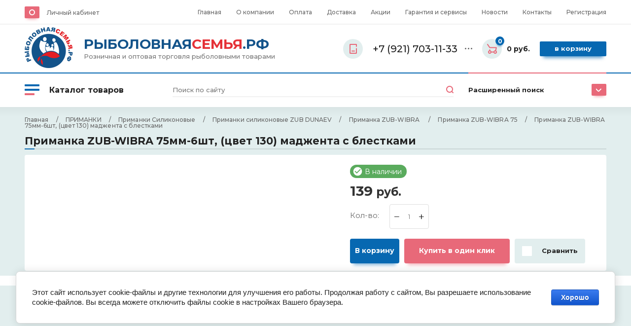

--- FILE ---
content_type: text/html; charset=utf-8
request_url: https://xn--80abdn1ajefbqs6ixa2be.xn--p1ai/magazin/product/1659356905
body_size: 49158
content:

	<!doctype html>
<html lang="ru">
	<head>
		<meta charset="utf-8">
		<meta name="robots" content="all"/>
		<title>Приманка ZUB-WIBRA  75мм-6шт, (цвет 130) маджента с блестками</title>
		<meta name="description" content="Приманка ZUB-WIBRA  75мм-6шт, (цвет 130) маджента с блестками">
		<meta name="keywords" content="Приманка ZUB-WIBRA  75мм-6шт, (цвет 130) маджента с блестками">
		<meta name="SKYPE_TOOLBAR" content="SKYPE_TOOLBAR_PARSER_COMPATIBLE">
		<meta name="viewport" content="width=device-width, initial-scale=1.0, maximum-scale=1.0, user-scalable=no">
		<meta name="format-detection" content="telephone=no">
		<meta http-equiv="x-rim-auto-match" content="none">
		<link rel="icon" href="//xn--80abdn1ajefbqs6ixa2be.xn--p1ai/favicon.ico" type="image/x-icon">
		<link rel="shortcut icon" href="//xn--80abdn1ajefbqs6ixa2be.xn--p1ai/favicon.ico" type="image/x-icon">
		<link rel="stylesheet" href="/g/templates/shop2/2.102.2/css/waslidemenu.min.css">
		<link rel="stylesheet" href="/g/libs/owl-carousel/2.3.4/owl.carousel.min.css">
					<link rel="stylesheet" href="/g/libs/lightgallery/v1.6.8/lightgallery.min.css">
				<script src="/g/libs/jquery/1.10.2/jquery.min.js"></script>
			<link rel="stylesheet" href="/g/css/styles_articles_tpl.css">
<link rel='stylesheet' type='text/css' href='/shared/highslide-4.1.13/highslide.min.css'/>
<script type='text/javascript' src='/shared/highslide-4.1.13/highslide-full.packed.js'></script>
<script type='text/javascript'>
hs.graphicsDir = '/shared/highslide-4.1.13/graphics/';
hs.outlineType = null;
hs.showCredits = false;
hs.lang={cssDirection:'ltr',loadingText:'Загрузка...',loadingTitle:'Кликните чтобы отменить',focusTitle:'Нажмите чтобы перенести вперёд',fullExpandTitle:'Увеличить',fullExpandText:'Полноэкранный',previousText:'Предыдущий',previousTitle:'Назад (стрелка влево)',nextText:'Далее',nextTitle:'Далее (стрелка вправо)',moveTitle:'Передвинуть',moveText:'Передвинуть',closeText:'Закрыть',closeTitle:'Закрыть (Esc)',resizeTitle:'Восстановить размер',playText:'Слайд-шоу',playTitle:'Слайд-шоу (пробел)',pauseText:'Пауза',pauseTitle:'Приостановить слайд-шоу (пробел)',number:'Изображение %1/%2',restoreTitle:'Нажмите чтобы посмотреть картинку, используйте мышь для перетаскивания. Используйте клавиши вперёд и назад'};</script>

            <!-- 46b9544ffa2e5e73c3c971fe2ede35a5 -->
            <script src='/shared/s3/js/lang/ru.js'></script>
            <script src='/shared/s3/js/common.min.js'></script>
        <link rel='stylesheet' type='text/css' href='/shared/s3/css/calendar.css' /><link rel="icon" href="/favicon.ico" type="image/x-icon">

<!--s3_require-->
<link rel="stylesheet" href="/g/basestyle/1.0.1/user/user.css" type="text/css"/>
<link rel="stylesheet" href="/g/basestyle/1.0.1/cookie.message/cookie.message.css" type="text/css"/>
<link rel="stylesheet" href="/g/basestyle/1.0.1/user/user.blue.css" type="text/css"/>
<script type="text/javascript" src="/g/basestyle/1.0.1/user/user.js" async></script>
<link rel="stylesheet" href="/g/basestyle/1.0.1/cookie.message/cookie.message.blue.css" type="text/css"/>
<script type="text/javascript" src="/g/basestyle/1.0.1/cookie.message/cookie.message.js" async></script>
<!--/s3_require-->
					
		
		
		
			<link rel="stylesheet" type="text/css" href="/g/shop2v2/default/css/theme.less.css">		
			<script type="text/javascript" src="/g/printme.js"></script>
		<script type="text/javascript" src="/g/shop2v2/default/js/tpl.js"></script>
		<script type="text/javascript" src="/g/shop2v2/default/js/baron.min.js"></script>
		
			<script type="text/javascript" src="/g/shop2v2/default/js/shop2.2.js"></script>
		
	<script type="text/javascript">shop2.init({"productRefs": {"1283990705":{"cml_vidnomenklatury_3494576303":{"\u041f\u0440\u0438\u043c\u0430\u043d\u043a\u0438 \u0441\u0438\u043b\u0438\u043a\u043e\u043d\u043e\u0432\u044b\u0435":["1659356905"]},"cml_kod_1378315570":{"\u0426\u0411-00012951":["1659356905"]},"cml_polnoe_naimenovanie_2898163137":{"\u041f\u0440\u0438\u043c\u0430\u043d\u043a\u0430 ZUB-WIBRA  75\u043c\u043c-6\u0448\u0442, (\u0446\u0432\u0435\u0442 130) \u043c\u0430\u0434\u0436\u0435\u043d\u0442\u0430 \u0441 \u0431\u043b\u0435\u0441\u0442\u043a\u0430\u043c\u0438":["1659356905"]},"cml_tipnomenklatury_227884271":{"\u0422\u043e\u0432\u0430\u0440":["1659356905"]}}},"apiHash": {"getPromoProducts":"770496f706de4f31de38cbfa620c92a5","getSearchMatches":"77e79f5410c35fd4f0f9292ff7838e55","getFolderCustomFields":"722c1ea0ddadc33b6e3829dc7b7eaab0","getProductListItem":"1af8c7904e9799b62ed74dfac84c7621","cartAddItem":"872540020e6fa3a34f4bab04a265b2f3","cartRemoveItem":"eb685033bd9d92fd8e7cf990eaf91435","cartUpdate":"95264d7a48844da981dcb756dac8b741","cartRemoveCoupon":"055369dbdba8abe398898a81cbc3f84f","cartAddCoupon":"ead0ec9e4074c2896498a3b9a2133828","deliveryCalc":"5722e9ac082078eb5b626345c9cb3911","printOrder":"31d967beb8090bc14aea138cfff648b3","cancelOrder":"e42aff3feee5b1f47ba5012a312edeca","cancelOrderNotify":"b2f31bfc9ef463da88d298d606becf18","repeatOrder":"b934f8d7a2e29bc82ae1c083aaa93094","paymentMethods":"3ae7d27e412715d016205b47dcb0ae21","compare":"aa0a9bc01645f1f497277bdaffb5c1ba"},"hash": null,"verId": 2631317,"mode": "product","step": "","uri": "/magazin","IMAGES_DIR": "/d/","my": {"new_alias":"\u043d\u043e\u0432\u0438\u043d\u043a\u0430","buy_alias":"\u0412 \u043a\u043e\u0440\u0437\u0438\u043d\u0443","special_alias":"\u0441\u043a\u0438\u0434\u043a\u0430","show_sections":true,"lightThumbs":true,"gr_product_show_options":true,"hide_vendor_in_list":true,"search_fixed_panel":"true"},"shop2_cart_order_payments": 1,"cf_margin_price_enabled": 0,"maps_yandex_key":"","maps_google_key":""});</script>
<style type="text/css">.product-item-thumb {width: 400px;}.product-item-thumb .product-image, .product-item-simple .product-image {height: 400px;width: 400px;}.product-item-thumb .product-amount .amount-title {width: 304px;}.product-item-thumb .product-price {width: 350px;}.shop2-product .product-side-l {width: 450px;}.shop2-product .product-image {height: 450px;width: 450px;}.shop2-product .product-thumbnails li {width: 140px;height: 140px;}</style>
						    <link rel="stylesheet" href="/t/v2140/images/theme11/theme.scss.css">
				<script src="/g/s3/misc/form/1.2.0/s3.form.js"></script>
		<script src="/g/templates/shop2/2.79.2/js/animit.js"></script>
		<script src="/g/templates/shop2/2.85.2/js/jquery.matchHeight-min.js" charset="utf-8"></script>
		<script src="/g/libs/owl-carousel/2.3.4/owl.carousel.min.js" charset="utf-8"></script>
		<script src="/g/libs/jquery-formstyler/1.7.4/jquery.formstyler.min.js" charset="utf-8"></script>
		<script src="/g/libs/jqueryui/1.10.3/jquery-ui.min.js" charset="utf-8"></script>
		<script src="/g/templates/shop2/2.85.2/js/jquery.ui.touch_punch.min.js" charset="utf-8"></script>
		<script src="/g/templates/shop2/2.102.2/js/iOS9.js"></script>
		<script src="/g/templates/shop2/2.96.2/js/headroom.js"></script>
					<script src="/g/libs/lightgallery/v1.6.8/lightgallery.min.js"></script>
						<script src="/g/templates/shop2/2.102.2/js/waslide.js"></script>
		<script src="/t/images/js/main.js" charset="utf-8"></script>
		<!--[if lt IE 10]>
		<script src="/g/libs/ie9-svg-gradient/0.0.1/ie9-svg-gradient.min.js"></script>
		<script src="/g/libs/jquery-placeholder/2.0.7/jquery.placeholder.min.js"></script>
		<script src="/g/libs/jquery-textshadow/0.0.1/jquery.textshadow.min.js"></script>
		<script src="/g/s3/misc/ie/0.0.1/ie.js"></script>
		<![endif]-->
		<!--[if lt IE 9]>
		<script src="/g/libs/html5shiv/html5.js"></script>
		<![endif]-->
		<link href="/t/v2140/images/site.addons.scss.css" rel="stylesheet" type="text/css" />
		<link rel="stylesheet" href="/t/v2140/images/addon_style.scss.css">
	</head>
	<body>
		<div class="panel"></div>
		<div class="site-wrapper">
			<header role="banner" class="header">
				<div class="header__top">
					<div class="width_wrap">
						<div class="cabinet">
							<div class="cabinet__icon">&nbsp;</div>
							<div class="log_in">
								<a href="/user/login" class="cabinet__login">Личный кабинет</a>
							</div>
						</div>
													<div class="menu_toggle" data-popup>&nbsp;</div>
							<div class="site_navigation" data-popup-body>
								<ul class="clear-list top_menu desktop"><li class="opened active"><a href="/" >Главная</a></li><li><a href="/o-kompanii" >О компании</a><ul class="level-2"><li><a href="/otzyvy-o-nas" >Отзывы о нас</a></li><li><a href="/napishite-nam" >Напишите нам</a></li></ul></li><li><a href="/oplata" >Оплата</a></li><li><a href="/dostavka" >Доставка</a></li><li><a href="/akcii" >Акции</a></li><li><a href="/garantiya-i-servisy" >Гарантия и сервисы</a></li><li><a href="/news" >Новости</a></li><li><a href="/kontakty" >Контакты</a></li><li><a href="/user" >Регистрация</a></li></ul>							</div>
											</div>
				</div>
				<div class="header__mid">
					<div class="width_wrap">
						<div class="company ">
	<a href="https://xn--80abdn1ajefbqs6ixa2be.xn--p1ai">
					<div class="company__logo">
				<img src="/thumb/2/Hpkq0wr68X1L79-lcg2X5A/100r/d/logo.png" alt="logo.png">
			</div>
				<div class="company__wrap">												<div class="company__name"><span style="font-size:21pt;"><span style="color:#13538a;">РЫБОЛОВНАЯ</span><span style="color:#e53137;">СЕМЬЯ</span><span style="color:#13538a;">.РФ</span></span></div>
														<div class="company__desc">Розничная и оптовая торговля рыболовными товарами</div>
					</div>	</a>
</div>													<div class="contacts">
								<div class="contacts__title" data-popup>
									<div class="contacts__icon">
										<svg width="15" height="20"><defs><path id="a" d="M977 115.5a1 1 0 0 1 0-2h5a1 1 0 0 1 0 2zm-5 3v-17a1.5 1.5 0 0 1 1.5-1.5h12a1.5 1.5 0 0 1 1.5 1.5v3.5a1 1 0 0 1-2 0v-3h-11v16h11v-8.5a1 1 0 0 1 2 0v9a1.5 1.5 0 0 1-1.5 1.5h-12a1.5 1.5 0 0 1-1.5-1.5z"/></defs><use xlink:href="#a" transform="translate(-972 -100)"/></svg>
									</div>
									<div>+7 (921) 703-11-33</div>
									<span></span>
								</div>
								<div class="contacts__body" data-popup-body>
																			<div class="phone">
																							<div>
													<span>Телефон</span>
													<a href="tel:+7 (921) 703-11-33">+7 (921) 703-11-33</a>
												</div>
																					</div>
																												<div class="callback"><span data-popup-form data-api-url="/-/x-api/v1/public/?method=form/postform&param[form_id]=19270500&param[tpl]=global:shop2.2.102-form.minimal.tpl&param[subtitle]=оставьте заявку, наши менеджеры свяжутся с Вами в ближайшее время&param[close]=1&param[placeholdered_fields]=1">перезвоните мне</span></div>
																												<div class="address">Россия, 180004, город Псков<br />
улица Вокзальная дом 20 офис 127</div>
																	</div>
							</div>
												<div id="shop2-cart-preview" class="cart">
	<div class="cart__amount"><strong>0</strong></div>
	<div class="cart__summ">0 руб.</div>
	<div class="cart__order"><a href="/magazin/cart">В корзину</a></div>
</div>					</div>
				</div>
				<div class="header__bot search_fixed_panel">
					<div class="width_wrap">
													<div class="categories">
								<div class="categories__toggle">
									<ins>&nbsp;</ins>
									<span>Каталог товаров</span>
								</div>
								<ul class="clear-list categories__menu desktop"><li class="sublevel"><a href="/magazin/folder/240959104" ><span>ГРУЗА ДЖИГИ</span></a><ul class="level-2"><li class="sublevel"><a href="/magazin/folder/240959304" ><span>Грузила</span></a><ul class="level-3"><li><a href="/magazin/folder/240959504" ><span>Грузила "Тонар"</span></a></li><li><a href="/magazin/folder/240959704" ><span>Грузила HITFISH</span></a></li><li><a href="/magazin/folder/240959904" ><span>Грузила Воробьева</span></a></li><li><a href="/magazin/folder/240960104" ><span>Глубиномеры </span></a></li><li><a href="/magazin/folder/240960304" ><span>Грузила ARTAX COLMIC</span></a></li><li><a href="/magazin/folder/240960504" ><span>Грузила Hoxwell</span></a></li><li><a href="/magazin/folder/240960704" ><span>Грузила Алексеев</span></a></li><li><a href="/magazin/folder/240960904" ><span>ПИРС МАСТЕР грузила</span></a></li><li><a href="/magazin/folder/240961104" ><span>Грузила Силаев</span></a></li><li><a href="/magazin/folder/240961304" ><span>Грузила Salmo</span></a></li><li><a href="/magazin/folder/240961504" ><span>Грузила Три Кита</span></a></li><li><a href="/magazin/folder/240961704" ><span>Грузила Helios</span></a></li><li><a href="/magazin/folder/240961904" ><span>Грузила Fanatik</span></a></li><li><a href="/magazin/folder/240962104" ><span>Грузила Горелик</span></a></li><li><a href="/magazin/folder/240962304" ><span>Грузила Maver </span></a></li><li><a href="/magazin/folder/240962504" ><span>Грузила Ципилёв</span></a></li><li><a href="/magazin/folder/58136106" ><span>Грузила Фёдоров</span></a></li></ul></li><li class="sublevel"><a href="/magazin/folder/240962704" ><span>Джиг головки</span></a><ul class="level-3"><li><a href="/magazin/folder/240962904" ><span>Джиг головки Воробьева</span></a></li><li><a href="/magazin/folder/240963104" ><span>Джиг головки HITFISH</span></a></li><li><a href="/magazin/folder/240963304" ><span>Джиг головка крашеная VMC</span></a></li><li><a href="/magazin/folder/240963504" ><span>Джиг головки BAT</span></a></li><li><a href="/magazin/folder/240963704" ><span>Джиг головки Gamakatsu</span></a></li><li><a href="/magazin/folder/240963904" ><span>Джиг головки BROWN PERCH</span></a></li><li><a href="/magazin/folder/123399107" ><span>Джиг головка ZUB</span></a></li></ul></li><li><a href="/magazin/folder/245559905" ><span>Весы</span></a></li></ul></li><li class="sublevel"><a href="/magazin/folder/240892704" ><span>Жерлицы и кружки</span></a><ul class="level-2"><li><a href="/magazin/folder/240892904" ><span>Жерлицы Три Кита</span></a></li><li><a href="/magazin/folder/240893104" ><span>Жерлицы Пирс</span></a></li><li><a href="/magazin/folder/240893304" ><span>Жерлицы Тонар</span></a></li><li><a href="/magazin/folder/240893504" ><span>Жерлицы Пирс Мастер</span></a></li><li><a href="/magazin/folder/240893704" ><span>Кружки рыболовные</span></a></li></ul></li><li class="sublevel"><a href="/magazin/folder/240914504" ><span>Катушки</span></a><ul class="level-2"><li class="sublevel"><a href="/magazin/folder/240914704" ><span>Катушки зимние</span></a><ul class="level-3"><li><a href="/magazin/folder/240914904" ><span>Катушки зимние Пирс Мастер</span></a></li><li><a href="/magazin/folder/240915104" ><span>Катушки зимние Salmo</span></a></li><li><a href="/magazin/folder/240915304" ><span>Катушки зимние Lucky John</span></a></li></ul></li><li><a href="/magazin/folder/240915504" ><span>Смазка для катушек</span></a></li><li class="sublevel"><a href="/magazin/folder/240915704" ><span>Катушки летние</span></a><ul class="level-3"><li><a href="/magazin/folder/240915904" ><span>Катушки летние Hoxwel</span></a></li><li><a href="/magazin/folder/240916104" ><span>Катушки летние DUNAEV</span></a></li><li><a href="/magazin/folder/240916304" ><span>Катушки летние ВОЛЖАНКА</span></a></li><li><a href="/magazin/folder/240916504" ><span>Катушки летние ФЛАГМАН</span></a></li><li><a href="/magazin/folder/240916704" ><span>Катушки прочие</span></a></li><li><a href="/magazin/folder/240916904" ><span>Катушки летние SHIMANO</span></a></li><li><a href="/magazin/folder/240917104" ><span>Катушки летние MIFINE</span></a></li><li><a href="/magazin/folder/240917304" ><span>Катушки летние BAT</span></a></li><li><a href="/magazin/folder/240917504" ><span>Катушки летние RYOBI </span></a></li><li><a href="/magazin/folder/240917704" ><span>Катушки летние Kaida</span></a></li><li><a href="/magazin/folder/240917904" ><span>Катушки летние BRAIN</span></a></li><li><a href="/magazin/folder/240918104" ><span>Катушки летние COBRA</span></a></li><li><a href="/magazin/folder/240918304" ><span>Катушки Китай</span></a></li><li><a href="/magazin/folder/240918504" ><span>Катушки летние SALMO</span></a></li><li><a href="/magazin/folder/240918704" ><span>Катушки летние OGON</span></a></li><li><a href="/magazin/folder/240918904" ><span>Катушка Daiwa</span></a></li><li class="sublevel"><a href="/magazin/folder/240919104" ><span>Катушка Nautilus</span></a><ul class="level-4"><li><a href="/folder/222907507" ><span>Катушка Nautilus Arta</span></a></li><li><a href="/magazin/folder/222907707" ><span>Катушка Nautilus Avior</span></a></li><li><a href="/magazin/folder/222907907" ><span>Катушка Nautilus Butler</span></a></li><li><a href="/magazin/folder/222908107" ><span>Катушка Nautilus Crony</span></a></li><li><a href="/magazin/folder/222908307" ><span>Катушка Nautilus Every</span></a></li><li><a href="/magazin/folder/222908507" ><span>Катушка Nautilus Faeton</span></a></li><li><a href="/magazin/folder/222908707" ><span>Катушка Nautilus Fire</span></a></li><li><a href="/magazin/folder/222908907" ><span>Катушка Nautilus Digger Feeder</span></a></li><li><a href="/magazin/folder/222909107" ><span>Катушка Nautilus Distanza</span></a></li><li><a href="/magazin/folder/222909307" ><span>Катушка Nautilus Forward Feeder</span></a></li><li><a href="/magazin/folder/222909507" ><span>Катушка Nautilus Legally</span></a></li><li><a href="/magazin/folder/222909707" ><span>Катушка Nautilus Mark</span></a></li><li><a href="/magazin/folder/222909907" ><span>Катушка Nautilus Racer</span></a></li><li><a href="/magazin/folder/222910107" ><span>Катушка Nautilus Step</span></a></li><li><a href="/magazin/folder/222910307" ><span>Катушка Nautilus Total Carp</span></a></li><li><a href="/magazin/folder/222910507" ><span>Катушка Nautilus N/Feed</span></a></li><li><a href="/magazin/folder/222910707" ><span>Катушка Nautilus Total Feeder</span></a></li><li><a href="/magazin/folder/222910907" ><span>Катушка Nautilus Zenon Feeder</span></a></li><li><a href="/magazin/folder/222911107" ><span>Катушка Nautilus I`zi</span></a></li><li><a href="/magazin/folder/112813508" ><span>Катушка Nautilus Land winter</span></a></li><li><a href="/magazin/folder/277481108" ><span>Катушка Nautilus Della</span></a></li><li><a href="/magazin/folder/277481308" ><span>Катушка Nautilus Grey</span></a></li><li><a href="/magazin/folder/277481508" ><span>Катушка Nautilus Lux</span></a></li><li><a href="/magazin/folder/277481708" ><span>Катушка Nautilus Skat-G</span></a></li><li><a href="/magazin/folder/277481908" ><span>Катушка Nautilus Skat-R</span></a></li><li><a href="/magazin/folder/277482108" ><span>Катушка Nautilus Skat-V</span></a></li><li><a href="/magazin/folder/277482308" ><span>Катушка Nautilus Avior Feeder</span></a></li><li><a href="/magazin/folder/277482508" ><span>Катушка Nautilus Deka Feeder</span></a></li><li><a href="/magazin/folder/277482708" ><span>Катушка Nautilus Grey Feeder</span></a></li><li><a href="/magazin/folder/277482908" ><span>Катушка Nautilus Paradox</span></a></li><li><a href="/magazin/folder/277483108" ><span>Катушка Nautilus Twin Force HD</span></a></li><li><a href="/magazin/folder/277483308" ><span>Катушка Nautilus Verona</span></a></li><li><a href="/magazin/folder/277483508" ><span>Катушка Nautilus Argent Feeder</span></a></li><li><a href="/magazin/folder/277483708" ><span>Катушка Nautilus Aurora Feeder</span></a></li><li><a href="/magazin/folder/277483908" ><span>Катушка Nautilus Aurora Match</span></a></li><li><a href="/magazin/folder/277484108" ><span>Катушка Nautilus Faith</span></a></li></ul></li><li><a href="/magazin/folder/91092306" ><span>Катушки летние STINGER</span></a></li></ul></li></ul></li><li class="sublevel"><a href="/magazin/folder/240902504" ><span>Кормушки</span></a><ul class="level-2"><li><a href="/magazin/folder/240902704" ><span>Кормушки фидерные Беларусь</span></a></li><li><a href="/magazin/folder/240902904" ><span>Кормушки зимние</span></a></li><li><a href="/magazin/folder/240903104" ><span>Кормушки фидерные</span></a></li><li><a href="/magazin/folder/240903304" ><span>Кормушки УСТАВЩИКОВ ННовгород</span></a></li><li><a href="/magazin/folder/240903504" ><span>Кормушки АМ ФИШИНГ</span></a></li><li><a href="/magazin/folder/240903704" ><span>Пакет ПВХ для прикормки</span></a></li><li><a href="/magazin/folder/240903904" ><span>Кормушка Воробьева</span></a></li><li><a href="/magazin/folder/240904104" ><span>Кормушки MIFINE</span></a></li><li><a href="/magazin/folder/240904304" ><span>Кормушки Силаев</span></a></li><li><a href="/magazin/folder/240904504" ><span>Кормушки Три Кита</span></a></li><li class="sublevel"><a href="/magazin/folder/240904704" ><span>Кормушки X-Feeder</span></a><ul class="level-3"><li><a href="/magazin/folder/240904904" ><span>Груз-кормушка пл. X-FEEDER PL GLASS CLASSIC MIDDLE (35 мл, цвет полупрозрачный)</span></a></li><li><a href="/magazin/folder/240905104" ><span>Оснастка фидерная X-Feeder</span></a></li><li><a href="/magazin/folder/240905304" ><span>Груз маркерный X-Feeder</span></a></li><li><a href="/magazin/folder/240905504" ><span>Груз-кормушка пл. X-FEEDER PL GREEN CLASSIC SPORT (20 мл, цвет зеленый)</span></a></li><li><a href="/magazin/folder/240905704" ><span>Груз-кормушка пл. X-FEEDER PL GLASS WING MIDDLE (35 мл, цвет полупрозрачный)</span></a></li><li><a href="/magazin/folder/240905904" ><span>Груз-кормушка пл. X-FEEDER PL GLASS ROUND WING MIDDLE (35 мл, цвет полупрозрачный)</span></a></li><li><a href="/magazin/folder/240906104" ><span>Груз-кормушка пл. X-FEEDER PL GLASS ROUND WING SPORT (20 мл, цвет полупрозрачный)</span></a></li><li><a href="/magazin/folder/240906304" ><span>Груз-кормушка пл. X-FEEDER PL GLASS TURBO SPORT (12 мл, цвет полупрозрачный)</span></a></li><li><a href="/magazin/folder/240906504" ><span>Груз-кормушка пл. X-FEEDER PL GLASS TURBO MIDDLE (35 мл, цвет полупрозрачный)</span></a></li><li><a href="/magazin/folder/240906704" ><span>Груз-кормушка мет. X-FEEDER ME HAWK (30 мл, цвет Matt Black, перф. сетка)</span></a></li><li><a href="/magazin/folder/240906904" ><span>Груз-кормушка пл. X-FEEDER PL GLASS BULLET ARCHER (30 мл, цвет полупрозрачный)</span></a></li><li><a href="/magazin/folder/240907104" ><span>Груз-кормушка пл. X-FEEDER PL GLASS BULLET FLYING (24 мл, цвет полупрозрачный)</span></a></li><li><a href="/magazin/folder/240907304" ><span>Груз-кормушка пл. X-FEEDER PL GLASS CLASSIC SPORT (20 мл, цвет полупрозрачный)</span></a></li><li><a href="/magazin/folder/240907504" ><span>Груз-кормушка пл. X-FEEDER PL GREEN BULLET FLYING (24 мл, цвет зеленый)</span></a></li><li><a href="/magazin/folder/240907704" ><span>Груз-кормушка пл. X-FEEDER PL GREEN BULLET ARCHER (30 мл, цвет зеленый)</span></a></li><li><a href="/magazin/folder/240907904" ><span>Груз-кормушка пл. X-FEEDER PL GLASS ROUND SPORT (20 мл, цвет полупрозрачный)</span></a></li><li><a href="/magazin/folder/240908104" ><span>Груз-кормушка мет. X-FEEDER ME GRIP SPORT (21 мл, цвет Matt Black, перф. сетка)</span></a></li><li><a href="/magazin/folder/240908304" ><span>Груз-кормушка мет. X-FEEDER ME GRIP MIDDLE (28 мл, цвет Matt Black, перф. сетка)</span></a></li><li><a href="/magazin/folder/240908504" ><span>Груз-кормушка мет. X-FEEDER ME FASTFOOD SPORT (40 мл, цвет Matt Black, сварная сетка)</span></a></li><li><a href="/magazin/folder/240908704" ><span>Груз-кормушка мет. X-FEEDER ME FASTFOOD MIDDLE (70 мл, цвет Matt Black, сварная сетка)</span></a></li><li><a href="/magazin/folder/240908904" ><span>Груз-кормушка мет. X-FEEDER ME FASTFOOD HUNGRY (100 мл, цвет Matt Black, сварная сетка)</span></a></li><li><a href="/magazin/folder/240909104" ><span>Груз-кормушка мет. X-FEEDER ME BULLET RING (32 мл, цвет Matt Black, сварная сетка)</span></a></li><li><a href="/magazin/folder/240909304" ><span>Груз-кормушка мет. X-FEEDER ME BULLET 4K SPORT (17 мл, цвет Matt Black, перф. сетка)</span></a></li><li><a href="/magazin/folder/240909504" ><span>Груз-кормушка мет. X-FEEDER ME BULLET 4K MIDDLE (35 мл, цвет Matt Black, сварная сетка)</span></a></li><li><a href="/magazin/folder/240909704" ><span>Груз-кормушка мет. X-FEEDER ME BULLET 4K HUNGRY (55 мл, цвет Matt Black, сварная сетка)</span></a></li><li><a href="/magazin/folder/240909904" ><span>Груз-кормушка мет. X-FEEDER ME BULLET 4K MIDDLE WALL (35 мл, цвет Matt Black, сплошная)</span></a></li><li><a href="/magazin/folder/240910104" ><span>Груз-кормушка мет. X-FEEDER ME ALLIGATOR MIDDLE (28 мл, цвет Matt Black, перф. сетка)</span></a></li><li><a href="/magazin/folder/240910304" ><span>Груз-кормушка мет. X-FEEDER ME ALLIGATOR MIDDLE WALL (28 мл, цвет Matt Black, сплошная)</span></a></li><li><a href="/magazin/folder/240910504" ><span>Груз-кормушка пл. X-FEEDER PL GLASS BULLET METEOR  (30 мл, цвет полупрозрачный)</span></a></li><li><a href="/magazin/folder/240910704" ><span>Груз-кормушка пл. X-FEEDER PL GREEN BULLET METEOR (30 мл, цвет зеленый)</span></a></li><li><a href="/magazin/folder/240910904" ><span>Груз-кормушка пл. X-FEEDER ZEUS PL GREEN BULLET BELL (20 мл, цвет хаки)</span></a></li><li><a href="/magazin/folder/240911104" ><span>Груз-кормушка пл. X-FEEDER PL GREEN TURBO MIDDLE (35 мл, цвет зеленый)</span></a></li><li><a href="/magazin/folder/240911304" ><span>Груз-кормушка мет. X-FEEDER ME BULLET KRAKEN MIDDLE (35 мл, цвет Camo Black, сварная сетка)</span></a></li><li><a href="/magazin/folder/240911504" ><span>Груз-кормушка мет. X-FEEDER ME ALLIGATOR SPORT (18 мл, цвет Matt Black, перф. сетка)</span></a></li><li><a href="/magazin/folder/240911704" ><span>Груз-кормушка мет. X-FEEDER ME ALLIGATOR SPORT WORM (21 мл, цвет Matt Black, мясовоз)</span></a></li><li><a href="/magazin/folder/240911904" ><span>Груз-кормушка мет. X-FEEDER ME GRIP MIDDLE WALL (28 мл, цвет Matt Black, сплошная)</span></a></li><li><a href="/magazin/folder/240912104" ><span>Груз-кормушка мет. X-FEEDER ME GRIP MIDDLE WORM (40 мл, цвет Matt Black, мясовоз)</span></a></li><li><a href="/magazin/folder/240912304" ><span>Груз-кормушка мет. X-FEEDER ME DUPLEX SPORT (18 мл, цвет Matt Black, перф. сетка)</span></a></li><li><a href="/magazin/folder/240912504" ><span>Груз-кормушка мет. X-FEEDER ME GRUNT HUNGRY (46 мл, цвет Army Camo, сварная сетка)</span></a></li><li><a href="/magazin/folder/240912704" ><span>Груз-кормушка мет. X-FEEDER ME GRUNT MIDDLE (28 мл, цвет Matt Black, перф. сетка)</span></a></li><li><a href="/magazin/folder/240912904" ><span>Груз-кормушка мет. X-FEEDER ME GRUNT SPORT (21 мл, цвет Matt Black, перф. сетка)</span></a></li><li><a href="/magazin/folder/240913104" ><span>Груз-кормушка пл. X-FEEDER PL GREEN BULLET METEOR 2 (30 мл, цвет зеленый)</span></a></li><li><a href="/magazin/folder/240913304" ><span>Груз сменный для груз-кормушек X-FEEDER PL METEOR (цвет Matt Black)</span></a></li><li><a href="/magazin/folder/240913504" ><span>Груз чебурашка SPIN-X BALL (круглый, неокрашеный)</span></a></li><li><a href="/magazin/folder/240913704" ><span>Груз-кормушка мет. X-FEEDER ME BULLET 4K SPORT WORM 030 г (17 мл, цвет Matt Black, мясовоз)</span></a></li><li><a href="/magazin/folder/240913904" ><span>Груз-кормушка пл. X-FEEDER PL GLASS BULLET METEOR 2 130 г (30 мл, цвет полупрозрачный)</span></a></li><li><a href="/magazin/folder/240914104" ><span>Груз-кормушка пл. X-FEEDER ZEUS PL GREEN STINGER MIDDLE SW  г (35 мл, цвет хаки, сетка)</span></a></li><li><a href="/magazin/folder/240914304" ><span>Груз-кормушка пл. X-FEEDER ZEUS PL GREEN STINGER SPORT SW (20 мл, цвет хаки, сетка)</span></a></li></ul></li><li><a href="/magazin/folder/251611705" ><span>Кормушка DUNAEV </span></a></li></ul></li><li class="sublevel"><a href="/magazin/folder/240899904" ><span>Ледобуры</span></a><ul class="level-2"><li><a href="/magazin/folder/240900104" ><span>Ледобуры НЕРО</span></a></li><li><a href="/magazin/folder/240900304" ><span>Ледобуры Тонар</span></a></li><li><a href="/magazin/folder/240900504" ><span>Ледобуры Rapala</span></a></li><li><a href="/magazin/folder/240900704" ><span>Пешни</span></a></li><li class="sublevel"><a href="/magazin/folder/240900904" ><span>Ледобуры ЗАПАСНЫЕ ЧАСТИ</span></a><ul class="level-3"><li><a href="/magazin/folder/240901104" ><span>Футляры ножей , чехлы Ледобуров</span></a></li><li><a href="/magazin/folder/240901304" ><span>ЗАПАСНЫЕ ЧАСТИ ледобуры НЕРО</span></a></li><li><a href="/magazin/folder/240901504" ><span>ЗАПАСНЫЕ ЧАСТИ ледобуры Тонар</span></a></li><li><a href="/magazin/folder/240901704" ><span>Ледобуры футляры, чехлы</span></a></li><li><a href="/magazin/folder/240901904" ><span>ЗАПАСНЫЕ ЧАСТИ ледобуры ПАТРИОТ</span></a></li></ul></li><li><a href="/magazin/folder/240902104" ><span>Ледобуры ПАТРИОТ</span></a></li><li><a href="/magazin/folder/240902304" ><span>Ледобуры Dunaev</span></a></li></ul></li><li class="sublevel"><a href="/magazin/folder/241011504" ><span>Леска, шнуры, фидергам</span></a><ul class="level-2"><li class="sublevel"><a href="/magazin/folder/241011704" ><span>Леска</span></a><ul class="level-3"><li><a href="/magazin/folder/241011904" ><span>Леска Sufix</span></a></li><li><a href="/magazin/folder/241012104" ><span>Леска Helios</span></a></li><li><a href="/magazin/folder/241012304" ><span>Леска Волжанка</span></a></li><li><a href="/magazin/folder/241012504" ><span>Леска Dragon</span></a></li><li><a href="/magazin/folder/241012704" ><span>Леска ALLVEGA</span></a></li><li><a href="/magazin/folder/241012904" ><span>Леска HITFISH</span></a></li><li><a href="/magazin/folder/241013104" ><span>Леска Хоксвилл</span></a></li><li><a href="/magazin/folder/241013304" ><span>Леска AQUA</span></a></li><li><a href="/magazin/folder/241013504" ><span>Леска ПИРС МАСТЕР</span></a></li><li><a href="/magazin/folder/241013704" ><span>Леска  Owner </span></a></li><li><a href="/magazin/folder/241013904" ><span>Леска Силаев</span></a></li><li><a href="/magazin/folder/241014104" ><span>Леска BAT</span></a></li><li><a href="/magazin/folder/241014304" ><span>Леска  Флагман</span></a></li><li><a href="/magazin/folder/241014504" ><span>Леска  YGK NASULY N-WAKER</span></a></li><li><a href="/magazin/folder/241014704" ><span>Леска  SHIMANO </span></a></li><li><a href="/magazin/folder/241014904" ><span>Леска Горелик</span></a></li><li><a href="/magazin/folder/241015104" ><span>Леска PREMIER</span></a></li><li><a href="/magazin/folder/241015304" ><span>Леска UNO FROST</span></a></li><li class="sublevel"><a href="/magazin/folder/241015504" ><span>Леска Дунаев</span></a><ul class="level-4"><li><a href="/magazin/folder/241015704" ><span>Леска Дунаев General 100</span></a></li><li><a href="/magazin/folder/241015904" ><span>Леска Дунаев General 150</span></a></li><li><a href="/magazin/folder/241016104" ><span>Леска Дунаев Samson 100</span></a></li><li><a href="/magazin/folder/241016304" ><span>Леска Дунаев Fluorocarbon</span></a></li><li><a href="/magazin/folder/241016504" ><span>Леска Дунаев TEAM DUNAEV 50</span></a></li><li><a href="/magazin/folder/241016704" ><span>Леска Дунаев Feeder-Match 150</span></a></li><li><a href="/magazin/folder/241016904" ><span>Леска Dunaev Universal</span></a></li><li><a href="/magazin/folder/241017104" ><span>Леска Дунаев Polyester RED</span></a></li><li><a href="/magazin/folder/33798905" ><span>Леска DUNAEV ICE Sensor</span></a></li><li><a href="/magazin/folder/204177706" ><span>Леска Dunaev Black Sensor</span></a></li><li><a href="/magazin/folder/204177906" ><span>Леска DUNAEV ICE LINE</span></a></li><li><a href="/magazin/folder/204178106" ><span>Леска DUNAEV ZEN Line</span></a></li></ul></li><li class="sublevel"><a href="/magazin/folder/241017304" ><span>Леска МАВЕР</span></a><ul class="level-4"><li><a href="/magazin/folder/241017504" ><span>Леска Midzute</span></a></li><li><a href="/magazin/folder/241017704" ><span>Леска Nigano</span></a></li><li><a href="/magazin/folder/241017904" ><span>Леска  Thikura</span></a></li><li><a href="/magazin/folder/241018104" ><span>Леска Kamiki</span></a></li><li><a href="/magazin/folder/241018304" ><span>Леска DUAL BAND</span></a></li><li><a href="/magazin/folder/241018504" ><span>Леска SLR</span></a></li></ul></li></ul></li><li class="sublevel"><a href="/magazin/folder/241018704" ><span>Шнуры</span></a><ul class="level-3"><li><a href="/magazin/folder/241018904" ><span>Шнуры ALLVEGA</span></a></li><li><a href="/magazin/folder/241019104" ><span>Шнур  Hokswel</span></a></li><li><a href="/magazin/folder/241019304" ><span>Шнур RAPALA</span></a></li><li><a href="/magazin/folder/241019504" ><span>Шнуры HITFISH</span></a></li><li><a href="/magazin/folder/241019704" ><span>Шнур Power Pro</span></a></li><li><a href="/magazin/folder/241019904" ><span>Шнур BAT</span></a></li><li><a href="/magazin/folder/241020104" ><span>Шнур  Sunlline</span></a></li><li><a href="/magazin/folder/241020304" ><span>Шнур  DUAL BAND BRAID</span></a></li><li><a href="/magazin/folder/241020504" ><span>Шнуры Flagman</span></a></li><li class="sublevel"><a href="/magazin/folder/241020704" ><span>Шнур YGK</span></a><ul class="level-4"><li><a href="/magazin/folder/227827507" ><span>Шнур YGK FRONTIER BRAID CORD X8 for SHORE 150 m</span></a></li><li><a href="/magazin/folder/227827707" ><span>Шнур YGK G-Soul PE Egi-METAL WX4 150m</span></a></li><li><a href="/magazin/folder/227827907" ><span>Шнур YGK G-Soul Upgrade X8 150m</span></a></li><li><a href="/magazin/folder/227828107" ><span>Шнур YGK REAL SPORTS G-SOUL X4 UPGRADE 150m</span></a></li><li><a href="/magazin/folder/227828307" ><span>Шнур YGK Veragass HUNE X4 100m PE</span></a></li><li><a href="/magazin/folder/227828507" ><span>Шнур YGK X-BRAID BRAID CORD X4 150 m CHARTREUSE</span></a></li><li><a href="/magazin/folder/227828707" ><span>Шнур YGK X-BRAID SUPER JIGMAN X4 200 m MULTICOLOR</span></a></li><li><a href="/magazin/folder/227828907" ><span>Шнур YGK X-BRAID UPGRADE  X4 150m White Pink</span></a></li></ul></li><li class="sublevel"><a href="/magazin/folder/241020904" ><span>Шнуры ДУНАЕВ</span></a><ul class="level-4"><li><a href="/magazin/folder/241021104" ><span>Шнур DUNAEV BRAID PE X4 </span></a></li><li><a href="/magazin/folder/241021304" ><span>Шнур DUNAEV BRAID PE X8 </span></a></li><li><a href="/magazin/folder/241021504" ><span>Шнур Dunaev FEEDER PEx4 BrownColor 150m</span></a></li><li><a href="/magazin/folder/241021704" ><span>Шнур Dunaev MICRO PEx4 PinkColor 100m</span></a></li><li><a href="/magazin/folder/241021904" ><span>Шнур Dunaev PREMIUM PEx4 MultiColor 150m</span></a></li><li><a href="/magazin/folder/169585305" ><span>Шнур DUNAEV BRAID PE X4 150м  Multicolor</span></a></li><li><a href="/magazin/folder/245560105" ><span>Шнур DUNAEV BRAID PE X4 150м ярко зелёный</span></a></li><li><a href="/magazin/folder/325435105" ><span>Шнур DUNAEV BRAID PE X4 150м  коричневый</span></a></li><li><a href="/magazin/folder/204178306" ><span> Шнур DUNAEV ICE BRAID PE X4 50м</span></a></li><li><a href="/magazin/folder/77639307" ><span>Шнур ZUB Z -BRAID MULTICOLOR</span></a></li><li><a href="/magazin/folder/77639507" ><span>Шнур ZUB Z -BRAID Green</span></a></li><li><a href="/magazin/folder/77639707" ><span>Шнур ZUB Z -BRAID Lime </span></a></li></ul></li></ul></li><li class="sublevel"><a href="/magazin/folder/241022104" ><span>Фидергам</span></a><ul class="level-3"><li><a href="/magazin/folder/241022304" ><span>ФИДЕРГАМ MAVER</span></a></li><li><a href="/magazin/folder/241022504" ><span>ФИДЕРГАМ FLAGMAN</span></a></li><li><a href="/magazin/folder/241022704" ><span>ФИДЕРГАМ Hoxwel</span></a></li><li><a href="/magazin/folder/241022904" ><span>ФИДЕРГАМ Волжанка</span></a></li><li><a href="/magazin/folder/241023104" ><span>ФИДЕРГАМ Три Кита</span></a></li><li><a href="/magazin/folder/241023304" ><span>Фидергам Dunaev</span></a></li></ul></li></ul></li><li class="sublevel"><a href="/magazin/folder/240919304" ><span>Лодки, моторы</span></a><ul class="level-2"><li><a href="/magazin/folder/240919504" ><span>Лодки завода ПЕЛИКАН Уфа</span></a></li><li><a href="/magazin/folder/240919704" ><span>СПАСАТЕЛЬНЫЕ ЖИЛЕТЫ</span></a></li><li><a href="/magazin/folder/240919904" ><span>Запчасти для лодок</span></a></li></ul></li><li class="sublevel"><a href="/magazin/folder/240893904" ><span>Насадки</span></a><ul class="level-2"><li><a href="/magazin/folder/240894104" ><span>Насадки живые</span></a></li><li><a href="/magazin/folder/240894304" ><span>Живец</span></a></li><li><a href="/magazin/folder/240894504" ><span>Паста DUNAEV</span></a></li><li class="sublevel"><a href="/magazin/folder/240894704" ><span>Насадки прочие</span></a><ul class="level-3"><li><a href="/magazin/folder/240894904" ><span>Минибойлы насадки Воробьева</span></a></li><li><a href="/magazin/folder/240895104" ><span>Жмых приманка Hoxwel</span></a></li><li><a href="/magazin/folder/240895304" ><span>Минибойлы</span></a></li><li><a href="/magazin/folder/240895504" ><span>Кукуруза стеклобанка DUNAEV</span></a></li><li><a href="/magazin/folder/240895704" ><span>Насадки три кита</span></a></li><li><a href="/magazin/folder/240895904" ><span>Бойлы SONIK BAITS</span></a></li><li><a href="/magazin/folder/240896104" ><span>Насадки прочие DUNAEV</span></a></li></ul></li></ul></li><li class="sublevel"><a href="/magazin/folder/240920704" ><span>Пневматика</span></a><ul class="level-2"><li class="sublevel"><a href="/magazin/folder/240920904" ><span>Пневматические пули, баллоны</span></a><ul class="level-3"><li><a href="/magazin/folder/112813708" ><span>Пневматика от Пират</span></a></li></ul></li></ul></li><li class="sublevel"><a href="/magazin/folder/241003504" ><span>Прикормка, Ароматика, Концентраты</span></a><ul class="level-2"><li class="sublevel"><a href="/magazin/folder/241003704" ><span>Прикормки</span></a><ul class="level-3"><li class="sublevel"><a href="/magazin/folder/241003904" ><span>Прикормки DUNAEV</span></a><ul class="level-4"><li><a href="/magazin/folder/241004104" ><span>Прикормки DUNAEV зимние</span></a></li><li class="sublevel"><a href="/magazin/folder/241004304" ><span>Прикормки DUNAEV летние</span></a><ul class="level-5"><li><a href="/magazin/folder/241004504" ><span>Прикормки DUNAEV PREMIUM летние</span></a></li><li><a href="/magazin/folder/241004704" ><span>Прикормки DUNAEV КЛАССИКА летние</span></a></li><li><a href="/magazin/folder/241004904" ><span>Прикормки DUNAEV КОМПОНЕНТ летние</span></a></li><li><a href="/magazin/folder/241005104" ><span>Прикормки DUNAEV READY летние</span></a></li><li><a href="/magazin/folder/241005304" ><span>Прикормки DUNAEV СПОРТ летние</span></a></li><li><a href="/magazin/folder/241005504" ><span>Прикормки DUNAEV FADEEV летние</span></a></li><li><a href="/magazin/folder/241005704" ><span>Прикормки DUNAEV MS FACTOR летние</span></a></li><li><a href="/magazin/folder/241005904" ><span>Прикормки DUNAEV LIGHT летние</span></a></li><li><a href="/magazin/folder/241006104" ><span>Прикормки DUNAEV Базовая смесь летние</span></a></li><li><a href="/magazin/folder/241006304" ><span>МЕТАЛЛОБАНКА ДУНАЕВ</span></a></li><li><a href="/magazin/folder/241006504" ><span>Прикормки DUNAEV-WORLD CHAMPION летние</span></a></li><li><a href="/magazin/folder/111000105" ><span>Прикормки DUNAEV BLACK Series</span></a></li></ul></li></ul></li><li><a href="/magazin/folder/241006704" ><span>Прикормки SENSAS</span></a></li><li><a href="/magazin/folder/241006904" ><span>Прикормки ALLVEGA</span></a></li><li><a href="/magazin/folder/241007104" ><span>Прикормка ВОРОБЬЕВА</span></a></li><li><a href="/magazin/folder/241007304" ><span>Прикормки GF</span></a></li><li><a href="/magazin/folder/241007504" ><span>Прикормки другие</span></a></li><li class="sublevel"><a href="/magazin/folder/241007704" ><span>Прикормки FishDream</span></a><ul class="level-4"><li><a href="/magazin/folder/241007904" ><span>Прикормки FishDream ИТАЛИЯ</span></a></li><li><a href="/magazin/folder/241008104" ><span>Прикормки FishDream РОССИЯ</span></a></li></ul></li></ul></li><li class="sublevel"><a href="/magazin/folder/241008304" ><span>Ароматика, дипы, концентраты</span></a><ul class="level-3"><li><a href="/magazin/folder/241008504" ><span>Краска</span></a></li><li><a href="/magazin/folder/241008704" ><span>Ароматика ALLVEGA</span></a></li><li><a href="/magazin/folder/241008904" ><span>Ароматика SENSAS</span></a></li><li><a href="/magazin/folder/241009104" ><span>Ароматика GF</span></a></li><li class="sublevel"><a href="/magazin/folder/241009304" ><span>Дипы</span></a><ul class="level-4"><li><a href="/magazin/folder/241009504" ><span>DUNAEV DROPMIX</span></a></li><li><a href="/magazin/folder/241009704" ><span>DUNAEV DIP</span></a></li><li><a href="/magazin/folder/241009904" ><span>DUNAEV SPORT DIP</span></a></li></ul></li><li class="sublevel"><a href="/magazin/folder/241010104" ><span>Ароматика DUNAEV</span></a><ul class="level-4"><li><a href="/magazin/folder/241010304" ><span>Арома Комплекс DUNAEV 250 мл</span></a></li><li><a href="/magazin/folder/241010504" ><span>Арома Комплекс DUNAEV 500 мл</span></a></li><li><a href="/magazin/folder/241010704" ><span>Арома Меласса DUNAEV 500 мл</span></a></li><li><a href="/magazin/folder/241010904" ><span>Арома Меласса DUNAEV 250 мл</span></a></li><li><a href="/magazin/folder/241639905" ><span>АРОМА порошок DUNAEV</span></a></li></ul></li><li class="sublevel"><a href="/magazin/folder/241011104" ><span>Концентраты</span></a><ul class="level-4"><li><a href="/magazin/folder/241011304" ><span>Концентрат Dunaev</span></a></li></ul></li><li><a href="/magazin/folder/156424505" ><span>Сироп CSL Dunaev </span></a></li></ul></li></ul></li><li><a href="/magazin/folder/240892504" ><span>Подводные камеры</span></a></li><li class="sublevel"><a href="/magazin/folder/240896304" ><span>Поплавки</span></a><ul class="level-2"><li><a href="/magazin/folder/240896504" ><span>Поплавки зимние Пирс</span></a></li><li><a href="/magazin/folder/240896704" ><span>Поплавки летние ARTAX</span></a></li><li class="sublevel"><a href="/magazin/folder/240896904" ><span>Стопора для поплавков</span></a><ul class="level-3"><li><a href="/magazin/folder/240897104" ><span>Стопора для поплавков Dunaev</span></a></li><li><a href="/magazin/folder/240897304" ><span>Стопора для поплавков Флагман</span></a></li><li><a href="/magazin/folder/113934906" ><span>Стопора для поплавков прочее</span></a></li></ul></li><li><a href="/magazin/folder/240897504" ><span>Поплавки Воробьева</span></a></li><li><a href="/magazin/folder/240897704" ><span>Тубусы для поплавков</span></a></li><li><a href="/magazin/folder/240897904" ><span>Поплавки ALLVEGA</span></a></li><li><a href="/magazin/folder/240898104" ><span>Поплавки MIFINE</span></a></li><li><a href="/magazin/folder/240898304" ><span>Поплавки MILO</span></a></li><li><a href="/magazin/folder/240898504" ><span>Поплавки Colmic</span></a></li><li><a href="/magazin/folder/240898704" ><span>Поплавки ФЛАГМАН</span></a></li><li><a href="/magazin/folder/240898904" ><span>Поплавки Hitfish</span></a></li><li><a href="/magazin/folder/240899104" ><span>Поплавки  Maver</span></a></li><li><a href="/magazin/folder/240899304" ><span>Поплавки зимние Ципилёв</span></a></li><li><a href="/magazin/folder/240899504" ><span>Поплавки ТРИ КИТА</span></a></li><li><a href="/magazin/folder/240899704" ><span>Поплавки FREEWAY</span></a></li><li><a href="/magazin/folder/251611505" ><span>Поплавок  Dunaev </span></a></li><li><a href="/magazin/folder/296670905" ><span>Поплавки Tubertini</span></a></li><li><a href="/magazin/folder/58135906" ><span>Поплавки Фёдоров</span></a></li></ul></li><li class="sublevel opened"><a href="/magazin/folder/240921104" ><span>ПРИМАНКИ</span></a><ul class="level-2"><li class="sublevel opened"><a href="/magazin/folder/240921304" ><span>Приманки Силиконовые</span></a><ul class="level-3"><li><a href="/magazin/folder/240921504" ><span>Приманки силиконовые ALLVEGA</span></a></li><li class="sublevel"><a href="/magazin/folder/240921704" ><span>Приманки силиконовые DUNAEV</span></a><ul class="level-4"><li><a href="/magazin/folder/240921904" ><span>DUNAEV DT-POLLYWOG</span></a></li><li><a href="/magazin/folder/240922104" ><span>DUNAEV DT-NIMFA</span></a></li><li><a href="/magazin/folder/240922304" ><span>DUNAEV DT-MAGGOT</span></a></li><li><a href="/magazin/folder/240922504" ><span>DUNAEV DS-TWIST</span></a></li><li><a href="/magazin/folder/240922704" ><span>DUNAEV DS-SHAD</span></a></li><li><a href="/magazin/folder/240922904" ><span>DUNAEV DT-WORM</span></a></li><li><a href="/magazin/folder/240923104" ><span>DUNAEV DT-WORM-R</span></a></li><li><a href="/magazin/folder/240923304" ><span>DUNAEV DS-BLEAK</span></a></li><li><a href="/magazin/folder/240923504" ><span>DUNAEV  DS-LARVA </span></a></li><li><a href="/magazin/folder/240923704" ><span>DUNAEV DS-SIMPLE </span></a></li><li><a href="/magazin/folder/240923904" ><span>DUNAEV DS-SMOOTH</span></a></li><li><a href="/magazin/folder/240924104" ><span> DUNAEV DS-WIBRA</span></a></li><li><a href="/magazin/folder/240924304" ><span>DUNAEV DS-MINOGA</span></a></li><li><a href="/magazin/folder/240924504" ><span> DUNAEV DS-ROCKER</span></a></li><li><a href="/magazin/folder/292089105" ><span>DS-WORM-ZANDER</span></a></li></ul></li><li><a href="/magazin/folder/240924704" ><span>Приманки силиконовые Воробьева (микс)</span></a></li><li><a href="/magazin/folder/240924904" ><span>Силиконовые приманки BAT</span></a></li><li><a href="/magazin/folder/240925104" ><span>Приманки СИЛИКОНОВЫЕ  RELAX КОПИЯ</span></a></li><li><a href="/magazin/folder/240925304" ><span>Приманки СИЛИКОНОВЫЕ HITFISH</span></a></li><li><a href="/magazin/folder/240925504" ><span>Приманки Силиконовые FANATIK</span></a></li><li><a href="/magazin/folder/240925704" ><span>Приманки силиконовые Brown Perch</span></a></li><li><a href="/magazin/folder/240925904" ><span>Твистер DRAGON</span></a></li><li><a href="/magazin/folder/240926104" ><span>Виброхвосты Lucky John</span></a></li><li class="sublevel"><a href="/magazin/folder/240926304" ><span>Мягкие приманки</span></a><ul class="level-4"><li><a href="/magazin/folder/240926504" ><span>Мягкие приманки Рапала</span></a></li></ul></li><li><a href="/magazin/folder/113935106" ><span>Приманки Силиконовые Фёдоров</span></a></li><li class="sublevel opened"><a href="/magazin/folder/200481906" ><span>Приманки силиконовые ZUB DUNAEV</span></a><ul class="level-4"><li class="sublevel"><a href="/magazin/folder/204175706" ><span>Приманка ZUB-PROVOCATOR</span></a><ul class="level-5"><li><a href="/magazin/folder/212047306" ><span>Приманка ZUB-PROVOCATOR 123</span></a></li><li><a href="/magazin/folder/212047506" ><span>Приманка ZUB-PROVOCATOR 145</span></a></li></ul></li><li class="sublevel"><a href="/magazin/folder/245558105" ><span>Приманка ZUB-BLEAK  </span></a><ul class="level-5"><li><a href="/magazin/folder/4751706" ><span>Приманка ZUB-BLEAK 75</span></a></li><li><a href="/magazin/folder/4751906" ><span>Приманка ZUB-BLEAK 90</span></a></li><li><a href="/magazin/folder/4752106" ><span>Приманка ZUB-BLEAK 100</span></a></li><li><a href="/magazin/folder/200482106" ><span>Приманка ZUB-BLEAK 150</span></a></li><li><a href="/magazin/folder/123398107" ><span>Приманка ZUB-BLEAK 125</span></a></li></ul></li><li class="sublevel"><a href="/magazin/folder/245558305" ><span>Приманка ZUB-IZI </span></a><ul class="level-5"><li><a href="/magazin/folder/4752306" ><span>Приманка ZUB-IZI 86</span></a></li><li><a href="/magazin/folder/4752506" ><span>Приманка ZUB-IZI 99</span></a></li><li><a href="/magazin/folder/4752706" ><span>Приманка ZUB-IZI 165</span></a></li><li><a href="/magazin/folder/4752906" ><span>Приманка ZUB-IZI 140</span></a></li><li><a href="/magazin/folder/4753106" ><span>Приманка ZUB-IZI 185</span></a></li><li><a href="/magazin/folder/4753306" ><span>Приманка ZUB-IZI 125</span></a></li><li><a href="/magazin/folder/4753506" ><span>Приманка ZUB-IZI 208</span></a></li><li><a href="/magazin/folder/123398307" ><span>Приманка ZUB-IZI 50</span></a></li></ul></li><li class="sublevel"><a href="/magazin/folder/245558505" ><span>Приманка ZUB-LARVA  </span></a><ul class="level-5"><li><a href="/magazin/folder/212046706" ><span>Приманка ZUB-LARVA 80</span></a></li><li><a href="/magazin/folder/212046906" ><span>Приманка ZUB-LARVA 60</span></a></li><li><a href="/magazin/folder/212047106" ><span>Приманка ZUB-LARVA 100</span></a></li></ul></li><li class="sublevel"><a href="/magazin/folder/245558705" ><span>Приманка ZUB-MINOGA  </span></a><ul class="level-5"><li><a href="/magazin/folder/4753706" ><span>Приманка ZUB-MINOGA 75</span></a></li><li><a href="/magazin/folder/4753906" ><span>Приманка ZUB-MINOGA 90</span></a></li><li><a href="/magazin/folder/4754106" ><span>Приманка ZUB-MINOGA 100</span></a></li></ul></li><li><a href="/magazin/folder/245558905" ><span>Приманка ZUB-ROCKER</span></a></li><li class="sublevel"><a href="/magazin/folder/245559105" ><span>Приманка ZUB-SHAD  </span></a><ul class="level-5"><li><a href="/magazin/folder/4754306" ><span>Приманка ZUB-SHAD 75</span></a></li><li><a href="/magazin/folder/4754506" ><span>Приманка ZUB-SHAD 100</span></a></li><li><a href="/magazin/folder/4754706" ><span>Приманка ZUB-SHAD 90</span></a></li><li><a href="/magazin/folder/221778706" ><span>Приманка ZUB-SHAD 120мм</span></a></li><li><a href="/magazin/folder/123398507" ><span>Приманка ZUB-SHAD 40</span></a></li><li><a href="/magazin/folder/123398707" ><span>Приманка ZUB-SHAD 50</span></a></li></ul></li><li class="sublevel"><a href="/magazin/folder/245559305" ><span>Приманка ZUB-SWING</span></a><ul class="level-5"><li><a href="/magazin/folder/4754906" ><span>Приманка ZUB-SWING 99</span></a></li><li><a href="/magazin/folder/4755106" ><span>Приманка ZUB-SWING 87</span></a></li><li><a href="/magazin/folder/4755306" ><span>Приманка ZUB-SWING 200</span></a></li><li><a href="/magazin/folder/4755506" ><span>Приманка ZUB-SWING 160</span></a></li><li><a href="/magazin/folder/4755706" ><span>Приманка ZUB-SWING 140</span></a></li><li><a href="/magazin/folder/4755906" ><span>Приманка ZUB-SWING 117</span></a></li><li><a href="/magazin/folder/123398907" ><span>Приманка ZUB-SWING 172</span></a></li></ul></li><li class="sublevel"><a href="/magazin/folder/245559505" ><span>Приманка ZUB-TWIST </span></a><ul class="level-5"><li><a href="/magazin/folder/4756106" ><span>Приманка ZUB-TWIST 90</span></a></li><li><a href="/magazin/folder/4756306" ><span>Приманка ZUB-TWIST 75</span></a></li><li><a href="/magazin/folder/4756506" ><span>Приманка ZUB-TWIST 100</span></a></li><li><a href="/magazin/folder/4756706" ><span>Приманка ZUB-TWIST 50</span></a></li><li><a href="/magazin/folder/218311106" ><span>Приманка ZUB-TWIST 150</span></a></li><li><a href="/magazin/folder/221778906" ><span>Приманка ZUB-TWIST-NANO</span></a></li></ul></li><li class="sublevel opened"><a href="/magazin/folder/245559705" ><span>Приманка ZUB-WIBRA </span></a><ul class="level-5"><li class="opened active"><a href="/magazin/folder/4756906" ><span>Приманка ZUB-WIBRA 75</span></a></li><li><a href="/magazin/folder/4757106" ><span>Приманка ZUB-WIBRA 90</span></a></li><li><a href="/magazin/folder/4757306" ><span>Приманка ZUB-WIBRA 100</span></a></li></ul></li><li class="sublevel"><a href="/magazin/folder/4751506" ><span>Приманка ZUB-WORM-ZANDER</span></a><ul class="level-5"><li><a href="/magazin/folder/147219707" ><span>Приманка ZUB-WORM-ZANDER 108</span></a></li><li><a href="/magazin/folder/147219907" ><span>Приманка ZUB-WORM-ZANDER 135</span></a></li></ul></li><li><a href="/magazin/folder/221778506" ><span>Приманка ZUB-KLOP</span></a></li><li><a href="/magazin/folder/97780907" ><span>Приманка ZUB-DEFECTOR</span></a></li><li><a href="/magazin/folder/97781107" ><span>Приманка ZUB-KAZARA </span></a></li><li><a href="/magazin/folder/97781307" ><span>Приманка ZUB-POLLYWOG</span></a></li><li class="sublevel"><a href="/magazin/folder/97781507" ><span>Приманка ZUB-WORM </span></a><ul class="level-5"><li><a href="/magazin/folder/147220107" ><span>Приманка ZUB-WORM 75</span></a></li><li><a href="/magazin/folder/147220307" ><span>Приманка ZUB-WORM 100</span></a></li></ul></li><li><a href="/magazin/folder/108426107" ><span>Приманки силиконовые ZUB-CRAZY LEECH</span></a></li></ul></li></ul></li><li class="sublevel"><a href="/magazin/folder/240926704" ><span>Балансиры</span></a><ul class="level-3"><li><a href="/magazin/folder/240926904" ><span>Балансиры Rapala</span></a></li><li class="sublevel"><a href="/magazin/folder/240927104" ><span>Балансиры Helios</span></a><ul class="level-4"><li><a href="/magazin/folder/240927304" ><span>№11</span></a></li><li><a href="/magazin/folder/240927504" ><span>Slasher №7040</span></a></li><li><a href="/magazin/folder/240927704" ><span>Rocker № 7009</span></a></li><li><a href="/magazin/folder/240927904" ><span>№09</span></a></li><li><a href="/magazin/folder/240928104" ><span>№08</span></a></li><li><a href="/magazin/folder/240928304" ><span>№06</span></a></li><li><a href="/magazin/folder/240928504" ><span>№05</span></a></li><li><a href="/magazin/folder/240928704" ><span>Classic № 7006 </span></a></li><li><a href="/magazin/folder/240928904" ><span>Pick № 7055 </span></a></li><li><a href="/magazin/folder/240929104" ><span>Master № 7011</span></a></li><li><a href="/magazin/folder/240929304" ><span>FIN</span></a></li><li><a href="/magazin/folder/240929504" ><span>RAP</span></a></li><li><a href="/magazin/folder/240929704" ><span>№02</span></a></li><li><a href="/magazin/folder/240929904" ><span>№18</span></a></li><li><a href="/magazin/folder/240930104" ><span>№16</span></a></li><li><a href="/magazin/folder/240930304" ><span>№14</span></a></li><li><a href="/magazin/folder/240930504" ><span>№12</span></a></li><li><a href="/magazin/folder/240930704" ><span>№10</span></a></li><li><a href="/magazin/folder/240930904" ><span>Deep № 7056</span></a></li><li><a href="/magazin/folder/240931104" ><span>№17</span></a></li></ul></li><li><a href="/magazin/folder/240931304" ><span>Балансиры  HIT FISH</span></a></li><li><a href="/magazin/folder/240931504" ><span>Балансиры XPBAITS</span></a></li><li><a href="/magazin/folder/240931704" ><span>Балансиры Северные Мастерские</span></a></li><li><a href="/magazin/folder/240931904" ><span>Балансиры BAT</span></a></li><li><a href="/magazin/folder/240932104" ><span>Балансиры JB Wobbler</span></a></li><li><a href="/magazin/folder/240932304" ><span>Аксесуары для балансиров</span></a></li><li><a href="/magazin/folder/240932504" ><span>Балансиры Strike Pro</span></a></li><li><a href="/magazin/folder/240932704" ><span>Балансиры ALLVEGA</span></a></li><li class="sublevel"><a href="/magazin/folder/240932904" ><span>Балансиры  Lucky John</span></a><ul class="level-4"><li><a href="/magazin/folder/240933104" ><span>Балансиры  Lucky John NORDIC</span></a></li><li><a href="/magazin/folder/240933304" ><span>Балансиры  Lucky John FIIN</span></a></li><li><a href="/magazin/folder/240933504" ><span>Балансиры  Lucky John CLASSIC</span></a></li><li><a href="/magazin/folder/240933704" ><span>Балансиры  Lucky John BALTIC</span></a></li><li><a href="/magazin/folder/240933904" ><span>Балансиры  Lucky John VIKING</span></a></li></ul></li></ul></li><li class="sublevel"><a href="/magazin/folder/240934104" ><span>Мормышки зимние</span></a><ul class="level-3"><li><a href="/magazin/folder/240934304" ><span>Мормышки зимние ПИРС</span></a></li><li><a href="/magazin/folder/240934504" ><span>Мормышки Бор+</span></a></li><li><a href="/magazin/folder/240934704" ><span>Мормышки Тульские</span></a></li><li><a href="/magazin/folder/240934904" ><span>Мормышки "Мормыш" Тверь</span></a></li><li><a href="/magazin/folder/240935104" ><span>Мормышки Helios</span></a></li><li><a href="/magazin/folder/240935304" ><span>Мормышки Воробьева</span></a></li><li class="sublevel"><a href="/magazin/folder/240935504" ><span>Мормышки Северные Мастерские</span></a><ul class="level-4"><li><a href="/magazin/folder/240935704" ><span>Мормышки  паяные Северные Мастерские</span></a></li></ul></li><li><a href="/magazin/folder/240935904" ><span>Мормышки реализация</span></a></li><li><a href="/magazin/folder/240936104" ><span>Мормышки Айвар</span></a></li><li><a href="/magazin/folder/240936304" ><span>Мормышки S.V-Fishing</span></a></li><li><a href="/magazin/folder/240936504" ><span>Мормышка Фишбор</span></a></li><li><a href="/magazin/folder/240936704" ><span>Мормышки DS FISHING</span></a></li><li><a href="/magazin/folder/240936904" ><span>Мормышки зимние Fishing Assistant</span></a></li><li><a href="/magazin/folder/49181905" ><span>Мормышки Гарт Мастер</span></a></li></ul></li><li class="sublevel"><a href="/magazin/folder/240937104" ><span>Блесны</span></a><ul class="level-3"><li class="sublevel"><a href="/magazin/folder/240937304" ><span>Блесны зимние</span></a><ul class="level-4"><li><a href="/magazin/folder/240937504" ><span>Блесны зимние Северные мастерские</span></a></li><li><a href="/magazin/folder/240937704" ><span>Блесны зимние БОР+</span></a></li><li><a href="/magazin/folder/240937904" ><span>Блесны зимние Рапала</span></a></li><li><a href="/magazin/folder/240938104" ><span>Блесны зимние Воробьева</span></a></li><li><a href="/magazin/folder/240938304" ><span>Блесны зимние Пирс Мастер</span></a></li><li><a href="/magazin/folder/240938504" ><span>Блесны зимние Helios</span></a></li><li><a href="/magazin/folder/240938704" ><span>Блесны зимние Айвар</span></a></li><li><a href="/magazin/folder/240938904" ><span>Блесна зимняя Алексеевская</span></a></li><li><a href="/magazin/folder/240939104" ><span>Блесны зимние Lucky John</span></a></li><li><a href="/magazin/folder/240939304" ><span>Зимняя блесна HITFISH</span></a></li><li class="sublevel"><a href="/magazin/folder/231348906" ><span>Блесны зимние Экотехнология</span></a><ul class="level-5"><li class="sublevel"><a href="/magazin/folder/231349106" ><span>Блесны зимние Экотехнология Судачья</span></a><ul class="level-6"><li><a href="/magazin/folder/173003308" ><span>Блесны зимние Экотехнология Судачья 40</span></a></li><li><a href="/magazin/folder/173003508" ><span>Блесны зимние Экотехнология Судачья 50</span></a></li><li><a href="/magazin/folder/173003708" ><span>Блесны зимние Экотехнология Судачья 60</span></a></li><li><a href="/magazin/folder/173003908" ><span>Блесны зимние Экотехнология Судачья 70</span></a></li></ul></li><li class="sublevel"><a href="/magazin/folder/231349306" ><span>Блесны зимние Экотехнология Yeti</span></a><ul class="level-6"><li><a href="/magazin/folder/173004108" ><span>Блесны зимние Экотехнология Yeti 40</span></a></li><li><a href="/magazin/folder/173004308" ><span>Блесны зимние Экотехнология Yeti 50</span></a></li></ul></li><li class="sublevel"><a href="/magazin/folder/231349506" ><span>Блесны зимние Экотехнология Vandal</span></a><ul class="level-6"><li><a href="/magazin/folder/173004508" ><span>Блесны зимние Экотехнология Vandal 50</span></a></li><li><a href="/magazin/folder/173004708" ><span>Блесны зимние Экотехнология Vandal 60</span></a></li><li><a href="/magazin/folder/173004908" ><span>Блесны зимние Экотехнология Vandal 75</span></a></li></ul></li><li class="sublevel"><a href="/magazin/folder/231349706" ><span>Блесны зимние Экотехнология Spy</span></a><ul class="level-6"><li><a href="/magazin/folder/173005108" ><span>Блесны зимние Экотехнология Spy 50</span></a></li><li><a href="/magazin/folder/173005308" ><span>Блесны зимние Экотехнология Spy 60</span></a></li><li><a href="/magazin/folder/173005508" ><span>Блесны зимние Экотехнология Spy 70</span></a></li><li><a href="/magazin/folder/173005708" ><span>Блесны зимние Экотехнология Spy 80</span></a></li><li><a href="/magazin/folder/173005908" ><span>Блесны зимние Экотехнология Spy 90</span></a></li></ul></li><li class="sublevel"><a href="/magazin/folder/231349906" ><span>Блесны зимние Экотехнология Shprot</span></a><ul class="level-6"><li><a href="/magazin/folder/173006108" ><span>Блесны зимние Экотехнология Shprot 40</span></a></li><li><a href="/magazin/folder/173006308" ><span>Блесны зимние Экотехнология Shprot 50</span></a></li><li><a href="/magazin/folder/173006508" ><span>Блесны зимние Экотехнология Shprot 60</span></a></li><li><a href="/magazin/folder/173006708" ><span>Блесны зимние Экотехнология Shprot 70</span></a></li><li><a href="/magazin/folder/173006908" ><span>Блесны зимние Экотехнология Shprot 80</span></a></li><li><a href="/magazin/folder/173007108" ><span>Блесны зимние Экотехнология Shprot 110</span></a></li><li><a href="/magazin/folder/173007308" ><span>Блесны зимние Экотехнология Shprot 90</span></a></li></ul></li><li class="sublevel"><a href="/magazin/folder/231350106" ><span>Блесны зимние Экотехнология Scout</span></a><ul class="level-6"><li><a href="/magazin/folder/173007508" ><span>Блесны зимние Экотехнология Scout 55</span></a></li><li><a href="/magazin/folder/173007708" ><span>Блесны зимние Экотехнология Scout 65</span></a></li><li><a href="/magazin/folder/173007908" ><span>Блесны зимние Экотехнология Scout 75</span></a></li></ul></li><li class="sublevel"><a href="/magazin/folder/231350306" ><span>Блесны зимние Экотехнология Matador</span></a><ul class="level-6"><li><a href="/magazin/folder/173008108" ><span>Блесны зимние Экотехнология Matador 45</span></a></li><li><a href="/magazin/folder/173008308" ><span>Блесны зимние Экотехнология Matador 55</span></a></li><li><a href="/magazin/folder/173008508" ><span>Блесны зимние Экотехнология Matador 65</span></a></li></ul></li><li class="sublevel"><a href="/magazin/folder/231350506" ><span>Блесны зимние Экотехнология Legenda</span></a><ul class="level-6"><li><a href="/magazin/folder/173008708" ><span>Блесны зимние Экотехнология Legenda 55</span></a></li><li><a href="/magazin/folder/173008908" ><span>Блесны зимние Экотехнология Legenda 65</span></a></li><li><a href="/magazin/folder/173009108" ><span>Блесны зимние Экотехнология Legenda 80</span></a></li></ul></li><li><a href="/magazin/folder/231350706" ><span>Блесны зимние Экотехнология Krill</span></a></li><li class="sublevel"><a href="/magazin/folder/231350906" ><span>Блесны зимние Экотехнология Killka</span></a><ul class="level-6"><li><a href="/magazin/folder/173009308" ><span>Блесны зимние Экотехнология Killka 30</span></a></li><li><a href="/magazin/folder/173009508" ><span>Блесны зимние Экотехнология Killka 35</span></a></li><li><a href="/magazin/folder/173009708" ><span>Блесны зимние Экотехнология Killka 40</span></a></li><li><a href="/magazin/folder/173009908" ><span>Блесны зимние Экотехнология Killka 50</span></a></li><li><a href="/magazin/folder/173010108" ><span>Блесны зимние Экотехнология Killka 60</span></a></li><li><a href="/magazin/folder/173010308" ><span>Блесны зимние Экотехнология Killka 70</span></a></li></ul></li><li class="sublevel"><a href="/magazin/folder/231351106" ><span>Блесны зимние Экотехнология Killer</span></a><ul class="level-6"><li><a href="/magazin/folder/173010508" ><span>Блесны зимние Экотехнология Killer 45</span></a></li><li><a href="/magazin/folder/173010708" ><span>Блесны зимние Экотехнология Killer 60</span></a></li><li><a href="/magazin/folder/173010908" ><span>Блесны зимние Экотехнология Killer 70</span></a></li><li><a href="/magazin/folder/173011108" ><span>Блесны зимние Экотехнология Killer 80</span></a></li><li><a href="/magazin/folder/173011308" ><span>Блесны зимние Экотехнология Killer 90</span></a></li></ul></li><li class="sublevel"><a href="/magazin/folder/231351306" ><span>Блесны зимние Экотехнология Karasik</span></a><ul class="level-6"><li><a href="/magazin/folder/173011508" ><span>Блесны зимние Экотехнология Karasik 30</span></a></li><li><a href="/magazin/folder/173011708" ><span>Блесны зимние Экотехнология Karasik 35</span></a></li></ul></li><li class="sublevel"><a href="/magazin/folder/231351506" ><span>Блесны зимние Экотехнология Joker</span></a><ul class="level-6"><li><a href="/magazin/folder/173011908" ><span>Блесны зимние Экотехнология Joker 55</span></a></li><li><a href="/magazin/folder/173012108" ><span>Блесны зимние Экотехнология Joker 70</span></a></li></ul></li><li class="sublevel"><a href="/magazin/folder/231351706" ><span>Блесны зимние Экотехнология Favorite</span></a><ul class="level-6"><li><a href="/magazin/folder/173012308" ><span>Блесны зимние Экотехнология Favorite 30</span></a></li><li><a href="/magazin/folder/173012508" ><span>Блесны зимние Экотехнология Favorite 40</span></a></li><li><a href="/magazin/folder/173012708" ><span>Блесны зимние Экотехнология Favorite 50</span></a></li></ul></li><li class="sublevel"><a href="/magazin/folder/231351906" ><span>Блесны зимние Экотехнология Era</span></a><ul class="level-6"><li><a href="/magazin/folder/173012908" ><span>Блесны зимние Экотехнология Era 55</span></a></li><li><a href="/magazin/folder/173013108" ><span>Блесны зимние Экотехнология Era 65</span></a></li><li><a href="/magazin/folder/173013308" ><span>Блесны зимние Экотехнология Era 75</span></a></li></ul></li><li class="sublevel"><a href="/magazin/folder/231352106" ><span>Блесны зимние Экотехнология Detonator</span></a><ul class="level-6"><li><a href="/magazin/folder/173013508" ><span>Блесны зимние Экотехнология Detonator 55</span></a></li><li><a href="/magazin/folder/173013708" ><span>Блесны зимние Экотехнология Detonator 65</span></a></li><li><a href="/magazin/folder/173013908" ><span>Блесны зимние Экотехнология Detonator 75</span></a></li><li><a href="/magazin/folder/173014108" ><span>Блесны зимние Экотехнология Detonator 85</span></a></li></ul></li><li class="sublevel"><a href="/magazin/folder/231352306" ><span>Блесны зимние Экотехнология Dancer</span></a><ul class="level-6"><li><a href="/magazin/folder/173014308" ><span>Блесны зимние Экотехнология Dancer 50</span></a></li><li><a href="/magazin/folder/173014508" ><span>Блесны зимние Экотехнология Dancer 60</span></a></li><li><a href="/magazin/folder/173014708" ><span>Блесны зимние Экотехнология Dancer 70</span></a></li></ul></li><li><a href="/magazin/folder/231352506" ><span>Блесны зимние Экотехнология Clown</span></a></li><li class="sublevel"><a href="/magazin/folder/231352706" ><span>Блесны зимние Экотехнология Capral</span></a><ul class="level-6"><li><a href="/magazin/folder/173014908" ><span>Блесны зимние Экотехнология Capral 55</span></a></li><li><a href="/magazin/folder/173015108" ><span>Блесны зимние Экотехнология Capral 65</span></a></li></ul></li><li class="sublevel"><a href="/magazin/folder/231352906" ><span>Блесны зимние Экотехнология Alaskan</span></a><ul class="level-6"><li><a href="/magazin/folder/173015308" ><span>Блесны зимние Экотехнология Alaskan 50</span></a></li><li><a href="/magazin/folder/173015508" ><span>Блесны зимние Экотехнология Alaskan 60</span></a></li><li><a href="/magazin/folder/173015708" ><span>Блесны зимние Экотехнология Alaskan 70</span></a></li><li><a href="/magazin/folder/173015908" ><span>Блесны зимние Экотехнология Alaskan 80</span></a></li></ul></li><li><a href="/magazin/folder/173003108" ><span> Блесны зимние Экотехнология Dart</span></a></li><li class="sublevel"><a href="/magazin/folder/173016108" ><span>Блесны зимние Экотехнология Судачья с глазом</span></a><ul class="level-6"><li><a href="/magazin/folder/173016308" ><span>Блесны зимние Экотехнология Судачья с глазом 50</span></a></li><li><a href="/magazin/folder/173016508" ><span>Блесны зимние Экотехнология Судачья с глазом 60</span></a></li><li><a href="/magazin/folder/173016708" ><span>Блесны зимние Экотехнология Судачья с глазом 70</span></a></li><li><a href="/magazin/folder/173016908" ><span>Блесны зимние Экотехнология Судачья с глазом 40</span></a></li></ul></li><li class="sublevel"><a href="/magazin/folder/173017108" ><span>Блесны зимние Экотехнология Судачья серебр.флекс</span></a><ul class="level-6"><li><a href="/magazin/folder/173017308" ><span>Блесны зимние Экотехнология Судачья серебр.флекс 40</span></a></li><li><a href="/magazin/folder/173017508" ><span>Блесны зимние Экотехнология Судачья серебр.флекс 50</span></a></li><li><a href="/magazin/folder/173017708" ><span>Блесны зимние Экотехнология Судачья серебр.флекс 60</span></a></li><li><a href="/magazin/folder/173017908" ><span>Блесны зимние Экотехнология Судачья серебр.флекс 70</span></a></li></ul></li><li class="sublevel"><a href="/magazin/folder/173018108" ><span>Блесны зимние Экотехнология Судачья синий флекс</span></a><ul class="level-6"><li><a href="/magazin/folder/173018308" ><span>Блесны зимние Экотехнология Судачья синий флекс 50</span></a></li><li><a href="/magazin/folder/173018508" ><span>Блесны зимние Экотехнология Судачья синий флекс 60</span></a></li><li><a href="/magazin/folder/173018708" ><span>Блесны зимние Экотехнология Судачья синий флекс 70</span></a></li></ul></li></ul></li></ul></li><li class="sublevel"><a href="/magazin/folder/240939504" ><span>Блесны летние</span></a><ul class="level-4"><li><a href="/magazin/folder/240939704" ><span>Незацепляйки Рапала</span></a></li><li><a href="/magazin/folder/240939904" ><span>Блесны летние Блю Фоксы Рапала</span></a></li><li><a href="/magazin/folder/240940104" ><span>Блесна Воробьева</span></a></li><li><a href="/magazin/folder/240940304" ><span>Блесны летние вращ. Savage Gear</span></a></li><li><a href="/magazin/folder/240940504" ><span>Блесны летние "Северные мастерские"</span></a></li><li><a href="/magazin/folder/240940704" ><span>Блесны летние Тонар</span></a></li><li><a href="/magazin/folder/240940904" ><span>Блесны летние  HITFISH</span></a></li><li class="sublevel"><a href="/magazin/folder/240941104" ><span>Блесна летняя JB Wobbler</span></a><ul class="level-5"><li><a href="/magazin/folder/249097504" ><span>Блесна летняя JB Wobbler Ложка 105</span></a></li><li><a href="/magazin/folder/249097704" ><span>Блесна летняя JB Wobbler Ложка 115 </span></a></li><li><a href="/magazin/folder/249097904" ><span>Блесна летняя JB Wobbler Ложка 72</span></a></li><li><a href="/magazin/folder/249098104" ><span>Блесна летняя JB Wobbler Ложка Killer 72</span></a></li><li><a href="/magazin/folder/249098304" ><span>Блесна летняя JB Wobbler Ложка 92</span></a></li><li><a href="/magazin/folder/249098504" ><span>Блесна летняя JB Wobbler Ложка 77</span></a></li><li><a href="/magazin/folder/249098704" ><span>Блесна летняя JB Wobbler Ложка 45</span></a></li></ul></li><li><a href="/magazin/folder/240941304" ><span>Блесна Mepps</span></a></li><li class="sublevel"><a href="/magazin/folder/240941504" ><span>Блесна BAT</span></a><ul class="level-5"><li><a href="/magazin/folder/240941704" ><span>Блесна ВАТ колебалка</span></a></li><li><a href="/magazin/folder/240941904" ><span>Блесна ВАТ вращающаяся</span></a></li></ul></li><li><a href="/magazin/folder/5730108" ><span>Блесна колеблющаяся Strike Pro</span></a></li><li><a href="/magazin/folder/5730308" ><span>Блесна вращ. Mepps AGLIA MOUCHE экотохнология</span></a></li><li><a href="/magazin/folder/5730908" ><span>Блесна колеб. Mister Cro</span></a></li><li class="sublevel"><a href="/magazin/folder/243396508" ><span>Тейл-спиннеры HURRICANE original</span></a><ul class="level-5"><li><a href="/magazin/folder/253390708" ><span>Тейл-спиннер HURRICANE 10g</span></a></li><li><a href="/magazin/folder/253390908" ><span>Тейл-спиннер HURRICANE 14g</span></a></li><li><a href="/magazin/folder/253391108" ><span>Тейл-спиннер HURRICANE 18g</span></a></li><li><a href="/magazin/folder/253391308" ><span>Тейл-спиннер HURRICANE 2.5g</span></a></li><li><a href="/magazin/folder/253391508" ><span>Тейл-спиннер HURRICANE 21g</span></a></li><li><a href="/magazin/folder/253391708" ><span>Тейл-спиннер HURRICANE 28g</span></a></li><li><a href="/magazin/folder/253391908" ><span>Тейл-спиннер HURRICANE 32g</span></a></li><li><a href="/magazin/folder/253392108" ><span>Тейл-спиннер HURRICANE 35g</span></a></li><li><a href="/magazin/folder/253392308" ><span>Тейл-спиннер HURRICANE 4g</span></a></li><li><a href="/magazin/folder/253392508" ><span>Тейл-спиннер HURRICANE 7.5g</span></a></li></ul></li><li class="sublevel"><a href="/magazin/folder/253390508" ><span>Блесны летние UF-STUDIO</span></a><ul class="level-5"><li class="sublevel"><a href="/magazin/folder/253392708" ><span>Тейл-спиннеры buzzet BULLET</span></a><ul class="level-6"><li><a href="/magazin/folder/253392908" ><span>Тейл-спиннер BULLET 15g</span></a></li><li><a href="/magazin/folder/253393108" ><span>Тейл-спиннер BULLET 20g</span></a></li><li><a href="/magazin/folder/253393308" ><span>Тейл-спиннер BULLET 25g</span></a></li></ul></li><li class="sublevel"><a href="/magazin/folder/253393508" ><span>Тейл-спиннеры ТС-1</span></a><ul class="level-6"><li><a href="/magazin/folder/253393708" ><span>Тейл-спиннер ТС-1 10г</span></a></li><li><a href="/magazin/folder/253393908" ><span>Тейл-спиннер ТС-1 15г</span></a></li><li><a href="/magazin/folder/253394108" ><span>Тейл-спиннер ТС-1 20г</span></a></li><li><a href="/magazin/folder/253394308" ><span>Тейл-спиннер ТС-1 25г</span></a></li><li><a href="/magazin/folder/253394508" ><span>Тейл-спиннер ТС-1 7г</span></a></li></ul></li></ul></li></ul></li></ul></li><li class="sublevel"><a href="/magazin/folder/240942104" ><span>Воблеры</span></a><ul class="level-3"><li class="sublevel"><a href="/magazin/folder/240942304" ><span>Воблеры Рапала</span></a><ul class="level-4"><li><a href="/magazin/folder/240942504" ><span>SDR11</span></a></li><li><a href="/magazin/folder/240942704" ><span>SCRTD09 </span></a></li><li><a href="/magazin/folder/240942904" ><span>SCRM11</span></a></li><li><a href="/magazin/folder/240943104" ><span>HJ10</span></a></li><li><a href="/magazin/folder/240943304" ><span>SR07</span></a></li><li><a href="/magazin/folder/240943504" ><span>HJ14</span></a></li><li><a href="/magazin/folder/240943704" ><span>SR05</span></a></li><li><a href="/magazin/folder/240943904" ><span>TD07</span></a></li><li><a href="/magazin/folder/240944104" ><span>TD09 </span></a></li><li><a href="/magazin/folder/240944304" ><span>CD03</span></a></li><li><a href="/magazin/folder/240944504" ><span>CD05</span></a></li><li><a href="/magazin/folder/240944704" ><span>TD05 </span></a></li><li><a href="/magazin/folder/240944904" ><span>HJ12</span></a></li><li><a href="/magazin/folder/240945104" ><span>SR08 </span></a></li><li><a href="/magazin/folder/240945304" ><span>SDRD11 </span></a></li><li><a href="/magazin/folder/240945504" ><span>JDHJ12</span></a></li><li><a href="/magazin/folder/240945704" ><span>SDRS09</span></a></li><li><a href="/magazin/folder/240945904" ><span>CD07</span></a></li><li><a href="/magazin/folder/240946104" ><span>CD09</span></a></li><li><a href="/magazin/folder/240946304" ><span>HJ08</span></a></li><li><a href="/magazin/folder/240946504" ><span>RPR05</span></a></li><li><a href="/magazin/folder/240946704" ><span>RPR06</span></a></li><li><a href="/magazin/folder/240946904" ><span>SCRDHJ10</span></a></li><li><a href="/magazin/folder/240947104" ><span>SR09</span></a></li></ul></li><li><a href="/magazin/folder/240947304" ><span>Воблеры Воробьева</span></a></li><li><a href="/magazin/folder/240947504" ><span>Воблеры JB Wobbler</span></a></li><li><a href="/magazin/folder/240947704" ><span>Воблеры СИЛАЕВ</span></a></li><li><a href="/magazin/folder/240947904" ><span>Воблеры Rebel</span></a></li><li><a href="/magazin/folder/240948104" ><span>Воблеры Lucky John</span></a></li><li class="sublevel"><a href="/magazin/folder/240948304" ><span>Воблеры BAT</span></a><ul class="level-4"><li><a href="/magazin/folder/240948504" ><span>BAT BS-08 Zander Floating</span></a></li><li><a href="/magazin/folder/240948704" ><span>BAT BS-11 Chapik Suspend </span></a></li><li><a href="/magazin/folder/240948904" ><span>BAT BS-16 Catcher Suspend</span></a></li><li><a href="/magazin/folder/240949104" ><span>BAT BS-17 Tornado Suspend</span></a></li><li><a href="/magazin/folder/240949304" ><span>BAT BS-18 Mamba Suspend </span></a></li><li><a href="/magazin/folder/240949504" ><span>BAT BS-19 Jack Suspend </span></a></li><li><a href="/magazin/folder/240949704" ><span>BAT CHIKAKO BT003</span></a></li><li><a href="/magazin/folder/240949904" ><span>BAT CHINATSU BT001</span></a></li><li><a href="/magazin/folder/240950104" ><span>BAT CHINATSU BT019</span></a></li><li><a href="/magazin/folder/240950304" ><span>BAT CRANK TRAPPER  BT050</span></a></li><li><a href="/magazin/folder/240950504" ><span>BAT FAVORITE BT41</span></a></li><li><a href="/magazin/folder/240950704" ><span>BAT FAVORITE BT42</span></a></li><li><a href="/magazin/folder/240950904" ><span>BAT FUDO BT 014 </span></a></li><li><a href="/magazin/folder/240951104" ><span>BAT HANA BT009</span></a></li><li><a href="/magazin/folder/240951304" ><span>BAT HARUKO BT 008</span></a></li><li><a href="/magazin/folder/240951504" ><span>BAT HARUKO BT039</span></a></li><li><a href="/magazin/folder/240951704" ><span>BAT HIDEAKI BT011</span></a></li><li><a href="/magazin/folder/240951904" ><span>BAT HW 1035</span></a></li><li><a href="/magazin/folder/240952104" ><span>BAT JOBEN BT 017</span></a></li><li><a href="/magazin/folder/240952304" ><span>BAT JOBEN BT002</span></a></li><li><a href="/magazin/folder/240952504" ><span>BAT NAMIKO ВТ 038</span></a></li><li><a href="/magazin/folder/240952704" ><span>BAT NOVA BT054</span></a></li><li><a href="/magazin/folder/240952904" ><span>BAT Premium BANDIT 006</span></a></li><li><a href="/magazin/folder/240953104" ><span>BAT Premium HALCO 008</span></a></li><li><a href="/magazin/folder/240953304" ><span>BAT NERVE  BT051</span></a></li><li><a href="/magazin/folder/240953504" ><span>BAT Pop Popper</span></a></li><li><a href="/magazin/folder/240953704" ><span>BAT Taipan</span></a></li><li><a href="/magazin/folder/240953904" ><span>BAT Apittle Pop</span></a></li><li><a href="/magazin/folder/240954104" ><span>BAT MAMORU</span></a></li><li><a href="/magazin/folder/240954304" ><span>BAT GORO FLIP</span></a></li><li><a href="/magazin/folder/113549505" ><span>BAT BS-09 Biver Suspend </span></a></li><li><a href="/magazin/folder/113549705" ><span>BAT BS-13 Torpedo Suspend </span></a></li><li><a href="/magazin/folder/229213305" ><span>Воблеры BAT BS-20 X-Minnow Suspend</span></a></li><li><a href="/magazin/folder/229213505" ><span>Воблер BAT Premium LC10 MONSTER</span></a></li><li><a href="/magazin/folder/229213705" ><span>Воблер BAT Katsuro BT041</span></a></li><li><a href="/magazin/folder/160864507" ><span>Воблер BAT Dancing Vistim </span></a></li><li><a href="/magazin/folder/160864707" ><span>Воблер BAT Mamoru </span></a></li><li><a href="/magazin/folder/160864907" ><span>Воблер BAT Premium WB 90C GRISON</span></a></li><li><a href="/magazin/folder/160865107" ><span>Воблер BAT Premium WB90B GRISON </span></a></li><li><a href="/magazin/folder/160865307" ><span>Воблер BAT HACHIRO </span></a></li><li><a href="/magazin/folder/160865507" ><span>Воблер BAT Lucky Strike Pike</span></a></li><li><a href="/magazin/folder/160865707" ><span>Воблер BAT BS-23 Favorite </span></a></li><li><a href="/magazin/folder/5733108" ><span>Воблер BAT BS-14 Torpedo Suspend</span></a></li><li><a href="/magazin/folder/5733308" ><span>Воблер BAT Choker BT064</span></a></li><li><a href="/magazin/folder/5733508" ><span>Воблер BAT Premium WB 06 ARINGO</span></a></li><li><a href="/magazin/folder/5733708" ><span>Воблер BAT Premium WB 128 CHIKO MINNOW</span></a></li><li><a href="/magazin/folder/5733908" ><span>Воблер BAT Premium В-555 ARTIST</span></a></li><li><a href="/magazin/folder/5734108" ><span>Воблер BAT Premium CHINATSU</span></a></li></ul></li><li class="sublevel"><a href="/magazin/folder/240954504" ><span>Воблеры Strike Pro </span></a><ul class="level-4"><li><a href="/magazin/folder/240954704" ><span>Воблеры Strike Pro Montero 110SP</span></a></li><li><a href="/magazin/folder/240954904" ><span>Воблеры Strike Pro Montero 130SP</span></a></li><li><a href="/magazin/folder/240955104" ><span>Воблеры Strike Pro Jumper 110SP</span></a></li><li><a href="/magazin/folder/240955304" ><span>Воблеры Strike Pro Inquisitor 110SP</span></a></li><li><a href="/magazin/folder/240955504" ><span>Воблеры Strike Pro Inquisitor 130SP</span></a></li><li><a href="/magazin/folder/240955704" ><span>Воблеры Strike Pro Bold 130SP</span></a></li><li><a href="/magazin/folder/240955904" ><span>Воблеры Strike Pro Bold 110SP</span></a></li><li><a href="/magazin/folder/240956104" ><span>Джеркбейт Strike Pro Tiny Buster 6.8см</span></a></li><li><a href="/magazin/folder/240956304" ><span>Джеркбейт Strike Pro Buster V 8.5см</span></a></li><li><a href="/magazin/folder/240956504" ><span>Джеркбейт Strike Pro Big Bandit 19,5см</span></a></li><li><a href="/magazin/folder/240956704" ><span>Джерк Бейт Belly Buster 12см</span></a></li><li><a href="/magazin/folder/240956904" ><span>Джеркбейт Strike Pro Buster Jerk 15см</span></a></li><li><a href="/magazin/folder/240957104" ><span>Воблер Strike Pro Inquisitor MDR110SP </span></a></li><li><a href="/magazin/folder/5731908" ><span> Воблер Крэнк Strike Pro Candy Crank </span></a></li><li><a href="/magazin/folder/5732108" ><span>Воблер Минноу Strike Pro Mets 50 </span></a></li><li><a href="/magazin/folder/5732308" ><span>Воблер Минноу Strike Pro Quick Minnow </span></a></li><li><a href="/magazin/folder/5732508" ><span>Воблер Составной Strike Pro Glider 105</span></a></li><li><a href="/magazin/folder/5732708" ><span>Воблер Составной Strike Pro Magnum Loach </span></a></li><li><a href="/magazin/folder/5732908" ><span>Воблер Стикбейт Strike Pro Sprat Stick</span></a></li></ul></li><li class="sublevel"><a href="/magazin/folder/240957304" ><span>Воблер HITFISH </span></a><ul class="level-4"><li><a href="/magazin/folder/240957504" ><span>HITFISH LESTRA</span></a></li><li><a href="/magazin/folder/240957704" ><span>HITFISH PONTAR</span></a></li><li><a href="/magazin/folder/240957904" ><span>HITFISH RELICT</span></a></li><li><a href="/magazin/folder/240958104" ><span>HITFISH VOLTER</span></a></li></ul></li><li class="sublevel"><a href="/magazin/folder/240958304" ><span>Воблер TsuYoki</span></a><ul class="level-4"><li><a href="/magazin/folder/240958504" ><span>TsuYoki GOT</span></a></li><li><a href="/magazin/folder/240958704" ><span>TsuYoki CHEF</span></a></li><li><a href="/magazin/folder/240958904" ><span>TsuYoki AGENT</span></a></li></ul></li></ul></li></ul></li><li class="sublevel"><a href="/magazin/folder/240998304" ><span>Одежда, обувь</span></a><ul class="level-2"><li class="sublevel"><a href="/magazin/folder/240998504" ><span>Одежда</span></a><ul class="level-3"><li class="sublevel"><a href="/magazin/folder/240998704" ><span>Шапки</span></a><ul class="level-4"><li><a href="/magazin/folder/240998904" ><span>Шапки HITFISH</span></a></li><li><a href="/magazin/folder/240999104" ><span>Шапки Brown Perch</span></a></li><li><a href="/magazin/folder/61163105" ><span>Шапки Дунаев</span></a></li><li><a href="/magazin/folder/137541107" ><span>Бейсболки Dunaev</span></a></li></ul></li><li class="sublevel"><a href="/magazin/folder/240999304" ><span>Перчатки</span></a><ul class="level-4"><li><a href="/magazin/folder/240999504" ><span>Перчатки HITFISH</span></a></li></ul></li><li><a href="/magazin/folder/240999704" ><span>Одежда детская</span></a></li><li><a href="/magazin/folder/240999904" ><span>Одежда аксесуары</span></a></li><li><a href="/magazin/folder/241000104" ><span>Одежда ДУНАЕВ</span></a></li><li class="sublevel"><a href="/magazin/folder/241000304" ><span>Термобелье</span></a><ul class="level-4"><li><a href="/magazin/folder/241000504" ><span>Термобельё Heloios</span></a></li><li><a href="/magazin/folder/241000704" ><span>Термобелье Nordman</span></a></li><li><a href="/magazin/folder/241000904" ><span>Термобелье почее</span></a></li><li class="sublevel"><a href="/magazin/folder/241001104" ><span>Термобелье Angler</span></a><ul class="level-5"><li><a href="/magazin/folder/241001304" ><span>Термобелье Angler ARCTIC</span></a></li><li><a href="/magazin/folder/241001504" ><span>Термобелье Angler CLASSIC</span></a></li><li><a href="/magazin/folder/241001704" ><span>Термобелье Angler EXTREME</span></a></li><li><a href="/magazin/folder/241001904" ><span>Термоноски Angler</span></a></li></ul></li><li><a href="/magazin/folder/260104307" ><span>Термобельё Aquatic</span></a></li></ul></li><li><a href="/magazin/folder/260104107" ><span>Одежда Aquatic</span></a></li></ul></li><li class="sublevel"><a href="/magazin/folder/241002104" ><span>Обувь</span></a><ul class="level-3"><li class="sublevel"><a href="/magazin/folder/241002304" ><span>Ледоступы</span></a><ul class="level-4"><li><a href="/magazin/folder/241002504" ><span>Ледоступы Nordman </span></a></li></ul></li><li><a href="/magazin/folder/241002704" ><span>Клеющие вещества</span></a></li><li class="sublevel"><a href="/magazin/folder/241002904" ><span>Сапоги</span></a><ul class="level-4"><li><a href="/magazin/folder/241003104" ><span>Сапоги Англер</span></a></li><li><a href="/magazin/folder/241003304" ><span>Сапоги Нордман</span></a></li></ul></li></ul></li></ul></li><li class="sublevel"><a href="/magazin/folder/240920104" ><span>Оптика</span></a><ul class="level-2"><li><a href="/magazin/folder/240920304" ><span>Очки</span></a></li><li><a href="/magazin/folder/240920504" ><span>Лупы Тонар</span></a></li></ul></li><li class="sublevel"><a href="/magazin/folder/240964104" ><span>Транспортировка Хранение Аксесуары</span></a><ul class="level-2"><li class="sublevel"><a href="/magazin/folder/240964304" ><span>Вёдра, тазы, сито</span></a><ul class="level-3"><li><a href="/magazin/folder/240964504" ><span>Ведра,канны</span></a></li><li><a href="/magazin/folder/240964704" ><span>Вёдра тазы сито ФЛАГМАН</span></a></li><li><a href="/magazin/folder/240964904" ><span>Dunaev емкости</span></a></li><li><a href="/magazin/folder/240965104" ><span>Вёдра, тазы, сито МАВЕР</span></a></li><li><a href="/magazin/folder/240965304" ><span>Вёдра SENSAS</span></a></li><li><a href="/magazin/folder/304591105" ><span>Вёдра, тазы, сито COLMIC</span></a></li><li><a href="/magazin/folder/304591305" ><span>Вёдра, тазы, сито STONFO</span></a></li></ul></li><li class="sublevel"><a href="/magazin/folder/240965504" ><span>Подсачек, головки подсачека</span></a><ul class="level-3"><li><a href="/magazin/folder/240965704" ><span>Подсачек, головки подсачека Волжанка</span></a></li><li><a href="/magazin/folder/240965904" ><span>Подсачек, головки подсачека COLMIC</span></a></li><li><a href="/magazin/folder/240966104" ><span>Подсачек, головки подсачека Maver</span></a></li><li><a href="/magazin/folder/240966304" ><span>Подсачек, головки подсачека Dunaev</span></a></li><li><a href="/magazin/folder/240966504" ><span>Подсачек, головки подсачека Hoxwell</span></a></li><li><a href="/magazin/folder/240966704" ><span>Подсачек, головки подсачека BRAIIN</span></a></li><li><a href="/magazin/folder/240966904" ><span>Подсачеки, головки подсачека ФЛАГМАН</span></a></li><li><a href="/magazin/folder/240967104" ><span>Подсачек, головки подсачека Три Кита</span></a></li><li><a href="/magazin/folder/240967304" ><span>Подсачек, головки подсачека ECOPRO</span></a></li><li><a href="/magazin/folder/240967504" ><span>Подсачек, головки подсачека Lucky John</span></a></li><li><a href="/magazin/folder/240967704" ><span>Подсачек, головки подсачека OGON</span></a></li><li><a href="/magazin/folder/240967904" ><span>Подсачек, головки подсачека ПРОЧИЕ</span></a></li><li><a href="/magazin/folder/347872105" ><span>Подсачек  Helios</span></a></li></ul></li><li class="sublevel"><a href="/magazin/folder/240968104" ><span>Сумки, чехлы, тубусы</span></a><ul class="level-3"><li><a href="/magazin/folder/240968304" ><span>Сумки Волжанка</span></a></li><li><a href="/magazin/folder/240968504" ><span>Мешки для рыбы</span></a></li><li><a href="/magazin/folder/240968704" ><span>Сумки ФЛАГМАН</span></a></li><li><a href="/magazin/folder/240968904" ><span>Чехлы Dunaev</span></a></li><li><a href="/magazin/folder/240969104" ><span>Сумки, чехлы, тубусы Сабанеев</span></a></li><li><a href="/magazin/folder/240969304" ><span>Сумки, чехлы, тубусы Colmic</span></a></li><li><a href="/magazin/folder/240969504" ><span>Сумки, чехлы, тубусы Maver</span></a></li><li class="sublevel"><a href="/magazin/folder/240969704" ><span>Чехлы для удочек</span></a><ul class="level-4"><li><a href="/magazin/folder/240969904" ><span>Чехлы для удочек Волжанка</span></a></li><li><a href="/magazin/folder/240970104" ><span>Чехлы для удочек Hoxwel</span></a></li><li><a href="/magazin/folder/240970304" ><span>Чехлы для удочек ФЛАГМАН</span></a></li></ul></li><li><a href="/magazin/folder/281862507" ><span>Fisherbox</span></a></li><li><a href="/magazin/folder/281862707" ><span>Aquatic</span></a></li><li><a href="/magazin/folder/281862907" ><span>Fisherman</span></a></li></ul></li><li class="sublevel"><a href="/magazin/folder/240970504" ><span>Аксесуары</span></a><ul class="level-3"><li class="sublevel"><a href="/magazin/folder/240970704" ><span>Аксесуары зимние</span></a><ul class="level-4"><li class="sublevel"><a href="/magazin/folder/240970904" ><span>Кивки-сторожки</span></a><ul class="level-5"><li><a href="/magazin/folder/240971104" ><span>Сторожки "Мормыш"</span></a></li><li><a href="/magazin/folder/240971304" ><span>Сторожки Три Кита</span></a></li><li><a href="/magazin/folder/240971504" ><span>Сторожки ПИРС МАСТЕР</span></a></li><li><a href="/magazin/folder/240971704" ><span>Тульские Сторожки</span></a></li><li><a href="/magazin/folder/240971904" ><span>Сторожки Levsha</span></a></li></ul></li><li><a href="/magazin/folder/240972104" ><span>Поплавки</span></a></li></ul></li><li><a href="/magazin/folder/240972304" ><span>Аксесуары Спиннинг</span></a></li><li><a href="/magazin/folder/240972504" ><span>Акесуары-Сувениры</span></a></li><li class="sublevel"><a href="/magazin/folder/240972704" ><span>Аксесуары летние</span></a><ul class="level-4"><li class="sublevel"><a href="/magazin/folder/240972904" ><span>Сигнализатор поклевки</span></a><ul class="level-5"><li><a href="/magazin/folder/240973104" ><span>Сигнализаторы поклевка (Хоксвилл)</span></a></li><li><a href="/magazin/folder/240973304" ><span>Сигнализатор поклевки OGON</span></a></li></ul></li><li><a href="/magazin/folder/240973504" ><span>Аксесуары летние MIFINE</span></a></li><li><a href="/magazin/folder/240973704" ><span>Аксесуары летние SENSAS</span></a></li><li><a href="/magazin/folder/240973904" ><span>Аксесуары летние COLMIC</span></a></li><li><a href="/magazin/folder/240974104" ><span>Аксесуары летние ФЛАГМАН</span></a></li><li><a href="/magazin/folder/240974304" ><span>Чистка водоема от травы</span></a></li><li><a href="/magazin/folder/240974504" ><span>Аксесуары летние OGON FISH</span></a></li></ul></li><li><a href="/magazin/folder/240974704" ><span>АКСЕСУАРЫ ВОРОБЬЕВА</span></a></li><li><a href="/magazin/folder/240974904" ><span>Аксесуары ШТЕКЕР</span></a></li><li><a href="/magazin/folder/240975104" ><span>Отцепы</span></a></li><li><a href="/magazin/folder/240975304" ><span>Аксесуары Ципилёв</span></a></li><li class="sublevel"><a href="/magazin/folder/240975504" ><span>Рогатки</span></a><ul class="level-4"><li><a href="/magazin/folder/240975704" ><span>Рогатки Hoxwel</span></a></li><li><a href="/magazin/folder/240975904" ><span>Рогатки COLMIC</span></a></li><li><a href="/magazin/folder/240976104" ><span>Рогатки Stonfo</span></a></li></ul></li><li class="sublevel"><a href="/magazin/folder/240976304" ><span>Свингеры</span></a><ul class="level-4"><li><a href="/magazin/folder/240976504" ><span>Свингеры BRAIN</span></a></li></ul></li></ul></li><li class="sublevel"><a href="/magazin/folder/240976704" ><span>Поводочницы</span></a><ul class="level-3"><li><a href="/magazin/folder/240976904" ><span>Поводочница Flagman</span></a></li><li><a href="/magazin/folder/240977104" ><span>Поводочница COLMIC</span></a></li></ul></li><li class="sublevel"><a href="/magazin/folder/240977304" ><span>Кресла, платформы, ящики</span></a><ul class="level-3"><li><a href="/magazin/folder/240977504" ><span>Кресла ВОЛЖАНКА</span></a></li><li><a href="/magazin/folder/240977704" ><span>Кресла ФЛАГМАН</span></a></li><li><a href="/magazin/folder/240977904" ><span>Кресла Fiesta</span></a></li><li><a href="/magazin/folder/240978104" ><span>Коробки, ящики, аксесуары Meiho</span></a></li><li><a href="/magazin/folder/240978304" ><span>Кресла, платформы, ящики ТОНАР</span></a></li></ul></li><li class="sublevel"><a href="/magazin/folder/240978504" ><span>Садки</span></a><ul class="level-3"><li><a href="/magazin/folder/240978704" ><span>Садки MIFINE</span></a></li><li><a href="/magazin/folder/240978904" ><span>Садки  Hoxwell</span></a></li><li><a href="/magazin/folder/240979104" ><span>Садки Волжанка</span></a></li><li><a href="/magazin/folder/240979304" ><span>Садки Dunaev</span></a></li><li><a href="/magazin/folder/240979504" ><span>Садки Flagman</span></a></li><li><a href="/magazin/folder/240979704" ><span>Садки Три Кита</span></a></li><li><a href="/magazin/folder/240979904" ><span>Садки OGON</span></a></li></ul></li><li class="sublevel"><a href="/magazin/folder/240980104" ><span>Аксесуары к платформам, креслам</span></a><ul class="level-3"><li><a href="/magazin/folder/240980304" ><span>Аксесуары к платформам, креслам Флагман</span></a></li><li><a href="/magazin/folder/240980504" ><span>Аксесуары к платформам, кресламВолжанка</span></a></li><li><a href="/magazin/folder/240980704" ><span>Аксесуары к платформам, креслам BAT</span></a></li><li><a href="/magazin/folder/296674305" ><span>Аксесуары к платформам Tubertini</span></a></li></ul></li><li class="sublevel"><a href="/magazin/folder/240980904" ><span>Ящики, Коробки, Футляры</span></a><ul class="level-3"><li class="sublevel"><a href="/magazin/folder/240981104" ><span>Ящики зимние</span></a><ul class="level-4"><li><a href="/magazin/folder/240981304" ><span>Ящики зимние Camping World</span></a></li></ul></li><li><a href="/magazin/folder/240981504" ><span>Тубусы</span></a></li><li class="sublevel"><a href="/magazin/folder/240981704" ><span>Мотыльницы</span></a><ul class="level-4"><li><a href="/magazin/folder/240981904" ><span>Мотыльницы Hokswel</span></a></li><li><a href="/magazin/folder/240982104" ><span>Мотыльницы Три Кита</span></a></li><li><a href="/magazin/folder/240982304" ><span>Мотыльницы Пирс Мастер</span></a></li><li><a href="/magazin/folder/240982504" ><span>Мотыльницы КОЛЕСНИК</span></a></li><li><a href="/magazin/folder/240982704" ><span>Мотыльницы  Ципилёв</span></a></li></ul></li><li class="sublevel"><a href="/magazin/folder/240982904" ><span>Коробки</span></a><ul class="level-4"><li><a href="/magazin/folder/240983104" ><span>Пирс Мастер</span></a></li><li><a href="/magazin/folder/240983304" ><span>ТРИ КИТА</span></a></li><li><a href="/magazin/folder/240983504" ><span>Flagman коробки</span></a></li><li><a href="/magazin/folder/240983704" ><span>Коробки рыболовная  HFBOX</span></a></li></ul></li></ul></li><li class="sublevel"><a href="/magazin/folder/240983904" ><span>Транспортные системы, санки</span></a><ul class="level-3"><li class="sublevel"><a href="/magazin/folder/240984104" ><span>Сани</span></a><ul class="level-4"><li><a href="/magazin/folder/240984304" ><span>Сани волокуши</span></a></li><li><a href="/magazin/folder/240984504" ><span>Сани волокуши Dunaev</span></a></li></ul></li></ul></li><li class="sublevel"><a href="/magazin/folder/240984704" ><span>Холодильники</span></a><ul class="level-3"><li><a href="/magazin/folder/240984904" ><span>Холодильники автомобильные</span></a></li><li><a href="/magazin/folder/240985104" ><span>Приготовление пищи</span></a></li><li><a href="/magazin/folder/240985304" ><span>Холодильники изотермические</span></a></li></ul></li></ul></li><li class="sublevel"><a href="/magazin/folder/240887504" ><span>Туристические товары</span></a><ul class="level-2"><li><a href="/magazin/folder/240887704" ><span>Компас</span></a></li><li><a href="/magazin/folder/240887904" ><span>Фонарики</span></a></li><li><a href="/magazin/folder/240888104" ><span>Прибор противомоскитный Thermacell</span></a></li><li><a href="/magazin/folder/240888304" ><span>Безопасность</span></a></li><li class="sublevel"><a href="/magazin/folder/240888504" ><span>Газовые плиты</span></a><ul class="level-3"><li><a href="/magazin/folder/112811708" ><span>Газовые плиты</span></a></li><li><a href="/magazin/folder/177202308" ><span>Газовое оборудование прочее</span></a></li><li><a href="/magazin/folder/177202508" ><span>Газ для плит</span></a></li></ul></li><li class="sublevel"><a href="/magazin/folder/240888704" ><span>Палатки</span></a><ul class="level-3"><li><a href="/magazin/folder/240888904" ><span>Палатки Зимние</span></a></li><li><a href="/magazin/folder/240889104" ><span>Палатки Пингвин</span></a></li><li><a href="/magazin/folder/240889304" ><span>Палатки Снегирь</span></a></li><li class="sublevel"><a href="/magazin/folder/240889504" ><span>Аксессуары для палаток</span></a><ul class="level-4"><li><a href="/magazin/folder/240889704" ><span>Аксессуары для палаток Пингвин</span></a></li></ul></li><li><a href="/magazin/folder/240889904" ><span>Палатки Алтай</span></a></li></ul></li><li class="sublevel"><a href="/magazin/folder/240890104" ><span>Ножи</span></a><ul class="level-3"><li><a href="/magazin/folder/240890304" ><span>Ножи Пират</span></a></li><li><a href="/magazin/folder/240890504" ><span>Ножи от Тонар</span></a></li><li><a href="/magazin/folder/240890704" ><span>Ножи Opinel </span></a></li><li><a href="/magazin/folder/240890904" ><span>Ножи Morakniv</span></a></li><li><a href="/magazin/folder/240891104" ><span>чехлы</span></a></li><li><a href="/magazin/folder/240891304" ><span>Ножи Hoxwel</span></a></li><li><a href="/magazin/folder/180916707" ><span>Ножи Ganzo </span></a></li><li><a href="/magazin/folder/112811908" ><span>Нож</span></a></li></ul></li><li class="sublevel"><a href="/magazin/folder/240891504" ><span>Термосы</span></a><ul class="level-3"><li><a href="/magazin/folder/240891704" ><span>Термосы Тонар</span></a></li></ul></li><li class="sublevel"><a href="/magazin/folder/240891904" ><span>Гигиена</span></a><ul class="level-3"><li><a href="/magazin/folder/240892104" ><span>Туалетная бумага</span></a></li><li><a href="/magazin/folder/240892304" ><span>Индивидуальные средства защиты</span></a></li></ul></li><li class="sublevel"><a href="/magazin/folder/98637506" ><span>Навигаторы</span></a><ul class="level-3"><li><a href="/magazin/folder/98637706" ><span>Навигаторы RGK</span></a></li></ul></li><li><a href="/magazin/folder/112811308" ><span>Пилы</span></a></li><li><a href="/magazin/folder/112811508" ><span>Розжиг Следопыт</span></a></li><li class="sublevel"><a href="/magazin/folder/112812108" ><span>Мультиинструменты складные</span></a><ul class="level-3"><li><a href="/magazin/folder/112812308" ><span>Мультиинструмент складной Ganzo</span></a></li><li><a href="/magazin/folder/112812508" ><span>Мультитул</span></a></li></ul></li><li class="sublevel"><a href="/magazin/folder/112812708" ><span>Посуда </span></a><ul class="level-3"><li><a href="/magazin/folder/112812908" ><span>посуда СЛЕДОПЫТ</span></a></li><li><a href="/magazin/folder/177202108" ><span>Посуда Helios</span></a></li></ul></li><li><a href="/magazin/folder/277480308" ><span>Аксессуары (снаряжение)</span></a></li></ul></li><li class="sublevel"><a href="/magazin/folder/240871504" ><span>Удилища</span></a><ul class="level-2"><li class="sublevel"><a href="/magazin/folder/240871704" ><span>Удочки зимние</span></a><ul class="level-3"><li><a href="/magazin/folder/240871904" ><span>Удочки Тонар</span></a></li><li><a href="/magazin/folder/240872104" ><span>Удочки ПИРС</span></a></li><li><a href="/magazin/folder/240872304" ><span>Удочки Северные мастерские</span></a></li><li><a href="/magazin/folder/240872504" ><span>Удочки Рапала</span></a></li><li><a href="/magazin/folder/240872704" ><span>Удочки реализация</span></a></li><li><a href="/magazin/folder/240872904" ><span>Запасные части к зимним удочкам</span></a></li><li><a href="/magazin/folder/240873104" ><span>Удочки Хоксвилл</span></a></li><li><a href="/magazin/folder/240873304" ><span>Три Кита</span></a></li><li><a href="/magazin/folder/240873504" ><span>Удочки ПИРС МАСТЕР</span></a></li><li><a href="/magazin/folder/240873704" ><span>Удочки Salmo</span></a></li><li><a href="/magazin/folder/240873904" ><span>Удочки зимние оснащенные СПОРТ</span></a></li><li><a href="/magazin/folder/240874104" ><span>Удочки зимние Lucky John</span></a></li><li><a href="/magazin/folder/240874304" ><span>Удочка зимняя HITFISH </span></a></li><li><a href="/magazin/folder/179998906" ><span>Удочки зимние Мастив</span></a></li></ul></li><li class="sublevel"><a href="/magazin/folder/240874504" ><span>Подставка для удилищ</span></a><ul class="level-3"><li><a href="/magazin/folder/240874704" ><span>Подставка для удилищ OGON</span></a></li></ul></li><li class="sublevel"><a href="/magazin/folder/240874904" ><span>Удилища летние</span></a><ul class="level-3"><li class="sublevel"><a href="/magazin/folder/240875104" ><span>Запасные части к летним удилищам</span></a><ul class="level-4"><li><a href="/magazin/folder/240875304" ><span>Запасные части SABANEEV</span></a></li><li><a href="/magazin/folder/240875504" ><span>Запасные части Flagman</span></a></li></ul></li><li><a href="/magazin/folder/240875704" ><span>Удилища морские</span></a></li><li><a href="/magazin/folder/240875904" ><span>Удилища оснащенные Hoxwel</span></a></li><li><a href="/magazin/folder/240876104" ><span>Удилища OGON </span></a></li><li class="sublevel"><a href="/magazin/folder/240876304" ><span>Удилища маховые</span></a><ul class="level-4"><li><a href="/magazin/folder/240876504" ><span>Удилища маховые ALLVEGA</span></a></li><li><a href="/magazin/folder/240876704" ><span>Удилища маховые Волжанка</span></a></li><li><a href="/magazin/folder/240876904" ><span>Удилища маховые САБАНЕЕВ</span></a></li><li><a href="/magazin/folder/240877104" ><span>Удилища маховые BRAIN</span></a></li><li><a href="/magazin/folder/240877304" ><span>Удилища маховые FLAGMAN</span></a></li><li><a href="/magazin/folder/240877504" ><span>Удилища маховые Доюй Jin Tai</span></a></li><li><a href="/magazin/folder/147218707" ><span>Удилища маховые OGON</span></a></li></ul></li><li class="sublevel"><a href="/magazin/folder/240877704" ><span>Удилища болонские</span></a><ul class="level-4"><li><a href="/magazin/folder/240877904" ><span>Удилища болонские ALLVEGA</span></a></li><li><a href="/magazin/folder/240878104" ><span>Удилища болонские Волжанка</span></a></li><li><a href="/magazin/folder/240878304" ><span>Удилища болонские САБАНЕЕВ</span></a></li><li><a href="/magazin/folder/240878504" ><span>Удилища болонские BRAIN</span></a></li><li><a href="/magazin/folder/240878704" ><span>Удилища болонские FLAGMAN</span></a></li><li><a href="/magazin/folder/240878904" ><span>Удилища болонские Salmo</span></a></li><li><a href="/magazin/folder/147218907" ><span>Удилища болонские OGON</span></a></li><li><a href="/magazin/folder/154116107" ><span>Удилище Riverglass</span></a></li></ul></li><li class="sublevel"><a href="/magazin/folder/240879104" ><span>Удилища матчевые</span></a><ul class="level-4"><li><a href="/magazin/folder/240879304" ><span>Удилища матчевые САБАНЕЕВ</span></a></li></ul></li><li class="sublevel"><a href="/magazin/folder/240879504" ><span>Удилища карповые</span></a><ul class="level-4"><li><a href="/magazin/folder/240879704" ><span>Удилища карповые САБАНЕЕВ</span></a></li></ul></li><li class="sublevel"><a href="/magazin/folder/240879904" ><span>Удилища спиннинговые</span></a><ul class="level-4"><li><a href="/magazin/folder/240880104" ><span>Удилища спиннинговые Hoxwel</span></a></li><li><a href="/magazin/folder/240880304" ><span>Удилища спиннинговые  ALLVEGA</span></a></li><li><a href="/magazin/folder/240880504" ><span>Удилища спиннинговые SHIMANO</span></a></li><li><a href="/magazin/folder/240880704" ><span>Удилища спиннинговые Волжанка</span></a></li><li><a href="/magazin/folder/240880904" ><span>Удилища спиннинговые САБАНЕЕВ</span></a></li><li><a href="/magazin/folder/240881104" ><span>Удилища спиннинговые FREEWAY</span></a></li><li><a href="/magazin/folder/240881304" ><span>Удилища спиннинговые FLAGMAN</span></a></li><li><a href="/magazin/folder/240881504" ><span>Удилища спиннинговые BAT</span></a></li><li><a href="/magazin/folder/240881704" ><span>Удилища спиннинговые SEAWOLF GRAFT</span></a></li><li><a href="/magazin/folder/240881904" ><span>Удилища спиннинговые OOSHIMA LEGACY</span></a></li><li class="sublevel"><a href="/magazin/folder/240882104" ><span>Удилища спиннинговые Forsage</span></a><ul class="level-5"><li><a href="/magazin/folder/240882304" ><span>Спиннинг Forsage Tournament-S</span></a></li><li><a href="/magazin/folder/240882504" ><span>Спиннинг Forsage Tournament-F</span></a></li><li><a href="/magazin/folder/240882704" ><span>Спиннинг Forsage Stick</span></a></li><li><a href="/magazin/folder/240882904" ><span>Спиннинг Forsage Military</span></a></li><li><a href="/magazin/folder/240883104" ><span>Спиннинг Forsage Fire Tiger</span></a></li><li><a href="/magazin/folder/240883304" ><span>Спиннинг Forsage Compass</span></a></li><li><a href="/magazin/folder/154116307" ><span>Спиннинг Forsage Skill</span></a></li><li><a href="/magazin/folder/154116507" ><span>Спиннинг Forsage Stalker </span></a></li><li><a href="/magazin/folder/154116707" ><span>Спиннинг Glass Trolling Boat</span></a></li><li><a href="/magazin/folder/154116907" ><span>Спиннинг Riverglass</span></a></li></ul></li><li><a href="/magazin/folder/147219107" ><span>Удилища спиннинговые OGON</span></a></li><li><a href="/magazin/folder/164088507" ><span>Спиннинг Nautilus</span></a></li></ul></li><li class="sublevel"><a href="/magazin/folder/240883504" ><span>Удилища фидерные</span></a><ul class="level-4"><li><a href="/magazin/folder/240883704" ><span>Удилища фидерные ALLVEGA</span></a></li><li><a href="/magazin/folder/240883904" ><span>Удилища фидерные DUNAEV</span></a></li><li><a href="/magazin/folder/240884104" ><span>Удилища фидерные SABANEEV</span></a></li><li><a href="/magazin/folder/240884304" ><span>Удилища фидерные MAVER</span></a></li><li><a href="/magazin/folder/240884504" ><span>Удилища фидерные ВОЛЖАНКА</span></a></li><li><a href="/magazin/folder/240884704" ><span>Удилища фидерные FLAGMAN</span></a></li><li><a href="/magazin/folder/240884904" ><span>Удилища фидерные BAT</span></a></li><li><a href="/magazin/folder/240885104" ><span>Удилища фидерные BRAIN</span></a></li><li><a href="/magazin/folder/240885304" ><span>Удилища фидерные Forsage</span></a></li><li><a href="/magazin/folder/147219307" ><span>Удилища фидерные OGON</span></a></li><li><a href="/magazin/folder/183508707" ><span>Удилища фидерные Nautilus</span></a></li></ul></li><li class="sublevel"><a href="/magazin/folder/240885504" ><span>Ручка подсачека</span></a><ul class="level-4"><li><a href="/magazin/folder/240885704" ><span>Ручка подсачека Волжанка</span></a></li><li><a href="/magazin/folder/240885904" ><span>Ручка подсачека САБАНЕЕВ</span></a></li><li><a href="/magazin/folder/240886104" ><span>Ручка подсачека COLMIC</span></a></li><li><a href="/magazin/folder/240886304" ><span>Ручка подсачека ФЛАГМАН</span></a></li><li><a href="/magazin/folder/240886504" ><span>Ручка подсачека BRAIN</span></a></li></ul></li><li class="sublevel"><a href="/magazin/folder/240886704" ><span>Удилища бортовые</span></a><ul class="level-4"><li><a href="/magazin/folder/240886904" ><span>Удилища бортовые Волжанка</span></a></li></ul></li><li class="sublevel"><a href="/magazin/folder/240887104" ><span>Удилища пикерные</span></a><ul class="level-4"><li><a href="/magazin/folder/240887304" ><span>Удилища пикерные FLAGMAN</span></a></li></ul></li></ul></li></ul></li><li class="sublevel"><a href="/magazin/folder/240985504" ><span>Фурнитура</span></a><ul class="level-2"><li class="sublevel"><a href="/magazin/folder/240985704" ><span>Карабины, вертлюги, поводки</span></a><ul class="level-3"><li><a href="/magazin/folder/240985904" ><span>Карабины, вертлюги, поводки Тонар</span></a></li><li class="sublevel"><a href="/magazin/folder/240986104" ><span>Карабины, вертлюги, поводки HITFISH</span></a><ul class="level-4"><li><a href="/magazin/folder/9818706" ><span>Поводки HITFISH</span></a></li></ul></li><li><a href="/magazin/folder/240986304" ><span>Карабины, вертлюги, поводки Helios</span></a></li><li><a href="/magazin/folder/240986504" ><span>Карабины, вертлюги COLMIC</span></a></li><li><a href="/magazin/folder/240986704" ><span>Карабины, вертлюги, поводки ARTAX</span></a></li><li><a href="/magazin/folder/240986904" ><span>Карабины, вертлюги, поводки Hoxwel</span></a></li><li><a href="/magazin/folder/240987104" ><span>Карабины, вертлюги, поводки Воробьева</span></a></li><li><a href="/magazin/folder/240987304" ><span>Карабины, вертлюги, поводки MIFINE</span></a></li><li><a href="/magazin/folder/240987504" ><span>Карабины, вертлюги, поводки RAPALA</span></a></li><li><a href="/magazin/folder/240987704" ><span>Карабины, вертлюги, поводки BAT</span></a></li><li class="sublevel"><a href="/magazin/folder/240987904" ><span>Карабины, вертлюги, поводки Dunaev </span></a><ul class="level-4"><li><a href="/magazin/folder/296674505" ><span>Пружинка на цевье крючка Dunaev</span></a></li><li><a href="/magazin/folder/296674705" ><span>Вертлюжок цилиндр с застежкой "Простая" Dunaev</span></a></li><li><a href="/magazin/folder/296674905" ><span>Вертлюжок цилиндр с застежкой "Новый Коготь" Dunaev</span></a></li><li><a href="/magazin/folder/296675105" ><span>Вертлюжок цилиндр с застежкой "Коготь" Dunaev</span></a></li><li><a href="/magazin/folder/296675305" ><span>Вертлюжок цилиндр с застежкой "Закрытая" Dunaev</span></a></li><li><a href="/magazin/folder/296675505" ><span>Вертлюжок цилиндр с застежкой "Двойная" Dunaev</span></a></li><li><a href="/magazin/folder/296675705" ><span>Вертлюжок цилиндр с застежкой "Германия" Dunaev</span></a></li><li><a href="/magazin/folder/296675905" ><span>Вертлюжок цилиндр  Dunaev</span></a></li><li><a href="/magazin/folder/296676105" ><span>Вертлюжок трехсторонний Dunaev</span></a></li><li><a href="/magazin/folder/296676305" ><span>Вертлюжок бочка с застежкой "Открытая" Dunaev</span></a></li><li><a href="/magazin/folder/296676505" ><span>Вертлюжок бочка с застежкой "Коготь" Dunaev</span></a></li><li><a href="/magazin/folder/296676705" ><span>Вертлюжок бочка с застежкой "Закрытая" Dunaev</span></a></li><li><a href="/magazin/folder/296676905" ><span>Вертлюжок бочка с застежкой "Двойная" Dunaev</span></a></li><li><a href="/magazin/folder/296677105" ><span>Вертлюжок бочка Dunaev</span></a></li><li><a href="/magazin/folder/296677305" ><span>Застежка "Двойная" Dunaev</span></a></li><li><a href="/magazin/folder/296677505" ><span>Застежка безузловая Dunaev</span></a></li><li><a href="/magazin/folder/296677705" ><span>Стопорная оснастка "Вертолёт" Dunaev</span></a></li><li><a href="/magazin/folder/204176706" ><span>Вертлюжок цилиндр двойной Dunaev </span></a></li><li><a href="/magazin/folder/204176906" ><span>Застежка "Германия" Dunaev</span></a></li><li><a href="/magazin/folder/204177106" ><span>Застежка "Трофей" Dunaev</span></a></li><li><a href="/magazin/folder/204177306" ><span>Кольцо заводное Dunaev</span></a></li><li><a href="/magazin/folder/204177506" ><span>Обжимная трубка Dunaev</span></a></li></ul></li><li><a href="/magazin/folder/240988104" ><span>Карабины, вертлюги, поводки Флагман</span></a></li><li><a href="/magazin/folder/240988304" ><span>Карабины, вертлюги, поводки  Три Кита</span></a></li><li class="sublevel"><a href="/magazin/folder/251611905" ><span>Поводки ZUB Dunaev</span></a><ul class="level-4"><li><a href="/magazin/folder/292089305" ><span>Поводки ZUB Струна</span></a></li><li><a href="/magazin/folder/292089505" ><span>Поводки ZUB Titan Mono</span></a></li><li><a href="/magazin/folder/292089705" ><span>Поводки ZUB Fluorocarbon</span></a></li><li><a href="/magazin/folder/292089905" ><span>Поводки ZUB  Surflon</span></a></li><li><a href="/magazin/folder/200482306" ><span>Поводки ZUB Dunaev кембрики</span></a></li></ul></li><li><a href="/magazin/folder/113935306" ><span>Карабины, вертлюги, поводки прочее</span></a></li></ul></li><li><a href="/magazin/folder/240988504" ><span>Веревки</span></a></li><li><a href="/magazin/folder/240988704" ><span>Элементы питания</span></a></li><li class="sublevel"><a href="/magazin/folder/240988904" ><span>Крючки</span></a><ul class="level-3"><li class="sublevel"><a href="/magazin/folder/240989104" ><span>Крючки Двойные</span></a><ul class="level-4"><li><a href="/magazin/folder/240989304" ><span>Крючки двойные HITFISH</span></a></li><li><a href="/magazin/folder/240989504" ><span>Крючки двойные Воробьева</span></a></li><li><a href="/magazin/folder/240989704" ><span>Крючки двойные Rapala</span></a></li><li><a href="/magazin/folder/240989904" ><span>Крючки двойные КОРЕЯ</span></a></li><li><a href="/magazin/folder/240990104" ><span>Крючки двойные Fanatik</span></a></li><li><a href="/magazin/folder/240990304" ><span>Крючки Двойные Saiko</span></a></li><li class="sublevel"><a href="/magazin/folder/204176106" ><span>Крючок ZUB двойник </span></a><ul class="level-5"><li><a href="/magazin/folder/221779106" ><span>Крючок ZUB двойник 801</span></a></li><li><a href="/magazin/folder/221779306" ><span>Крючок ZUB двойник 802</span></a></li></ul></li></ul></li><li><a href="/magazin/folder/240990504" ><span>Аксессуары для крючков</span></a></li><li class="sublevel"><a href="/magazin/folder/240990704" ><span>Крючки Одинарные</span></a><ul class="level-4"><li><a href="/magazin/folder/240990904" ><span>Крючки одинарные Cobra</span></a></li><li><a href="/magazin/folder/240991104" ><span>Крючки одинарные OWNER</span></a></li><li><a href="/magazin/folder/240991304" ><span>Крючки одинарные VMC</span></a></li><li><a href="/magazin/folder/240991504" ><span>Крючки одинарные ARTAX</span></a></li><li><a href="/magazin/folder/240991704" ><span>Крючки одинарные KATANA</span></a></li><li><a href="/magazin/folder/240991904" ><span>Крючки одинарные HITFISH</span></a></li><li><a href="/magazin/folder/240992104" ><span>Крючки одинарные Воробьева</span></a></li><li><a href="/magazin/folder/240992304" ><span>Крючки одинарные COLMIC</span></a></li><li><a href="/magazin/folder/240992504" ><span>Крючки одинарные Gamakatsu</span></a></li><li><a href="/magazin/folder/240992704" ><span>Крючки одинарные BAT Мустад</span></a></li><li><a href="/magazin/folder/240992904" ><span>Крючки одинарные KOI</span></a></li><li><a href="/magazin/folder/240993104" ><span>Крючки одинарные MILO</span></a></li><li><a href="/magazin/folder/240993304" ><span>Крючки одинарные SUEHIRO</span></a></li><li><a href="/magazin/folder/240993504" ><span>Крючки одинарные MIFINE</span></a></li><li><a href="/magazin/folder/240993704" ><span>Крючки одинарные Flagman</span></a></li><li><a href="/magazin/folder/240993904" ><span>Крючки одинарные Fanatik </span></a></li><li class="sublevel"><a href="/magazin/folder/240994104" ><span>Крючки одинарные Dunaev</span></a><ul class="level-5"><li class="sublevel"><a href="/magazin/folder/240994304" ><span>Крючки Dunaev Premium</span></a><ul class="level-6"><li><a href="/magazin/folder/241634705" ><span>Крючки Dunaev Premium 107</span></a></li><li><a href="/magazin/folder/241634905" ><span>Крючки Dunaev Premium 105</span></a></li><li><a href="/magazin/folder/241635105" ><span>Крючки Dunaev Premium 113</span></a></li><li><a href="/magazin/folder/241635305" ><span>Крючки Dunaev Premium 115</span></a></li><li><a href="/magazin/folder/241635505" ><span>Крючки Dunaev Premium 109</span></a></li><li><a href="/magazin/folder/241635705" ><span>Крючки Dunaev Premium 117</span></a></li><li><a href="/magazin/folder/241635905" ><span>Крючки Dunaev Premium 101</span></a></li><li><a href="/magazin/folder/48096907" ><span>Крючок Dunaev Premium 102 </span></a></li><li><a href="/magazin/folder/48097107" ><span>Крючки Dunaev Premium 103</span></a></li><li><a href="/magazin/folder/48097307" ><span>Крючки Dunaev Premium 104</span></a></li><li><a href="/magazin/folder/48097507" ><span>Крючок Dunaev Premium Z-1</span></a></li></ul></li><li class="sublevel"><a href="/magazin/folder/240994504" ><span>Крючки Dunaev Classic</span></a><ul class="level-6"><li><a href="/magazin/folder/241636105" ><span>Крючок Dunaev Classic 202</span></a></li><li><a href="/magazin/folder/241636305" ><span>Крючки Dunaev Classic 210</span></a></li><li><a href="/magazin/folder/241636505" ><span>Крючки Dunaev Classic 212</span></a></li><li><a href="/magazin/folder/241636705" ><span>Крючки Dunaev Classic 216</span></a></li><li><a href="/magazin/folder/241636905" ><span>Крючки Dunaev Classic 214</span></a></li><li><a href="/magazin/folder/241637105" ><span>Крючки Dunaev Classic 208</span></a></li><li><a href="/magazin/folder/241637305" ><span>Крючки Dunaev Classic 206</span></a></li><li><a href="/magazin/folder/241637505" ><span>Крючки Dunaev Classic 204</span></a></li><li><a href="/magazin/folder/241637705" ><span>Крючки Dunaev Classic 218</span></a></li></ul></li><li class="sublevel"><a href="/magazin/folder/240994704" ><span>Крючки Dunaev  Trout</span></a><ul class="level-6"><li><a href="/magazin/folder/241637905" ><span>Крючки Dunaev  Trout Super Worm</span></a></li><li><a href="/magazin/folder/241638105" ><span>Крючки Dunaev  Trout Super Black</span></a></li><li><a href="/magazin/folder/241638305" ><span>Крючки Dunaev  Trout Barbless</span></a></li></ul></li><li class="sublevel"><a href="/magazin/folder/240994904" ><span>Крючки Dunaev Jig</span></a><ul class="level-6"><li><a href="/magazin/folder/241638505" ><span>Крючки Dunaev Jig 302</span></a></li><li><a href="/magazin/folder/241638705" ><span>Крючки Dunaev Jig 301</span></a></li></ul></li><li class="sublevel"><a href="/magazin/folder/240995104" ><span>Крючки одинарные Dunaev Super Feeder</span></a><ul class="level-6"><li><a href="/magazin/folder/241638905" ><span>Крючки одинарные Dunaev Super Feeder 701</span></a></li><li><a href="/magazin/folder/241639105" ><span>Крючки одинарные Dunaev Super Feeder 702</span></a></li><li><a href="/magazin/folder/241639305" ><span>Крючки одинарные Dunaev Super Feeder 703</span></a></li><li><a href="/magazin/folder/255053905" ><span>Крючки одинарные Dunaev Super Feeder 704</span></a></li><li><a href="/magazin/folder/255054105" ><span>Крючки одинарные Dunaev Super Feeder 705</span></a></li></ul></li><li class="sublevel"><a href="/magazin/folder/141040905" ><span>Крючок Dunaev Offset</span></a><ul class="level-6"><li><a href="/magazin/folder/241639505" ><span>Крючок Dunaev Offset 601</span></a></li><li><a href="/magazin/folder/241639705" ><span>Крючок Dunaev Offset 602</span></a></li><li><a href="/magazin/folder/204176506" ><span>Крючок Offset ZUB 603</span></a></li></ul></li><li><a href="/magazin/folder/241634505" ><span>Крючки одинарные Dunaev Spinner Bait</span></a></li></ul></li></ul></li><li class="sublevel"><a href="/magazin/folder/240995304" ><span>Тройники</span></a><ul class="level-4"><li><a href="/magazin/folder/240995504" ><span>Тройники зимние</span></a></li><li><a href="/magazin/folder/240995704" ><span>Тройник HITFISH</span></a></li><li><a href="/magazin/folder/240995904" ><span>Тройник OWNER</span></a></li><li><a href="/magazin/folder/240996104" ><span>Тройники Воробьева</span></a></li><li><a href="/magazin/folder/240996304" ><span>Тройники Rapala</span></a></li><li><a href="/magazin/folder/240996504" ><span>Тройники EAGLE CLAW</span></a></li><li class="sublevel"><a href="/magazin/folder/240996704" ><span>Тройники Dunaev</span></a><ul class="level-5"><li><a href="/magazin/folder/204176306" ><span>Крючок Тройник ZUB  401</span></a></li></ul></li></ul></li><li class="sublevel"><a href="/magazin/folder/240996904" ><span>Овсетные крючки</span></a><ul class="level-4"><li><a href="/magazin/folder/240997104" ><span>Овсетные крючки Воробьева</span></a></li><li><a href="/magazin/folder/240997304" ><span>Овсетные крючки HITFISH</span></a></li><li><a href="/magazin/folder/240997504" ><span>Овсетные крючки Cobra</span></a></li><li><a href="/magazin/folder/240997704" ><span>Овсетные крючки  OWNER</span></a></li><li><a href="/magazin/folder/240997904" ><span>Овсетные крючки КОРЕЯ</span></a></li><li><a href="/magazin/folder/240998104" ><span>Овсетные крючки SAIKYO</span></a></li></ul></li></ul></li></ul></li><li class="sublevel"><a href="/magazin/folder/140066108" ><span>ЭХОЛОТЫ</span></a><ul class="level-2"><li><a href="/magazin/folder/140066308" ><span>Эхолоты Практик</span></a></li><li><a href="/magazin/folder/140066508" ><span>Аксессуары ЭХОЛОТАМ Практик</span></a></li></ul></li></ul>							</div>
												<div class="site_search">
							<form action="/search" method="get">
								<input name="search" type="text" placeholder="Поиск по сайту"/>
								<input type="submit" value="" />
							<re-captcha data-captcha="recaptcha"
     data-name="captcha"
     data-sitekey="6LcOAacUAAAAAI2fjf6MiiAA8fkOjVmO6-kZYs8S"
     data-lang="ru"
     data-rsize="invisible"
     data-type="image"
     data-theme="light"></re-captcha></form>
						</div>
							
	
<div class="shop_search">
	<div class="shop_search__title" data-popup>
		<strong>Расширенный поиск</strong>
		<span>&nbsp;</span>
	</div>
	<div class="shop_search__body" data-popup-body>
		<form action="/magazin/search" enctype="multipart/form-data" data-styler>
			<input type="hidden" name="sort_by" value=""/>
			
							<div class="row range">
					<div class="row__title">Цена (руб.):</div>
					<div class="row__field">
						<label><input name="s[price][min]" type="text" size="5" class="small from" value="" placeholder="от"/></label>
						<label><input name="s[price][max]" type="text" size="5" class="small to" value="" placeholder="до"/></label>
						<div class="range-slider"></div>
					</div>
				</div>
			
							<div class="row">
					<div class="row__title">Название:</div>
					<input type="text" name="s[name]" size="20" id="shop2-name" value="" />
				</div>
			
							<div class="row">
					<div class="row__title">Артикул:</div>
					<div class="row__field"><input type="text" name="s[article]" id="shop2-article" value="" /></div>
				</div>
			
							<div class="row">
					<div class="row__title">Текст:</div>
					<div class="row__field"><input type="text" name="search_text" size="20" id="shop2-text"  value="" /></div>
				</div>
			
			
							<div class="row">
					<div class="row__title">Выберите категорию:</div>
					<div class="row__field">
						<select name="s[folder_id]" id="s[folder_id]">
							<option value="">Все</option>
																																							<option value="240959104" >
										 ГРУЗА ДЖИГИ
									</option>
																																<option value="240959304" >
										&raquo; Грузила
									</option>
																																<option value="240959504" >
										&raquo;&raquo; Грузила "Тонар"
									</option>
																																<option value="240959704" >
										&raquo;&raquo; Грузила HITFISH
									</option>
																																<option value="240959904" >
										&raquo;&raquo; Грузила Воробьева
									</option>
																																<option value="240960104" >
										&raquo;&raquo; Глубиномеры 
									</option>
																																<option value="240960304" >
										&raquo;&raquo; Грузила ARTAX COLMIC
									</option>
																																<option value="240960504" >
										&raquo;&raquo; Грузила Hoxwell
									</option>
																																<option value="240960704" >
										&raquo;&raquo; Грузила Алексеев
									</option>
																																<option value="240960904" >
										&raquo;&raquo; ПИРС МАСТЕР грузила
									</option>
																																<option value="240961104" >
										&raquo;&raquo; Грузила Силаев
									</option>
																																<option value="240961304" >
										&raquo;&raquo; Грузила Salmo
									</option>
																																<option value="240961504" >
										&raquo;&raquo; Грузила Три Кита
									</option>
																																<option value="240961704" >
										&raquo;&raquo; Грузила Helios
									</option>
																																<option value="240961904" >
										&raquo;&raquo; Грузила Fanatik
									</option>
																																<option value="240962104" >
										&raquo;&raquo; Грузила Горелик
									</option>
																																<option value="240962304" >
										&raquo;&raquo; Грузила Maver 
									</option>
																																<option value="240962504" >
										&raquo;&raquo; Грузила Ципилёв
									</option>
																																<option value="58136106" >
										&raquo;&raquo; Грузила Фёдоров
									</option>
																																<option value="240962704" >
										&raquo; Джиг головки
									</option>
																																<option value="240962904" >
										&raquo;&raquo; Джиг головки Воробьева
									</option>
																																<option value="240963104" >
										&raquo;&raquo; Джиг головки HITFISH
									</option>
																																<option value="240963304" >
										&raquo;&raquo; Джиг головка крашеная VMC
									</option>
																																<option value="240963504" >
										&raquo;&raquo; Джиг головки BAT
									</option>
																																<option value="240963704" >
										&raquo;&raquo; Джиг головки Gamakatsu
									</option>
																																<option value="240963904" >
										&raquo;&raquo; Джиг головки BROWN PERCH
									</option>
																																<option value="123399107" >
										&raquo;&raquo; Джиг головка ZUB
									</option>
																																<option value="245559905" >
										&raquo; Весы
									</option>
																																<option value="240892704" >
										 Жерлицы и кружки
									</option>
																																<option value="240892904" >
										&raquo; Жерлицы Три Кита
									</option>
																																<option value="240893104" >
										&raquo; Жерлицы Пирс
									</option>
																																<option value="240893304" >
										&raquo; Жерлицы Тонар
									</option>
																																<option value="240893504" >
										&raquo; Жерлицы Пирс Мастер
									</option>
																																<option value="240893704" >
										&raquo; Кружки рыболовные
									</option>
																																<option value="240914504" >
										 Катушки
									</option>
																																<option value="240914704" >
										&raquo; Катушки зимние
									</option>
																																<option value="240914904" >
										&raquo;&raquo; Катушки зимние Пирс Мастер
									</option>
																																<option value="240915104" >
										&raquo;&raquo; Катушки зимние Salmo
									</option>
																																<option value="240915304" >
										&raquo;&raquo; Катушки зимние Lucky John
									</option>
																																<option value="240915504" >
										&raquo; Смазка для катушек
									</option>
																																<option value="240915704" >
										&raquo; Катушки летние
									</option>
																																<option value="240915904" >
										&raquo;&raquo; Катушки летние Hoxwel
									</option>
																																<option value="240916104" >
										&raquo;&raquo; Катушки летние DUNAEV
									</option>
																																<option value="240916304" >
										&raquo;&raquo; Катушки летние ВОЛЖАНКА
									</option>
																																<option value="240916504" >
										&raquo;&raquo; Катушки летние ФЛАГМАН
									</option>
																																<option value="240916704" >
										&raquo;&raquo; Катушки прочие
									</option>
																																<option value="240916904" >
										&raquo;&raquo; Катушки летние SHIMANO
									</option>
																																<option value="240917104" >
										&raquo;&raquo; Катушки летние MIFINE
									</option>
																																<option value="240917304" >
										&raquo;&raquo; Катушки летние BAT
									</option>
																																<option value="240917504" >
										&raquo;&raquo; Катушки летние RYOBI 
									</option>
																																<option value="240917704" >
										&raquo;&raquo; Катушки летние Kaida
									</option>
																																<option value="240917904" >
										&raquo;&raquo; Катушки летние BRAIN
									</option>
																																<option value="240918104" >
										&raquo;&raquo; Катушки летние COBRA
									</option>
																																<option value="240918304" >
										&raquo;&raquo; Катушки Китай
									</option>
																																<option value="240918504" >
										&raquo;&raquo; Катушки летние SALMO
									</option>
																																<option value="240918704" >
										&raquo;&raquo; Катушки летние OGON
									</option>
																																<option value="240918904" >
										&raquo;&raquo; Катушка Daiwa
									</option>
																																<option value="240919104" >
										&raquo;&raquo; Катушка Nautilus
									</option>
																																<option value="222907507" >
										&raquo;&raquo;&raquo; Катушка Nautilus Arta
									</option>
																																<option value="222907707" >
										&raquo;&raquo;&raquo; Катушка Nautilus Avior
									</option>
																																<option value="222907907" >
										&raquo;&raquo;&raquo; Катушка Nautilus Butler
									</option>
																																<option value="222908107" >
										&raquo;&raquo;&raquo; Катушка Nautilus Crony
									</option>
																																<option value="222908307" >
										&raquo;&raquo;&raquo; Катушка Nautilus Every
									</option>
																																<option value="222908507" >
										&raquo;&raquo;&raquo; Катушка Nautilus Faeton
									</option>
																																<option value="222908707" >
										&raquo;&raquo;&raquo; Катушка Nautilus Fire
									</option>
																																<option value="222908907" >
										&raquo;&raquo;&raquo; Катушка Nautilus Digger Feeder
									</option>
																																<option value="222909107" >
										&raquo;&raquo;&raquo; Катушка Nautilus Distanza
									</option>
																																<option value="222909307" >
										&raquo;&raquo;&raquo; Катушка Nautilus Forward Feeder
									</option>
																																<option value="222909507" >
										&raquo;&raquo;&raquo; Катушка Nautilus Legally
									</option>
																																<option value="222909707" >
										&raquo;&raquo;&raquo; Катушка Nautilus Mark
									</option>
																																<option value="222909907" >
										&raquo;&raquo;&raquo; Катушка Nautilus Racer
									</option>
																																<option value="222910107" >
										&raquo;&raquo;&raquo; Катушка Nautilus Step
									</option>
																																<option value="222910307" >
										&raquo;&raquo;&raquo; Катушка Nautilus Total Carp
									</option>
																																<option value="222910507" >
										&raquo;&raquo;&raquo; Катушка Nautilus N/Feed
									</option>
																																<option value="222910707" >
										&raquo;&raquo;&raquo; Катушка Nautilus Total Feeder
									</option>
																																<option value="222910907" >
										&raquo;&raquo;&raquo; Катушка Nautilus Zenon Feeder
									</option>
																																<option value="222911107" >
										&raquo;&raquo;&raquo; Катушка Nautilus I`zi
									</option>
																																<option value="112813508" >
										&raquo;&raquo;&raquo; Катушка Nautilus Land winter
									</option>
																																<option value="277481108" >
										&raquo;&raquo;&raquo; Катушка Nautilus Della
									</option>
																																<option value="277481308" >
										&raquo;&raquo;&raquo; Катушка Nautilus Grey
									</option>
																																<option value="277481508" >
										&raquo;&raquo;&raquo; Катушка Nautilus Lux
									</option>
																																<option value="277481708" >
										&raquo;&raquo;&raquo; Катушка Nautilus Skat-G
									</option>
																																<option value="277481908" >
										&raquo;&raquo;&raquo; Катушка Nautilus Skat-R
									</option>
																																<option value="277482108" >
										&raquo;&raquo;&raquo; Катушка Nautilus Skat-V
									</option>
																																<option value="277482308" >
										&raquo;&raquo;&raquo; Катушка Nautilus Avior Feeder
									</option>
																																<option value="277482508" >
										&raquo;&raquo;&raquo; Катушка Nautilus Deka Feeder
									</option>
																																<option value="277482708" >
										&raquo;&raquo;&raquo; Катушка Nautilus Grey Feeder
									</option>
																																<option value="277482908" >
										&raquo;&raquo;&raquo; Катушка Nautilus Paradox
									</option>
																																<option value="277483108" >
										&raquo;&raquo;&raquo; Катушка Nautilus Twin Force HD
									</option>
																																<option value="277483308" >
										&raquo;&raquo;&raquo; Катушка Nautilus Verona
									</option>
																																<option value="277483508" >
										&raquo;&raquo;&raquo; Катушка Nautilus Argent Feeder
									</option>
																																<option value="277483708" >
										&raquo;&raquo;&raquo; Катушка Nautilus Aurora Feeder
									</option>
																																<option value="277483908" >
										&raquo;&raquo;&raquo; Катушка Nautilus Aurora Match
									</option>
																																<option value="277484108" >
										&raquo;&raquo;&raquo; Катушка Nautilus Faith
									</option>
																																<option value="91092306" >
										&raquo;&raquo; Катушки летние STINGER
									</option>
																																<option value="240902504" >
										 Кормушки
									</option>
																																<option value="240902704" >
										&raquo; Кормушки фидерные Беларусь
									</option>
																																<option value="240902904" >
										&raquo; Кормушки зимние
									</option>
																																<option value="240903104" >
										&raquo; Кормушки фидерные
									</option>
																																<option value="240903304" >
										&raquo; Кормушки УСТАВЩИКОВ ННовгород
									</option>
																																<option value="240903504" >
										&raquo; Кормушки АМ ФИШИНГ
									</option>
																																<option value="240903704" >
										&raquo; Пакет ПВХ для прикормки
									</option>
																																<option value="240903904" >
										&raquo; Кормушка Воробьева
									</option>
																																<option value="240904104" >
										&raquo; Кормушки MIFINE
									</option>
																																<option value="240904304" >
										&raquo; Кормушки Силаев
									</option>
																																<option value="240904504" >
										&raquo; Кормушки Три Кита
									</option>
																																<option value="240904704" >
										&raquo; Кормушки X-Feeder
									</option>
																																<option value="240904904" >
										&raquo;&raquo; Груз-кормушка пл. X-FEEDER PL GLASS CLASSIC MIDDLE (35 мл, цвет полупрозрачный)
									</option>
																																<option value="240905104" >
										&raquo;&raquo; Оснастка фидерная X-Feeder
									</option>
																																<option value="240905304" >
										&raquo;&raquo; Груз маркерный X-Feeder
									</option>
																																<option value="240905504" >
										&raquo;&raquo; Груз-кормушка пл. X-FEEDER PL GREEN CLASSIC SPORT (20 мл, цвет зеленый)
									</option>
																																<option value="240905704" >
										&raquo;&raquo; Груз-кормушка пл. X-FEEDER PL GLASS WING MIDDLE (35 мл, цвет полупрозрачный)
									</option>
																																<option value="240905904" >
										&raquo;&raquo; Груз-кормушка пл. X-FEEDER PL GLASS ROUND WING MIDDLE (35 мл, цвет полупрозрачный)
									</option>
																																<option value="240906104" >
										&raquo;&raquo; Груз-кормушка пл. X-FEEDER PL GLASS ROUND WING SPORT (20 мл, цвет полупрозрачный)
									</option>
																																<option value="240906304" >
										&raquo;&raquo; Груз-кормушка пл. X-FEEDER PL GLASS TURBO SPORT (12 мл, цвет полупрозрачный)
									</option>
																																<option value="240906504" >
										&raquo;&raquo; Груз-кормушка пл. X-FEEDER PL GLASS TURBO MIDDLE (35 мл, цвет полупрозрачный)
									</option>
																																<option value="240906704" >
										&raquo;&raquo; Груз-кормушка мет. X-FEEDER ME HAWK (30 мл, цвет Matt Black, перф. сетка)
									</option>
																																<option value="240906904" >
										&raquo;&raquo; Груз-кормушка пл. X-FEEDER PL GLASS BULLET ARCHER (30 мл, цвет полупрозрачный)
									</option>
																																<option value="240907104" >
										&raquo;&raquo; Груз-кормушка пл. X-FEEDER PL GLASS BULLET FLYING (24 мл, цвет полупрозрачный)
									</option>
																																<option value="240907304" >
										&raquo;&raquo; Груз-кормушка пл. X-FEEDER PL GLASS CLASSIC SPORT (20 мл, цвет полупрозрачный)
									</option>
																																<option value="240907504" >
										&raquo;&raquo; Груз-кормушка пл. X-FEEDER PL GREEN BULLET FLYING (24 мл, цвет зеленый)
									</option>
																																<option value="240907704" >
										&raquo;&raquo; Груз-кормушка пл. X-FEEDER PL GREEN BULLET ARCHER (30 мл, цвет зеленый)
									</option>
																																<option value="240907904" >
										&raquo;&raquo; Груз-кормушка пл. X-FEEDER PL GLASS ROUND SPORT (20 мл, цвет полупрозрачный)
									</option>
																																<option value="240908104" >
										&raquo;&raquo; Груз-кормушка мет. X-FEEDER ME GRIP SPORT (21 мл, цвет Matt Black, перф. сетка)
									</option>
																																<option value="240908304" >
										&raquo;&raquo; Груз-кормушка мет. X-FEEDER ME GRIP MIDDLE (28 мл, цвет Matt Black, перф. сетка)
									</option>
																																<option value="240908504" >
										&raquo;&raquo; Груз-кормушка мет. X-FEEDER ME FASTFOOD SPORT (40 мл, цвет Matt Black, сварная сетка)
									</option>
																																<option value="240908704" >
										&raquo;&raquo; Груз-кормушка мет. X-FEEDER ME FASTFOOD MIDDLE (70 мл, цвет Matt Black, сварная сетка)
									</option>
																																<option value="240908904" >
										&raquo;&raquo; Груз-кормушка мет. X-FEEDER ME FASTFOOD HUNGRY (100 мл, цвет Matt Black, сварная сетка)
									</option>
																																<option value="240909104" >
										&raquo;&raquo; Груз-кормушка мет. X-FEEDER ME BULLET RING (32 мл, цвет Matt Black, сварная сетка)
									</option>
																																<option value="240909304" >
										&raquo;&raquo; Груз-кормушка мет. X-FEEDER ME BULLET 4K SPORT (17 мл, цвет Matt Black, перф. сетка)
									</option>
																																<option value="240909504" >
										&raquo;&raquo; Груз-кормушка мет. X-FEEDER ME BULLET 4K MIDDLE (35 мл, цвет Matt Black, сварная сетка)
									</option>
																																<option value="240909704" >
										&raquo;&raquo; Груз-кормушка мет. X-FEEDER ME BULLET 4K HUNGRY (55 мл, цвет Matt Black, сварная сетка)
									</option>
																																<option value="240909904" >
										&raquo;&raquo; Груз-кормушка мет. X-FEEDER ME BULLET 4K MIDDLE WALL (35 мл, цвет Matt Black, сплошная)
									</option>
																																<option value="240910104" >
										&raquo;&raquo; Груз-кормушка мет. X-FEEDER ME ALLIGATOR MIDDLE (28 мл, цвет Matt Black, перф. сетка)
									</option>
																																<option value="240910304" >
										&raquo;&raquo; Груз-кормушка мет. X-FEEDER ME ALLIGATOR MIDDLE WALL (28 мл, цвет Matt Black, сплошная)
									</option>
																																<option value="240910504" >
										&raquo;&raquo; Груз-кормушка пл. X-FEEDER PL GLASS BULLET METEOR  (30 мл, цвет полупрозрачный)
									</option>
																																<option value="240910704" >
										&raquo;&raquo; Груз-кормушка пл. X-FEEDER PL GREEN BULLET METEOR (30 мл, цвет зеленый)
									</option>
																																<option value="240910904" >
										&raquo;&raquo; Груз-кормушка пл. X-FEEDER ZEUS PL GREEN BULLET BELL (20 мл, цвет хаки)
									</option>
																																<option value="240911104" >
										&raquo;&raquo; Груз-кормушка пл. X-FEEDER PL GREEN TURBO MIDDLE (35 мл, цвет зеленый)
									</option>
																																<option value="240911304" >
										&raquo;&raquo; Груз-кормушка мет. X-FEEDER ME BULLET KRAKEN MIDDLE (35 мл, цвет Camo Black, сварная сетка)
									</option>
																																<option value="240911504" >
										&raquo;&raquo; Груз-кормушка мет. X-FEEDER ME ALLIGATOR SPORT (18 мл, цвет Matt Black, перф. сетка)
									</option>
																																<option value="240911704" >
										&raquo;&raquo; Груз-кормушка мет. X-FEEDER ME ALLIGATOR SPORT WORM (21 мл, цвет Matt Black, мясовоз)
									</option>
																																<option value="240911904" >
										&raquo;&raquo; Груз-кормушка мет. X-FEEDER ME GRIP MIDDLE WALL (28 мл, цвет Matt Black, сплошная)
									</option>
																																<option value="240912104" >
										&raquo;&raquo; Груз-кормушка мет. X-FEEDER ME GRIP MIDDLE WORM (40 мл, цвет Matt Black, мясовоз)
									</option>
																																<option value="240912304" >
										&raquo;&raquo; Груз-кормушка мет. X-FEEDER ME DUPLEX SPORT (18 мл, цвет Matt Black, перф. сетка)
									</option>
																																<option value="240912504" >
										&raquo;&raquo; Груз-кормушка мет. X-FEEDER ME GRUNT HUNGRY (46 мл, цвет Army Camo, сварная сетка)
									</option>
																																<option value="240912704" >
										&raquo;&raquo; Груз-кормушка мет. X-FEEDER ME GRUNT MIDDLE (28 мл, цвет Matt Black, перф. сетка)
									</option>
																																<option value="240912904" >
										&raquo;&raquo; Груз-кормушка мет. X-FEEDER ME GRUNT SPORT (21 мл, цвет Matt Black, перф. сетка)
									</option>
																																<option value="240913104" >
										&raquo;&raquo; Груз-кормушка пл. X-FEEDER PL GREEN BULLET METEOR 2 (30 мл, цвет зеленый)
									</option>
																																<option value="240913304" >
										&raquo;&raquo; Груз сменный для груз-кормушек X-FEEDER PL METEOR (цвет Matt Black)
									</option>
																																<option value="240913504" >
										&raquo;&raquo; Груз чебурашка SPIN-X BALL (круглый, неокрашеный)
									</option>
																																<option value="240913704" >
										&raquo;&raquo; Груз-кормушка мет. X-FEEDER ME BULLET 4K SPORT WORM 030 г (17 мл, цвет Matt Black, мясовоз)
									</option>
																																<option value="240913904" >
										&raquo;&raquo; Груз-кормушка пл. X-FEEDER PL GLASS BULLET METEOR 2 130 г (30 мл, цвет полупрозрачный)
									</option>
																																<option value="240914104" >
										&raquo;&raquo; Груз-кормушка пл. X-FEEDER ZEUS PL GREEN STINGER MIDDLE SW  г (35 мл, цвет хаки, сетка)
									</option>
																																<option value="240914304" >
										&raquo;&raquo; Груз-кормушка пл. X-FEEDER ZEUS PL GREEN STINGER SPORT SW (20 мл, цвет хаки, сетка)
									</option>
																																<option value="251611705" >
										&raquo; Кормушка DUNAEV 
									</option>
																																<option value="240899904" >
										 Ледобуры
									</option>
																																<option value="240900104" >
										&raquo; Ледобуры НЕРО
									</option>
																																<option value="240900304" >
										&raquo; Ледобуры Тонар
									</option>
																																<option value="240900504" >
										&raquo; Ледобуры Rapala
									</option>
																																<option value="240900704" >
										&raquo; Пешни
									</option>
																																<option value="240900904" >
										&raquo; Ледобуры ЗАПАСНЫЕ ЧАСТИ
									</option>
																																<option value="240901104" >
										&raquo;&raquo; Футляры ножей , чехлы Ледобуров
									</option>
																																<option value="240901304" >
										&raquo;&raquo; ЗАПАСНЫЕ ЧАСТИ ледобуры НЕРО
									</option>
																																<option value="240901504" >
										&raquo;&raquo; ЗАПАСНЫЕ ЧАСТИ ледобуры Тонар
									</option>
																																<option value="240901704" >
										&raquo;&raquo; Ледобуры футляры, чехлы
									</option>
																																<option value="240901904" >
										&raquo;&raquo; ЗАПАСНЫЕ ЧАСТИ ледобуры ПАТРИОТ
									</option>
																																<option value="240902104" >
										&raquo; Ледобуры ПАТРИОТ
									</option>
																																<option value="240902304" >
										&raquo; Ледобуры Dunaev
									</option>
																																<option value="241011504" >
										 Леска, шнуры, фидергам
									</option>
																																<option value="241011704" >
										&raquo; Леска
									</option>
																																<option value="241011904" >
										&raquo;&raquo; Леска Sufix
									</option>
																																<option value="241012104" >
										&raquo;&raquo; Леска Helios
									</option>
																																<option value="241012304" >
										&raquo;&raquo; Леска Волжанка
									</option>
																																<option value="241012504" >
										&raquo;&raquo; Леска Dragon
									</option>
																																<option value="241012704" >
										&raquo;&raquo; Леска ALLVEGA
									</option>
																																<option value="241012904" >
										&raquo;&raquo; Леска HITFISH
									</option>
																																<option value="241013104" >
										&raquo;&raquo; Леска Хоксвилл
									</option>
																																<option value="241013304" >
										&raquo;&raquo; Леска AQUA
									</option>
																																<option value="241013504" >
										&raquo;&raquo; Леска ПИРС МАСТЕР
									</option>
																																<option value="241013704" >
										&raquo;&raquo; Леска  Owner 
									</option>
																																<option value="241013904" >
										&raquo;&raquo; Леска Силаев
									</option>
																																<option value="241014104" >
										&raquo;&raquo; Леска BAT
									</option>
																																<option value="241014304" >
										&raquo;&raquo; Леска  Флагман
									</option>
																																<option value="241014504" >
										&raquo;&raquo; Леска  YGK NASULY N-WAKER
									</option>
																																<option value="241014704" >
										&raquo;&raquo; Леска  SHIMANO 
									</option>
																																<option value="241014904" >
										&raquo;&raquo; Леска Горелик
									</option>
																																<option value="241015104" >
										&raquo;&raquo; Леска PREMIER
									</option>
																																<option value="241015304" >
										&raquo;&raquo; Леска UNO FROST
									</option>
																																<option value="241015504" >
										&raquo;&raquo; Леска Дунаев
									</option>
																																<option value="241015704" >
										&raquo;&raquo;&raquo; Леска Дунаев General 100
									</option>
																																<option value="241015904" >
										&raquo;&raquo;&raquo; Леска Дунаев General 150
									</option>
																																<option value="241016104" >
										&raquo;&raquo;&raquo; Леска Дунаев Samson 100
									</option>
																																<option value="241016304" >
										&raquo;&raquo;&raquo; Леска Дунаев Fluorocarbon
									</option>
																																<option value="241016504" >
										&raquo;&raquo;&raquo; Леска Дунаев TEAM DUNAEV 50
									</option>
																																<option value="241016704" >
										&raquo;&raquo;&raquo; Леска Дунаев Feeder-Match 150
									</option>
																																<option value="241016904" >
										&raquo;&raquo;&raquo; Леска Dunaev Universal
									</option>
																																<option value="241017104" >
										&raquo;&raquo;&raquo; Леска Дунаев Polyester RED
									</option>
																																<option value="33798905" >
										&raquo;&raquo;&raquo; Леска DUNAEV ICE Sensor
									</option>
																																<option value="204177706" >
										&raquo;&raquo;&raquo; Леска Dunaev Black Sensor
									</option>
																																<option value="204177906" >
										&raquo;&raquo;&raquo; Леска DUNAEV ICE LINE
									</option>
																																<option value="204178106" >
										&raquo;&raquo;&raquo; Леска DUNAEV ZEN Line
									</option>
																																<option value="241017304" >
										&raquo;&raquo; Леска МАВЕР
									</option>
																																<option value="241017504" >
										&raquo;&raquo;&raquo; Леска Midzute
									</option>
																																<option value="241017704" >
										&raquo;&raquo;&raquo; Леска Nigano
									</option>
																																<option value="241017904" >
										&raquo;&raquo;&raquo; Леска  Thikura
									</option>
																																<option value="241018104" >
										&raquo;&raquo;&raquo; Леска Kamiki
									</option>
																																<option value="241018304" >
										&raquo;&raquo;&raquo; Леска DUAL BAND
									</option>
																																<option value="241018504" >
										&raquo;&raquo;&raquo; Леска SLR
									</option>
																																<option value="241018704" >
										&raquo; Шнуры
									</option>
																																<option value="241018904" >
										&raquo;&raquo; Шнуры ALLVEGA
									</option>
																																<option value="241019104" >
										&raquo;&raquo; Шнур  Hokswel
									</option>
																																<option value="241019304" >
										&raquo;&raquo; Шнур RAPALA
									</option>
																																<option value="241019504" >
										&raquo;&raquo; Шнуры HITFISH
									</option>
																																<option value="241019704" >
										&raquo;&raquo; Шнур Power Pro
									</option>
																																<option value="241019904" >
										&raquo;&raquo; Шнур BAT
									</option>
																																<option value="241020104" >
										&raquo;&raquo; Шнур  Sunlline
									</option>
																																<option value="241020304" >
										&raquo;&raquo; Шнур  DUAL BAND BRAID
									</option>
																																<option value="241020504" >
										&raquo;&raquo; Шнуры Flagman
									</option>
																																<option value="241020704" >
										&raquo;&raquo; Шнур YGK
									</option>
																																<option value="227827507" >
										&raquo;&raquo;&raquo; Шнур YGK FRONTIER BRAID CORD X8 for SHORE 150 m
									</option>
																																<option value="227827707" >
										&raquo;&raquo;&raquo; Шнур YGK G-Soul PE Egi-METAL WX4 150m
									</option>
																																<option value="227827907" >
										&raquo;&raquo;&raquo; Шнур YGK G-Soul Upgrade X8 150m
									</option>
																																<option value="227828107" >
										&raquo;&raquo;&raquo; Шнур YGK REAL SPORTS G-SOUL X4 UPGRADE 150m
									</option>
																																<option value="227828307" >
										&raquo;&raquo;&raquo; Шнур YGK Veragass HUNE X4 100m PE
									</option>
																																<option value="227828507" >
										&raquo;&raquo;&raquo; Шнур YGK X-BRAID BRAID CORD X4 150 m CHARTREUSE
									</option>
																																<option value="227828707" >
										&raquo;&raquo;&raquo; Шнур YGK X-BRAID SUPER JIGMAN X4 200 m MULTICOLOR
									</option>
																																<option value="227828907" >
										&raquo;&raquo;&raquo; Шнур YGK X-BRAID UPGRADE  X4 150m White Pink
									</option>
																																<option value="241020904" >
										&raquo;&raquo; Шнуры ДУНАЕВ
									</option>
																																<option value="241021104" >
										&raquo;&raquo;&raquo; Шнур DUNAEV BRAID PE X4 
									</option>
																																<option value="241021304" >
										&raquo;&raquo;&raquo; Шнур DUNAEV BRAID PE X8 
									</option>
																																<option value="241021504" >
										&raquo;&raquo;&raquo; Шнур Dunaev FEEDER PEx4 BrownColor 150m
									</option>
																																<option value="241021704" >
										&raquo;&raquo;&raquo; Шнур Dunaev MICRO PEx4 PinkColor 100m
									</option>
																																<option value="241021904" >
										&raquo;&raquo;&raquo; Шнур Dunaev PREMIUM PEx4 MultiColor 150m
									</option>
																																<option value="169585305" >
										&raquo;&raquo;&raquo; Шнур DUNAEV BRAID PE X4 150м  Multicolor
									</option>
																																<option value="245560105" >
										&raquo;&raquo;&raquo; Шнур DUNAEV BRAID PE X4 150м ярко зелёный
									</option>
																																<option value="325435105" >
										&raquo;&raquo;&raquo; Шнур DUNAEV BRAID PE X4 150м  коричневый
									</option>
																																<option value="204178306" >
										&raquo;&raquo;&raquo;  Шнур DUNAEV ICE BRAID PE X4 50м
									</option>
																																<option value="77639307" >
										&raquo;&raquo;&raquo; Шнур ZUB Z -BRAID MULTICOLOR
									</option>
																																<option value="77639507" >
										&raquo;&raquo;&raquo; Шнур ZUB Z -BRAID Green
									</option>
																																<option value="77639707" >
										&raquo;&raquo;&raquo; Шнур ZUB Z -BRAID Lime 
									</option>
																																<option value="241022104" >
										&raquo; Фидергам
									</option>
																																<option value="241022304" >
										&raquo;&raquo; ФИДЕРГАМ MAVER
									</option>
																																<option value="241022504" >
										&raquo;&raquo; ФИДЕРГАМ FLAGMAN
									</option>
																																<option value="241022704" >
										&raquo;&raquo; ФИДЕРГАМ Hoxwel
									</option>
																																<option value="241022904" >
										&raquo;&raquo; ФИДЕРГАМ Волжанка
									</option>
																																<option value="241023104" >
										&raquo;&raquo; ФИДЕРГАМ Три Кита
									</option>
																																<option value="241023304" >
										&raquo;&raquo; Фидергам Dunaev
									</option>
																																<option value="240919304" >
										 Лодки, моторы
									</option>
																																<option value="240919504" >
										&raquo; Лодки завода ПЕЛИКАН Уфа
									</option>
																																<option value="240919704" >
										&raquo; СПАСАТЕЛЬНЫЕ ЖИЛЕТЫ
									</option>
																																<option value="240919904" >
										&raquo; Запчасти для лодок
									</option>
																																<option value="240893904" >
										 Насадки
									</option>
																																<option value="240894104" >
										&raquo; Насадки живые
									</option>
																																<option value="240894304" >
										&raquo; Живец
									</option>
																																<option value="240894504" >
										&raquo; Паста DUNAEV
									</option>
																																<option value="240894704" >
										&raquo; Насадки прочие
									</option>
																																<option value="240894904" >
										&raquo;&raquo; Минибойлы насадки Воробьева
									</option>
																																<option value="240895104" >
										&raquo;&raquo; Жмых приманка Hoxwel
									</option>
																																<option value="240895304" >
										&raquo;&raquo; Минибойлы
									</option>
																																<option value="240895504" >
										&raquo;&raquo; Кукуруза стеклобанка DUNAEV
									</option>
																																<option value="240895704" >
										&raquo;&raquo; Насадки три кита
									</option>
																																<option value="240895904" >
										&raquo;&raquo; Бойлы SONIK BAITS
									</option>
																																<option value="240896104" >
										&raquo;&raquo; Насадки прочие DUNAEV
									</option>
																																<option value="240920704" >
										 Пневматика
									</option>
																																<option value="240920904" >
										&raquo; Пневматические пули, баллоны
									</option>
																																<option value="112813708" >
										&raquo;&raquo; Пневматика от Пират
									</option>
																																<option value="241003504" >
										 Прикормка, Ароматика, Концентраты
									</option>
																																<option value="241003704" >
										&raquo; Прикормки
									</option>
																																<option value="241003904" >
										&raquo;&raquo; Прикормки DUNAEV
									</option>
																																<option value="241004104" >
										&raquo;&raquo;&raquo; Прикормки DUNAEV зимние
									</option>
																																<option value="241004304" >
										&raquo;&raquo;&raquo; Прикормки DUNAEV летние
									</option>
																																<option value="241004504" >
										&raquo;&raquo;&raquo;&raquo; Прикормки DUNAEV PREMIUM летние
									</option>
																																<option value="241004704" >
										&raquo;&raquo;&raquo;&raquo; Прикормки DUNAEV КЛАССИКА летние
									</option>
																																<option value="241004904" >
										&raquo;&raquo;&raquo;&raquo; Прикормки DUNAEV КОМПОНЕНТ летние
									</option>
																																<option value="241005104" >
										&raquo;&raquo;&raquo;&raquo; Прикормки DUNAEV READY летние
									</option>
																																<option value="241005304" >
										&raquo;&raquo;&raquo;&raquo; Прикормки DUNAEV СПОРТ летние
									</option>
																																<option value="241005504" >
										&raquo;&raquo;&raquo;&raquo; Прикормки DUNAEV FADEEV летние
									</option>
																																<option value="241005704" >
										&raquo;&raquo;&raquo;&raquo; Прикормки DUNAEV MS FACTOR летние
									</option>
																																<option value="241005904" >
										&raquo;&raquo;&raquo;&raquo; Прикормки DUNAEV LIGHT летние
									</option>
																																<option value="241006104" >
										&raquo;&raquo;&raquo;&raquo; Прикормки DUNAEV Базовая смесь летние
									</option>
																																<option value="241006304" >
										&raquo;&raquo;&raquo;&raquo; МЕТАЛЛОБАНКА ДУНАЕВ
									</option>
																																<option value="241006504" >
										&raquo;&raquo;&raquo;&raquo; Прикормки DUNAEV-WORLD CHAMPION летние
									</option>
																																<option value="111000105" >
										&raquo;&raquo;&raquo;&raquo; Прикормки DUNAEV BLACK Series
									</option>
																																<option value="241006704" >
										&raquo;&raquo; Прикормки SENSAS
									</option>
																																<option value="241006904" >
										&raquo;&raquo; Прикормки ALLVEGA
									</option>
																																<option value="241007104" >
										&raquo;&raquo; Прикормка ВОРОБЬЕВА
									</option>
																																<option value="241007304" >
										&raquo;&raquo; Прикормки GF
									</option>
																																<option value="241007504" >
										&raquo;&raquo; Прикормки другие
									</option>
																																<option value="241007704" >
										&raquo;&raquo; Прикормки FishDream
									</option>
																																<option value="241007904" >
										&raquo;&raquo;&raquo; Прикормки FishDream ИТАЛИЯ
									</option>
																																<option value="241008104" >
										&raquo;&raquo;&raquo; Прикормки FishDream РОССИЯ
									</option>
																																<option value="241008304" >
										&raquo; Ароматика, дипы, концентраты
									</option>
																																<option value="241008504" >
										&raquo;&raquo; Краска
									</option>
																																<option value="241008704" >
										&raquo;&raquo; Ароматика ALLVEGA
									</option>
																																<option value="241008904" >
										&raquo;&raquo; Ароматика SENSAS
									</option>
																																<option value="241009104" >
										&raquo;&raquo; Ароматика GF
									</option>
																																<option value="241009304" >
										&raquo;&raquo; Дипы
									</option>
																																<option value="241009504" >
										&raquo;&raquo;&raquo; DUNAEV DROPMIX
									</option>
																																<option value="241009704" >
										&raquo;&raquo;&raquo; DUNAEV DIP
									</option>
																																<option value="241009904" >
										&raquo;&raquo;&raquo; DUNAEV SPORT DIP
									</option>
																																<option value="241010104" >
										&raquo;&raquo; Ароматика DUNAEV
									</option>
																																<option value="241010304" >
										&raquo;&raquo;&raquo; Арома Комплекс DUNAEV 250 мл
									</option>
																																<option value="241010504" >
										&raquo;&raquo;&raquo; Арома Комплекс DUNAEV 500 мл
									</option>
																																<option value="241010704" >
										&raquo;&raquo;&raquo; Арома Меласса DUNAEV 500 мл
									</option>
																																<option value="241010904" >
										&raquo;&raquo;&raquo; Арома Меласса DUNAEV 250 мл
									</option>
																																<option value="241639905" >
										&raquo;&raquo;&raquo; АРОМА порошок DUNAEV
									</option>
																																<option value="241011104" >
										&raquo;&raquo; Концентраты
									</option>
																																<option value="241011304" >
										&raquo;&raquo;&raquo; Концентрат Dunaev
									</option>
																																<option value="156424505" >
										&raquo;&raquo; Сироп CSL Dunaev 
									</option>
																																<option value="240892504" >
										 Подводные камеры
									</option>
																																<option value="240896304" >
										 Поплавки
									</option>
																																<option value="240896504" >
										&raquo; Поплавки зимние Пирс
									</option>
																																<option value="240896704" >
										&raquo; Поплавки летние ARTAX
									</option>
																																<option value="240896904" >
										&raquo; Стопора для поплавков
									</option>
																																<option value="240897104" >
										&raquo;&raquo; Стопора для поплавков Dunaev
									</option>
																																<option value="240897304" >
										&raquo;&raquo; Стопора для поплавков Флагман
									</option>
																																<option value="113934906" >
										&raquo;&raquo; Стопора для поплавков прочее
									</option>
																																<option value="240897504" >
										&raquo; Поплавки Воробьева
									</option>
																																<option value="240897704" >
										&raquo; Тубусы для поплавков
									</option>
																																<option value="240897904" >
										&raquo; Поплавки ALLVEGA
									</option>
																																<option value="240898104" >
										&raquo; Поплавки MIFINE
									</option>
																																<option value="240898304" >
										&raquo; Поплавки MILO
									</option>
																																<option value="240898504" >
										&raquo; Поплавки Colmic
									</option>
																																<option value="240898704" >
										&raquo; Поплавки ФЛАГМАН
									</option>
																																<option value="240898904" >
										&raquo; Поплавки Hitfish
									</option>
																																<option value="240899104" >
										&raquo; Поплавки  Maver
									</option>
																																<option value="240899304" >
										&raquo; Поплавки зимние Ципилёв
									</option>
																																<option value="240899504" >
										&raquo; Поплавки ТРИ КИТА
									</option>
																																<option value="240899704" >
										&raquo; Поплавки FREEWAY
									</option>
																																<option value="251611505" >
										&raquo; Поплавок  Dunaev 
									</option>
																																<option value="296670905" >
										&raquo; Поплавки Tubertini
									</option>
																																<option value="58135906" >
										&raquo; Поплавки Фёдоров
									</option>
																																<option value="240921104" >
										 ПРИМАНКИ
									</option>
																																<option value="240921304" >
										&raquo; Приманки Силиконовые
									</option>
																																<option value="240921504" >
										&raquo;&raquo; Приманки силиконовые ALLVEGA
									</option>
																																<option value="240921704" >
										&raquo;&raquo; Приманки силиконовые DUNAEV
									</option>
																																<option value="240921904" >
										&raquo;&raquo;&raquo; DUNAEV DT-POLLYWOG
									</option>
																																<option value="240922104" >
										&raquo;&raquo;&raquo; DUNAEV DT-NIMFA
									</option>
																																<option value="240922304" >
										&raquo;&raquo;&raquo; DUNAEV DT-MAGGOT
									</option>
																																<option value="240922504" >
										&raquo;&raquo;&raquo; DUNAEV DS-TWIST
									</option>
																																<option value="240922704" >
										&raquo;&raquo;&raquo; DUNAEV DS-SHAD
									</option>
																																<option value="240922904" >
										&raquo;&raquo;&raquo; DUNAEV DT-WORM
									</option>
																																<option value="240923104" >
										&raquo;&raquo;&raquo; DUNAEV DT-WORM-R
									</option>
																																<option value="240923304" >
										&raquo;&raquo;&raquo; DUNAEV DS-BLEAK
									</option>
																																<option value="240923504" >
										&raquo;&raquo;&raquo; DUNAEV  DS-LARVA 
									</option>
																																<option value="240923704" >
										&raquo;&raquo;&raquo; DUNAEV DS-SIMPLE 
									</option>
																																<option value="240923904" >
										&raquo;&raquo;&raquo; DUNAEV DS-SMOOTH
									</option>
																																<option value="240924104" >
										&raquo;&raquo;&raquo;  DUNAEV DS-WIBRA
									</option>
																																<option value="240924304" >
										&raquo;&raquo;&raquo; DUNAEV DS-MINOGA
									</option>
																																<option value="240924504" >
										&raquo;&raquo;&raquo;  DUNAEV DS-ROCKER
									</option>
																																<option value="292089105" >
										&raquo;&raquo;&raquo; DS-WORM-ZANDER
									</option>
																																<option value="240924704" >
										&raquo;&raquo; Приманки силиконовые Воробьева (микс)
									</option>
																																<option value="240924904" >
										&raquo;&raquo; Силиконовые приманки BAT
									</option>
																																<option value="240925104" >
										&raquo;&raquo; Приманки СИЛИКОНОВЫЕ  RELAX КОПИЯ
									</option>
																																<option value="240925304" >
										&raquo;&raquo; Приманки СИЛИКОНОВЫЕ HITFISH
									</option>
																																<option value="240925504" >
										&raquo;&raquo; Приманки Силиконовые FANATIK
									</option>
																																<option value="240925704" >
										&raquo;&raquo; Приманки силиконовые Brown Perch
									</option>
																																<option value="240925904" >
										&raquo;&raquo; Твистер DRAGON
									</option>
																																<option value="240926104" >
										&raquo;&raquo; Виброхвосты Lucky John
									</option>
																																<option value="240926304" >
										&raquo;&raquo; Мягкие приманки
									</option>
																																<option value="240926504" >
										&raquo;&raquo;&raquo; Мягкие приманки Рапала
									</option>
																																<option value="113935106" >
										&raquo;&raquo; Приманки Силиконовые Фёдоров
									</option>
																																<option value="200481906" >
										&raquo;&raquo; Приманки силиконовые ZUB DUNAEV
									</option>
																																<option value="204175706" >
										&raquo;&raquo;&raquo; Приманка ZUB-PROVOCATOR
									</option>
																																<option value="212047306" >
										&raquo;&raquo;&raquo;&raquo; Приманка ZUB-PROVOCATOR 123
									</option>
																																<option value="212047506" >
										&raquo;&raquo;&raquo;&raquo; Приманка ZUB-PROVOCATOR 145
									</option>
																																<option value="245558105" >
										&raquo;&raquo;&raquo; Приманка ZUB-BLEAK  
									</option>
																																<option value="4751706" >
										&raquo;&raquo;&raquo;&raquo; Приманка ZUB-BLEAK 75
									</option>
																																<option value="4751906" >
										&raquo;&raquo;&raquo;&raquo; Приманка ZUB-BLEAK 90
									</option>
																																<option value="4752106" >
										&raquo;&raquo;&raquo;&raquo; Приманка ZUB-BLEAK 100
									</option>
																																<option value="200482106" >
										&raquo;&raquo;&raquo;&raquo; Приманка ZUB-BLEAK 150
									</option>
																																<option value="123398107" >
										&raquo;&raquo;&raquo;&raquo; Приманка ZUB-BLEAK 125
									</option>
																																<option value="245558305" >
										&raquo;&raquo;&raquo; Приманка ZUB-IZI 
									</option>
																																<option value="4752306" >
										&raquo;&raquo;&raquo;&raquo; Приманка ZUB-IZI 86
									</option>
																																<option value="4752506" >
										&raquo;&raquo;&raquo;&raquo; Приманка ZUB-IZI 99
									</option>
																																<option value="4752706" >
										&raquo;&raquo;&raquo;&raquo; Приманка ZUB-IZI 165
									</option>
																																<option value="4752906" >
										&raquo;&raquo;&raquo;&raquo; Приманка ZUB-IZI 140
									</option>
																																<option value="4753106" >
										&raquo;&raquo;&raquo;&raquo; Приманка ZUB-IZI 185
									</option>
																																<option value="4753306" >
										&raquo;&raquo;&raquo;&raquo; Приманка ZUB-IZI 125
									</option>
																																<option value="4753506" >
										&raquo;&raquo;&raquo;&raquo; Приманка ZUB-IZI 208
									</option>
																																<option value="123398307" >
										&raquo;&raquo;&raquo;&raquo; Приманка ZUB-IZI 50
									</option>
																																<option value="245558505" >
										&raquo;&raquo;&raquo; Приманка ZUB-LARVA  
									</option>
																																<option value="212046706" >
										&raquo;&raquo;&raquo;&raquo; Приманка ZUB-LARVA 80
									</option>
																																<option value="212046906" >
										&raquo;&raquo;&raquo;&raquo; Приманка ZUB-LARVA 60
									</option>
																																<option value="212047106" >
										&raquo;&raquo;&raquo;&raquo; Приманка ZUB-LARVA 100
									</option>
																																<option value="245558705" >
										&raquo;&raquo;&raquo; Приманка ZUB-MINOGA  
									</option>
																																<option value="4753706" >
										&raquo;&raquo;&raquo;&raquo; Приманка ZUB-MINOGA 75
									</option>
																																<option value="4753906" >
										&raquo;&raquo;&raquo;&raquo; Приманка ZUB-MINOGA 90
									</option>
																																<option value="4754106" >
										&raquo;&raquo;&raquo;&raquo; Приманка ZUB-MINOGA 100
									</option>
																																<option value="245558905" >
										&raquo;&raquo;&raquo; Приманка ZUB-ROCKER
									</option>
																																<option value="245559105" >
										&raquo;&raquo;&raquo; Приманка ZUB-SHAD  
									</option>
																																<option value="4754306" >
										&raquo;&raquo;&raquo;&raquo; Приманка ZUB-SHAD 75
									</option>
																																<option value="4754506" >
										&raquo;&raquo;&raquo;&raquo; Приманка ZUB-SHAD 100
									</option>
																																<option value="4754706" >
										&raquo;&raquo;&raquo;&raquo; Приманка ZUB-SHAD 90
									</option>
																																<option value="221778706" >
										&raquo;&raquo;&raquo;&raquo; Приманка ZUB-SHAD 120мм
									</option>
																																<option value="123398507" >
										&raquo;&raquo;&raquo;&raquo; Приманка ZUB-SHAD 40
									</option>
																																<option value="123398707" >
										&raquo;&raquo;&raquo;&raquo; Приманка ZUB-SHAD 50
									</option>
																																<option value="245559305" >
										&raquo;&raquo;&raquo; Приманка ZUB-SWING
									</option>
																																<option value="4754906" >
										&raquo;&raquo;&raquo;&raquo; Приманка ZUB-SWING 99
									</option>
																																<option value="4755106" >
										&raquo;&raquo;&raquo;&raquo; Приманка ZUB-SWING 87
									</option>
																																<option value="4755306" >
										&raquo;&raquo;&raquo;&raquo; Приманка ZUB-SWING 200
									</option>
																																<option value="4755506" >
										&raquo;&raquo;&raquo;&raquo; Приманка ZUB-SWING 160
									</option>
																																<option value="4755706" >
										&raquo;&raquo;&raquo;&raquo; Приманка ZUB-SWING 140
									</option>
																																<option value="4755906" >
										&raquo;&raquo;&raquo;&raquo; Приманка ZUB-SWING 117
									</option>
																																<option value="123398907" >
										&raquo;&raquo;&raquo;&raquo; Приманка ZUB-SWING 172
									</option>
																																<option value="245559505" >
										&raquo;&raquo;&raquo; Приманка ZUB-TWIST 
									</option>
																																<option value="4756106" >
										&raquo;&raquo;&raquo;&raquo; Приманка ZUB-TWIST 90
									</option>
																																<option value="4756306" >
										&raquo;&raquo;&raquo;&raquo; Приманка ZUB-TWIST 75
									</option>
																																<option value="4756506" >
										&raquo;&raquo;&raquo;&raquo; Приманка ZUB-TWIST 100
									</option>
																																<option value="4756706" >
										&raquo;&raquo;&raquo;&raquo; Приманка ZUB-TWIST 50
									</option>
																																<option value="218311106" >
										&raquo;&raquo;&raquo;&raquo; Приманка ZUB-TWIST 150
									</option>
																																<option value="221778906" >
										&raquo;&raquo;&raquo;&raquo; Приманка ZUB-TWIST-NANO
									</option>
																																<option value="245559705" >
										&raquo;&raquo;&raquo; Приманка ZUB-WIBRA 
									</option>
																																<option value="4756906" >
										&raquo;&raquo;&raquo;&raquo; Приманка ZUB-WIBRA 75
									</option>
																																<option value="4757106" >
										&raquo;&raquo;&raquo;&raquo; Приманка ZUB-WIBRA 90
									</option>
																																<option value="4757306" >
										&raquo;&raquo;&raquo;&raquo; Приманка ZUB-WIBRA 100
									</option>
																																<option value="4751506" >
										&raquo;&raquo;&raquo; Приманка ZUB-WORM-ZANDER
									</option>
																																<option value="147219707" >
										&raquo;&raquo;&raquo;&raquo; Приманка ZUB-WORM-ZANDER 108
									</option>
																																<option value="147219907" >
										&raquo;&raquo;&raquo;&raquo; Приманка ZUB-WORM-ZANDER 135
									</option>
																																<option value="221778506" >
										&raquo;&raquo;&raquo; Приманка ZUB-KLOP
									</option>
																																<option value="97780907" >
										&raquo;&raquo;&raquo; Приманка ZUB-DEFECTOR
									</option>
																																<option value="97781107" >
										&raquo;&raquo;&raquo; Приманка ZUB-KAZARA 
									</option>
																																<option value="97781307" >
										&raquo;&raquo;&raquo; Приманка ZUB-POLLYWOG
									</option>
																																<option value="97781507" >
										&raquo;&raquo;&raquo; Приманка ZUB-WORM 
									</option>
																																<option value="147220107" >
										&raquo;&raquo;&raquo;&raquo; Приманка ZUB-WORM 75
									</option>
																																<option value="147220307" >
										&raquo;&raquo;&raquo;&raquo; Приманка ZUB-WORM 100
									</option>
																																<option value="108426107" >
										&raquo;&raquo;&raquo; Приманки силиконовые ZUB-CRAZY LEECH
									</option>
																																<option value="240926704" >
										&raquo; Балансиры
									</option>
																																<option value="240926904" >
										&raquo;&raquo; Балансиры Rapala
									</option>
																																<option value="240927104" >
										&raquo;&raquo; Балансиры Helios
									</option>
																																<option value="240927304" >
										&raquo;&raquo;&raquo; №11
									</option>
																																<option value="240927504" >
										&raquo;&raquo;&raquo; Slasher №7040
									</option>
																																<option value="240927704" >
										&raquo;&raquo;&raquo; Rocker № 7009
									</option>
																																<option value="240927904" >
										&raquo;&raquo;&raquo; №09
									</option>
																																<option value="240928104" >
										&raquo;&raquo;&raquo; №08
									</option>
																																<option value="240928304" >
										&raquo;&raquo;&raquo; №06
									</option>
																																<option value="240928504" >
										&raquo;&raquo;&raquo; №05
									</option>
																																<option value="240928704" >
										&raquo;&raquo;&raquo; Classic № 7006 
									</option>
																																<option value="240928904" >
										&raquo;&raquo;&raquo; Pick № 7055 
									</option>
																																<option value="240929104" >
										&raquo;&raquo;&raquo; Master № 7011
									</option>
																																<option value="240929304" >
										&raquo;&raquo;&raquo; FIN
									</option>
																																<option value="240929504" >
										&raquo;&raquo;&raquo; RAP
									</option>
																																<option value="240929704" >
										&raquo;&raquo;&raquo; №02
									</option>
																																<option value="240929904" >
										&raquo;&raquo;&raquo; №18
									</option>
																																<option value="240930104" >
										&raquo;&raquo;&raquo; №16
									</option>
																																<option value="240930304" >
										&raquo;&raquo;&raquo; №14
									</option>
																																<option value="240930504" >
										&raquo;&raquo;&raquo; №12
									</option>
																																<option value="240930704" >
										&raquo;&raquo;&raquo; №10
									</option>
																																<option value="240930904" >
										&raquo;&raquo;&raquo; Deep № 7056
									</option>
																																<option value="240931104" >
										&raquo;&raquo;&raquo; №17
									</option>
																																<option value="240931304" >
										&raquo;&raquo; Балансиры  HIT FISH
									</option>
																																<option value="240931504" >
										&raquo;&raquo; Балансиры XPBAITS
									</option>
																																<option value="240931704" >
										&raquo;&raquo; Балансиры Северные Мастерские
									</option>
																																<option value="240931904" >
										&raquo;&raquo; Балансиры BAT
									</option>
																																<option value="240932104" >
										&raquo;&raquo; Балансиры JB Wobbler
									</option>
																																<option value="240932304" >
										&raquo;&raquo; Аксесуары для балансиров
									</option>
																																<option value="240932504" >
										&raquo;&raquo; Балансиры Strike Pro
									</option>
																																<option value="240932704" >
										&raquo;&raquo; Балансиры ALLVEGA
									</option>
																																<option value="240932904" >
										&raquo;&raquo; Балансиры  Lucky John
									</option>
																																<option value="240933104" >
										&raquo;&raquo;&raquo; Балансиры  Lucky John NORDIC
									</option>
																																<option value="240933304" >
										&raquo;&raquo;&raquo; Балансиры  Lucky John FIIN
									</option>
																																<option value="240933504" >
										&raquo;&raquo;&raquo; Балансиры  Lucky John CLASSIC
									</option>
																																<option value="240933704" >
										&raquo;&raquo;&raquo; Балансиры  Lucky John BALTIC
									</option>
																																<option value="240933904" >
										&raquo;&raquo;&raquo; Балансиры  Lucky John VIKING
									</option>
																																<option value="240934104" >
										&raquo; Мормышки зимние
									</option>
																																<option value="240934304" >
										&raquo;&raquo; Мормышки зимние ПИРС
									</option>
																																<option value="240934504" >
										&raquo;&raquo; Мормышки Бор+
									</option>
																																<option value="240934704" >
										&raquo;&raquo; Мормышки Тульские
									</option>
																																<option value="240934904" >
										&raquo;&raquo; Мормышки "Мормыш" Тверь
									</option>
																																<option value="240935104" >
										&raquo;&raquo; Мормышки Helios
									</option>
																																<option value="240935304" >
										&raquo;&raquo; Мормышки Воробьева
									</option>
																																<option value="240935504" >
										&raquo;&raquo; Мормышки Северные Мастерские
									</option>
																																<option value="240935704" >
										&raquo;&raquo;&raquo; Мормышки  паяные Северные Мастерские
									</option>
																																<option value="240935904" >
										&raquo;&raquo; Мормышки реализация
									</option>
																																<option value="240936104" >
										&raquo;&raquo; Мормышки Айвар
									</option>
																																<option value="240936304" >
										&raquo;&raquo; Мормышки S.V-Fishing
									</option>
																																<option value="240936504" >
										&raquo;&raquo; Мормышка Фишбор
									</option>
																																<option value="240936704" >
										&raquo;&raquo; Мормышки DS FISHING
									</option>
																																<option value="240936904" >
										&raquo;&raquo; Мормышки зимние Fishing Assistant
									</option>
																																<option value="49181905" >
										&raquo;&raquo; Мормышки Гарт Мастер
									</option>
																																<option value="240937104" >
										&raquo; Блесны
									</option>
																																<option value="240937304" >
										&raquo;&raquo; Блесны зимние
									</option>
																																<option value="240937504" >
										&raquo;&raquo;&raquo; Блесны зимние Северные мастерские
									</option>
																																<option value="240937704" >
										&raquo;&raquo;&raquo; Блесны зимние БОР+
									</option>
																																<option value="240937904" >
										&raquo;&raquo;&raquo; Блесны зимние Рапала
									</option>
																																<option value="240938104" >
										&raquo;&raquo;&raquo; Блесны зимние Воробьева
									</option>
																																<option value="240938304" >
										&raquo;&raquo;&raquo; Блесны зимние Пирс Мастер
									</option>
																																<option value="240938504" >
										&raquo;&raquo;&raquo; Блесны зимние Helios
									</option>
																																<option value="240938704" >
										&raquo;&raquo;&raquo; Блесны зимние Айвар
									</option>
																																<option value="240938904" >
										&raquo;&raquo;&raquo; Блесна зимняя Алексеевская
									</option>
																																<option value="240939104" >
										&raquo;&raquo;&raquo; Блесны зимние Lucky John
									</option>
																																<option value="240939304" >
										&raquo;&raquo;&raquo; Зимняя блесна HITFISH
									</option>
																																<option value="231348906" >
										&raquo;&raquo;&raquo; Блесны зимние Экотехнология
									</option>
																																<option value="231349106" >
										&raquo;&raquo;&raquo;&raquo; Блесны зимние Экотехнология Судачья
									</option>
																																<option value="173003308" >
										&raquo;&raquo;&raquo;&raquo;&raquo; Блесны зимние Экотехнология Судачья 40
									</option>
																																<option value="173003508" >
										&raquo;&raquo;&raquo;&raquo;&raquo; Блесны зимние Экотехнология Судачья 50
									</option>
																																<option value="173003708" >
										&raquo;&raquo;&raquo;&raquo;&raquo; Блесны зимние Экотехнология Судачья 60
									</option>
																																<option value="173003908" >
										&raquo;&raquo;&raquo;&raquo;&raquo; Блесны зимние Экотехнология Судачья 70
									</option>
																																<option value="231349306" >
										&raquo;&raquo;&raquo;&raquo; Блесны зимние Экотехнология Yeti
									</option>
																																<option value="173004108" >
										&raquo;&raquo;&raquo;&raquo;&raquo; Блесны зимние Экотехнология Yeti 40
									</option>
																																<option value="173004308" >
										&raquo;&raquo;&raquo;&raquo;&raquo; Блесны зимние Экотехнология Yeti 50
									</option>
																																<option value="231349506" >
										&raquo;&raquo;&raquo;&raquo; Блесны зимние Экотехнология Vandal
									</option>
																																<option value="173004508" >
										&raquo;&raquo;&raquo;&raquo;&raquo; Блесны зимние Экотехнология Vandal 50
									</option>
																																<option value="173004708" >
										&raquo;&raquo;&raquo;&raquo;&raquo; Блесны зимние Экотехнология Vandal 60
									</option>
																																<option value="173004908" >
										&raquo;&raquo;&raquo;&raquo;&raquo; Блесны зимние Экотехнология Vandal 75
									</option>
																																<option value="231349706" >
										&raquo;&raquo;&raquo;&raquo; Блесны зимние Экотехнология Spy
									</option>
																																<option value="173005108" >
										&raquo;&raquo;&raquo;&raquo;&raquo; Блесны зимние Экотехнология Spy 50
									</option>
																																<option value="173005308" >
										&raquo;&raquo;&raquo;&raquo;&raquo; Блесны зимние Экотехнология Spy 60
									</option>
																																<option value="173005508" >
										&raquo;&raquo;&raquo;&raquo;&raquo; Блесны зимние Экотехнология Spy 70
									</option>
																																<option value="173005708" >
										&raquo;&raquo;&raquo;&raquo;&raquo; Блесны зимние Экотехнология Spy 80
									</option>
																																<option value="173005908" >
										&raquo;&raquo;&raquo;&raquo;&raquo; Блесны зимние Экотехнология Spy 90
									</option>
																																<option value="231349906" >
										&raquo;&raquo;&raquo;&raquo; Блесны зимние Экотехнология Shprot
									</option>
																																<option value="173006108" >
										&raquo;&raquo;&raquo;&raquo;&raquo; Блесны зимние Экотехнология Shprot 40
									</option>
																																<option value="173006308" >
										&raquo;&raquo;&raquo;&raquo;&raquo; Блесны зимние Экотехнология Shprot 50
									</option>
																																<option value="173006508" >
										&raquo;&raquo;&raquo;&raquo;&raquo; Блесны зимние Экотехнология Shprot 60
									</option>
																																<option value="173006708" >
										&raquo;&raquo;&raquo;&raquo;&raquo; Блесны зимние Экотехнология Shprot 70
									</option>
																																<option value="173006908" >
										&raquo;&raquo;&raquo;&raquo;&raquo; Блесны зимние Экотехнология Shprot 80
									</option>
																																<option value="173007108" >
										&raquo;&raquo;&raquo;&raquo;&raquo; Блесны зимние Экотехнология Shprot 110
									</option>
																																<option value="173007308" >
										&raquo;&raquo;&raquo;&raquo;&raquo; Блесны зимние Экотехнология Shprot 90
									</option>
																																<option value="231350106" >
										&raquo;&raquo;&raquo;&raquo; Блесны зимние Экотехнология Scout
									</option>
																																<option value="173007508" >
										&raquo;&raquo;&raquo;&raquo;&raquo; Блесны зимние Экотехнология Scout 55
									</option>
																																<option value="173007708" >
										&raquo;&raquo;&raquo;&raquo;&raquo; Блесны зимние Экотехнология Scout 65
									</option>
																																<option value="173007908" >
										&raquo;&raquo;&raquo;&raquo;&raquo; Блесны зимние Экотехнология Scout 75
									</option>
																																<option value="231350306" >
										&raquo;&raquo;&raquo;&raquo; Блесны зимние Экотехнология Matador
									</option>
																																<option value="173008108" >
										&raquo;&raquo;&raquo;&raquo;&raquo; Блесны зимние Экотехнология Matador 45
									</option>
																																<option value="173008308" >
										&raquo;&raquo;&raquo;&raquo;&raquo; Блесны зимние Экотехнология Matador 55
									</option>
																																<option value="173008508" >
										&raquo;&raquo;&raquo;&raquo;&raquo; Блесны зимние Экотехнология Matador 65
									</option>
																																<option value="231350506" >
										&raquo;&raquo;&raquo;&raquo; Блесны зимние Экотехнология Legenda
									</option>
																																<option value="173008708" >
										&raquo;&raquo;&raquo;&raquo;&raquo; Блесны зимние Экотехнология Legenda 55
									</option>
																																<option value="173008908" >
										&raquo;&raquo;&raquo;&raquo;&raquo; Блесны зимние Экотехнология Legenda 65
									</option>
																																<option value="173009108" >
										&raquo;&raquo;&raquo;&raquo;&raquo; Блесны зимние Экотехнология Legenda 80
									</option>
																																<option value="231350706" >
										&raquo;&raquo;&raquo;&raquo; Блесны зимние Экотехнология Krill
									</option>
																																<option value="231350906" >
										&raquo;&raquo;&raquo;&raquo; Блесны зимние Экотехнология Killka
									</option>
																																<option value="173009308" >
										&raquo;&raquo;&raquo;&raquo;&raquo; Блесны зимние Экотехнология Killka 30
									</option>
																																<option value="173009508" >
										&raquo;&raquo;&raquo;&raquo;&raquo; Блесны зимние Экотехнология Killka 35
									</option>
																																<option value="173009708" >
										&raquo;&raquo;&raquo;&raquo;&raquo; Блесны зимние Экотехнология Killka 40
									</option>
																																<option value="173009908" >
										&raquo;&raquo;&raquo;&raquo;&raquo; Блесны зимние Экотехнология Killka 50
									</option>
																																<option value="173010108" >
										&raquo;&raquo;&raquo;&raquo;&raquo; Блесны зимние Экотехнология Killka 60
									</option>
																																<option value="173010308" >
										&raquo;&raquo;&raquo;&raquo;&raquo; Блесны зимние Экотехнология Killka 70
									</option>
																																<option value="231351106" >
										&raquo;&raquo;&raquo;&raquo; Блесны зимние Экотехнология Killer
									</option>
																																<option value="173010508" >
										&raquo;&raquo;&raquo;&raquo;&raquo; Блесны зимние Экотехнология Killer 45
									</option>
																																<option value="173010708" >
										&raquo;&raquo;&raquo;&raquo;&raquo; Блесны зимние Экотехнология Killer 60
									</option>
																																<option value="173010908" >
										&raquo;&raquo;&raquo;&raquo;&raquo; Блесны зимние Экотехнология Killer 70
									</option>
																																<option value="173011108" >
										&raquo;&raquo;&raquo;&raquo;&raquo; Блесны зимние Экотехнология Killer 80
									</option>
																																<option value="173011308" >
										&raquo;&raquo;&raquo;&raquo;&raquo; Блесны зимние Экотехнология Killer 90
									</option>
																																<option value="231351306" >
										&raquo;&raquo;&raquo;&raquo; Блесны зимние Экотехнология Karasik
									</option>
																																<option value="173011508" >
										&raquo;&raquo;&raquo;&raquo;&raquo; Блесны зимние Экотехнология Karasik 30
									</option>
																																<option value="173011708" >
										&raquo;&raquo;&raquo;&raquo;&raquo; Блесны зимние Экотехнология Karasik 35
									</option>
																																<option value="231351506" >
										&raquo;&raquo;&raquo;&raquo; Блесны зимние Экотехнология Joker
									</option>
																																<option value="173011908" >
										&raquo;&raquo;&raquo;&raquo;&raquo; Блесны зимние Экотехнология Joker 55
									</option>
																																<option value="173012108" >
										&raquo;&raquo;&raquo;&raquo;&raquo; Блесны зимние Экотехнология Joker 70
									</option>
																																<option value="231351706" >
										&raquo;&raquo;&raquo;&raquo; Блесны зимние Экотехнология Favorite
									</option>
																																<option value="173012308" >
										&raquo;&raquo;&raquo;&raquo;&raquo; Блесны зимние Экотехнология Favorite 30
									</option>
																																<option value="173012508" >
										&raquo;&raquo;&raquo;&raquo;&raquo; Блесны зимние Экотехнология Favorite 40
									</option>
																																<option value="173012708" >
										&raquo;&raquo;&raquo;&raquo;&raquo; Блесны зимние Экотехнология Favorite 50
									</option>
																																<option value="231351906" >
										&raquo;&raquo;&raquo;&raquo; Блесны зимние Экотехнология Era
									</option>
																																<option value="173012908" >
										&raquo;&raquo;&raquo;&raquo;&raquo; Блесны зимние Экотехнология Era 55
									</option>
																																<option value="173013108" >
										&raquo;&raquo;&raquo;&raquo;&raquo; Блесны зимние Экотехнология Era 65
									</option>
																																<option value="173013308" >
										&raquo;&raquo;&raquo;&raquo;&raquo; Блесны зимние Экотехнология Era 75
									</option>
																																<option value="231352106" >
										&raquo;&raquo;&raquo;&raquo; Блесны зимние Экотехнология Detonator
									</option>
																																<option value="173013508" >
										&raquo;&raquo;&raquo;&raquo;&raquo; Блесны зимние Экотехнология Detonator 55
									</option>
																																<option value="173013708" >
										&raquo;&raquo;&raquo;&raquo;&raquo; Блесны зимние Экотехнология Detonator 65
									</option>
																																<option value="173013908" >
										&raquo;&raquo;&raquo;&raquo;&raquo; Блесны зимние Экотехнология Detonator 75
									</option>
																																<option value="173014108" >
										&raquo;&raquo;&raquo;&raquo;&raquo; Блесны зимние Экотехнология Detonator 85
									</option>
																																<option value="231352306" >
										&raquo;&raquo;&raquo;&raquo; Блесны зимние Экотехнология Dancer
									</option>
																																<option value="173014308" >
										&raquo;&raquo;&raquo;&raquo;&raquo; Блесны зимние Экотехнология Dancer 50
									</option>
																																<option value="173014508" >
										&raquo;&raquo;&raquo;&raquo;&raquo; Блесны зимние Экотехнология Dancer 60
									</option>
																																<option value="173014708" >
										&raquo;&raquo;&raquo;&raquo;&raquo; Блесны зимние Экотехнология Dancer 70
									</option>
																																<option value="231352506" >
										&raquo;&raquo;&raquo;&raquo; Блесны зимние Экотехнология Clown
									</option>
																																<option value="231352706" >
										&raquo;&raquo;&raquo;&raquo; Блесны зимние Экотехнология Capral
									</option>
																																<option value="173014908" >
										&raquo;&raquo;&raquo;&raquo;&raquo; Блесны зимние Экотехнология Capral 55
									</option>
																																<option value="173015108" >
										&raquo;&raquo;&raquo;&raquo;&raquo; Блесны зимние Экотехнология Capral 65
									</option>
																																<option value="231352906" >
										&raquo;&raquo;&raquo;&raquo; Блесны зимние Экотехнология Alaskan
									</option>
																																<option value="173015308" >
										&raquo;&raquo;&raquo;&raquo;&raquo; Блесны зимние Экотехнология Alaskan 50
									</option>
																																<option value="173015508" >
										&raquo;&raquo;&raquo;&raquo;&raquo; Блесны зимние Экотехнология Alaskan 60
									</option>
																																<option value="173015708" >
										&raquo;&raquo;&raquo;&raquo;&raquo; Блесны зимние Экотехнология Alaskan 70
									</option>
																																<option value="173015908" >
										&raquo;&raquo;&raquo;&raquo;&raquo; Блесны зимние Экотехнология Alaskan 80
									</option>
																																<option value="173003108" >
										&raquo;&raquo;&raquo;&raquo;  Блесны зимние Экотехнология Dart
									</option>
																																<option value="173016108" >
										&raquo;&raquo;&raquo;&raquo; Блесны зимние Экотехнология Судачья с глазом
									</option>
																																<option value="173016308" >
										&raquo;&raquo;&raquo;&raquo;&raquo; Блесны зимние Экотехнология Судачья с глазом 50
									</option>
																																<option value="173016508" >
										&raquo;&raquo;&raquo;&raquo;&raquo; Блесны зимние Экотехнология Судачья с глазом 60
									</option>
																																<option value="173016708" >
										&raquo;&raquo;&raquo;&raquo;&raquo; Блесны зимние Экотехнология Судачья с глазом 70
									</option>
																																<option value="173016908" >
										&raquo;&raquo;&raquo;&raquo;&raquo; Блесны зимние Экотехнология Судачья с глазом 40
									</option>
																																<option value="173017108" >
										&raquo;&raquo;&raquo;&raquo; Блесны зимние Экотехнология Судачья серебр.флекс
									</option>
																																<option value="173017308" >
										&raquo;&raquo;&raquo;&raquo;&raquo; Блесны зимние Экотехнология Судачья серебр.флекс 40
									</option>
																																<option value="173017508" >
										&raquo;&raquo;&raquo;&raquo;&raquo; Блесны зимние Экотехнология Судачья серебр.флекс 50
									</option>
																																<option value="173017708" >
										&raquo;&raquo;&raquo;&raquo;&raquo; Блесны зимние Экотехнология Судачья серебр.флекс 60
									</option>
																																<option value="173017908" >
										&raquo;&raquo;&raquo;&raquo;&raquo; Блесны зимние Экотехнология Судачья серебр.флекс 70
									</option>
																																<option value="173018108" >
										&raquo;&raquo;&raquo;&raquo; Блесны зимние Экотехнология Судачья синий флекс
									</option>
																																<option value="173018308" >
										&raquo;&raquo;&raquo;&raquo;&raquo; Блесны зимние Экотехнология Судачья синий флекс 50
									</option>
																																<option value="173018508" >
										&raquo;&raquo;&raquo;&raquo;&raquo; Блесны зимние Экотехнология Судачья синий флекс 60
									</option>
																																<option value="173018708" >
										&raquo;&raquo;&raquo;&raquo;&raquo; Блесны зимние Экотехнология Судачья синий флекс 70
									</option>
																																<option value="240939504" >
										&raquo;&raquo; Блесны летние
									</option>
																																<option value="240939704" >
										&raquo;&raquo;&raquo; Незацепляйки Рапала
									</option>
																																<option value="240939904" >
										&raquo;&raquo;&raquo; Блесны летние Блю Фоксы Рапала
									</option>
																																<option value="240940104" >
										&raquo;&raquo;&raquo; Блесна Воробьева
									</option>
																																<option value="240940304" >
										&raquo;&raquo;&raquo; Блесны летние вращ. Savage Gear
									</option>
																																<option value="240940504" >
										&raquo;&raquo;&raquo; Блесны летние "Северные мастерские"
									</option>
																																<option value="240940704" >
										&raquo;&raquo;&raquo; Блесны летние Тонар
									</option>
																																<option value="240940904" >
										&raquo;&raquo;&raquo; Блесны летние  HITFISH
									</option>
																																<option value="240941104" >
										&raquo;&raquo;&raquo; Блесна летняя JB Wobbler
									</option>
																																<option value="249097504" >
										&raquo;&raquo;&raquo;&raquo; Блесна летняя JB Wobbler Ложка 105
									</option>
																																<option value="249097704" >
										&raquo;&raquo;&raquo;&raquo; Блесна летняя JB Wobbler Ложка 115 
									</option>
																																<option value="249097904" >
										&raquo;&raquo;&raquo;&raquo; Блесна летняя JB Wobbler Ложка 72
									</option>
																																<option value="249098104" >
										&raquo;&raquo;&raquo;&raquo; Блесна летняя JB Wobbler Ложка Killer 72
									</option>
																																<option value="249098304" >
										&raquo;&raquo;&raquo;&raquo; Блесна летняя JB Wobbler Ложка 92
									</option>
																																<option value="249098504" >
										&raquo;&raquo;&raquo;&raquo; Блесна летняя JB Wobbler Ложка 77
									</option>
																																<option value="249098704" >
										&raquo;&raquo;&raquo;&raquo; Блесна летняя JB Wobbler Ложка 45
									</option>
																																<option value="240941304" >
										&raquo;&raquo;&raquo; Блесна Mepps
									</option>
																																<option value="240941504" >
										&raquo;&raquo;&raquo; Блесна BAT
									</option>
																																<option value="240941704" >
										&raquo;&raquo;&raquo;&raquo; Блесна ВАТ колебалка
									</option>
																																<option value="240941904" >
										&raquo;&raquo;&raquo;&raquo; Блесна ВАТ вращающаяся
									</option>
																																<option value="5730108" >
										&raquo;&raquo;&raquo; Блесна колеблющаяся Strike Pro
									</option>
																																<option value="5730308" >
										&raquo;&raquo;&raquo; Блесна вращ. Mepps AGLIA MOUCHE экотохнология
									</option>
																																<option value="5730908" >
										&raquo;&raquo;&raquo; Блесна колеб. Mister Cro
									</option>
																																<option value="243396508" >
										&raquo;&raquo;&raquo; Тейл-спиннеры HURRICANE original
									</option>
																																<option value="253390708" >
										&raquo;&raquo;&raquo;&raquo; Тейл-спиннер HURRICANE 10g
									</option>
																																<option value="253390908" >
										&raquo;&raquo;&raquo;&raquo; Тейл-спиннер HURRICANE 14g
									</option>
																																<option value="253391108" >
										&raquo;&raquo;&raquo;&raquo; Тейл-спиннер HURRICANE 18g
									</option>
																																<option value="253391308" >
										&raquo;&raquo;&raquo;&raquo; Тейл-спиннер HURRICANE 2.5g
									</option>
																																<option value="253391508" >
										&raquo;&raquo;&raquo;&raquo; Тейл-спиннер HURRICANE 21g
									</option>
																																<option value="253391708" >
										&raquo;&raquo;&raquo;&raquo; Тейл-спиннер HURRICANE 28g
									</option>
																																<option value="253391908" >
										&raquo;&raquo;&raquo;&raquo; Тейл-спиннер HURRICANE 32g
									</option>
																																<option value="253392108" >
										&raquo;&raquo;&raquo;&raquo; Тейл-спиннер HURRICANE 35g
									</option>
																																<option value="253392308" >
										&raquo;&raquo;&raquo;&raquo; Тейл-спиннер HURRICANE 4g
									</option>
																																<option value="253392508" >
										&raquo;&raquo;&raquo;&raquo; Тейл-спиннер HURRICANE 7.5g
									</option>
																																<option value="253390508" >
										&raquo;&raquo;&raquo; Блесны летние UF-STUDIO
									</option>
																																<option value="253392708" >
										&raquo;&raquo;&raquo;&raquo; Тейл-спиннеры buzzet BULLET
									</option>
																																<option value="253392908" >
										&raquo;&raquo;&raquo;&raquo;&raquo; Тейл-спиннер BULLET 15g
									</option>
																																<option value="253393108" >
										&raquo;&raquo;&raquo;&raquo;&raquo; Тейл-спиннер BULLET 20g
									</option>
																																<option value="253393308" >
										&raquo;&raquo;&raquo;&raquo;&raquo; Тейл-спиннер BULLET 25g
									</option>
																																<option value="253393508" >
										&raquo;&raquo;&raquo;&raquo; Тейл-спиннеры ТС-1
									</option>
																																<option value="253393708" >
										&raquo;&raquo;&raquo;&raquo;&raquo; Тейл-спиннер ТС-1 10г
									</option>
																																<option value="253393908" >
										&raquo;&raquo;&raquo;&raquo;&raquo; Тейл-спиннер ТС-1 15г
									</option>
																																<option value="253394108" >
										&raquo;&raquo;&raquo;&raquo;&raquo; Тейл-спиннер ТС-1 20г
									</option>
																																<option value="253394308" >
										&raquo;&raquo;&raquo;&raquo;&raquo; Тейл-спиннер ТС-1 25г
									</option>
																																<option value="253394508" >
										&raquo;&raquo;&raquo;&raquo;&raquo; Тейл-спиннер ТС-1 7г
									</option>
																																<option value="240942104" >
										&raquo; Воблеры
									</option>
																																<option value="240942304" >
										&raquo;&raquo; Воблеры Рапала
									</option>
																																<option value="240942504" >
										&raquo;&raquo;&raquo; SDR11
									</option>
																																<option value="240942704" >
										&raquo;&raquo;&raquo; SCRTD09 
									</option>
																																<option value="240942904" >
										&raquo;&raquo;&raquo; SCRM11
									</option>
																																<option value="240943104" >
										&raquo;&raquo;&raquo; HJ10
									</option>
																																<option value="240943304" >
										&raquo;&raquo;&raquo; SR07
									</option>
																																<option value="240943504" >
										&raquo;&raquo;&raquo; HJ14
									</option>
																																<option value="240943704" >
										&raquo;&raquo;&raquo; SR05
									</option>
																																<option value="240943904" >
										&raquo;&raquo;&raquo; TD07
									</option>
																																<option value="240944104" >
										&raquo;&raquo;&raquo; TD09 
									</option>
																																<option value="240944304" >
										&raquo;&raquo;&raquo; CD03
									</option>
																																<option value="240944504" >
										&raquo;&raquo;&raquo; CD05
									</option>
																																<option value="240944704" >
										&raquo;&raquo;&raquo; TD05 
									</option>
																																<option value="240944904" >
										&raquo;&raquo;&raquo; HJ12
									</option>
																																<option value="240945104" >
										&raquo;&raquo;&raquo; SR08 
									</option>
																																<option value="240945304" >
										&raquo;&raquo;&raquo; SDRD11 
									</option>
																																<option value="240945504" >
										&raquo;&raquo;&raquo; JDHJ12
									</option>
																																<option value="240945704" >
										&raquo;&raquo;&raquo; SDRS09
									</option>
																																<option value="240945904" >
										&raquo;&raquo;&raquo; CD07
									</option>
																																<option value="240946104" >
										&raquo;&raquo;&raquo; CD09
									</option>
																																<option value="240946304" >
										&raquo;&raquo;&raquo; HJ08
									</option>
																																<option value="240946504" >
										&raquo;&raquo;&raquo; RPR05
									</option>
																																<option value="240946704" >
										&raquo;&raquo;&raquo; RPR06
									</option>
																																<option value="240946904" >
										&raquo;&raquo;&raquo; SCRDHJ10
									</option>
																																<option value="240947104" >
										&raquo;&raquo;&raquo; SR09
									</option>
																																<option value="240947304" >
										&raquo;&raquo; Воблеры Воробьева
									</option>
																																<option value="240947504" >
										&raquo;&raquo; Воблеры JB Wobbler
									</option>
																																<option value="240947704" >
										&raquo;&raquo; Воблеры СИЛАЕВ
									</option>
																																<option value="240947904" >
										&raquo;&raquo; Воблеры Rebel
									</option>
																																<option value="240948104" >
										&raquo;&raquo; Воблеры Lucky John
									</option>
																																<option value="240948304" >
										&raquo;&raquo; Воблеры BAT
									</option>
																																<option value="240948504" >
										&raquo;&raquo;&raquo; BAT BS-08 Zander Floating
									</option>
																																<option value="240948704" >
										&raquo;&raquo;&raquo; BAT BS-11 Chapik Suspend 
									</option>
																																<option value="240948904" >
										&raquo;&raquo;&raquo; BAT BS-16 Catcher Suspend
									</option>
																																<option value="240949104" >
										&raquo;&raquo;&raquo; BAT BS-17 Tornado Suspend
									</option>
																																<option value="240949304" >
										&raquo;&raquo;&raquo; BAT BS-18 Mamba Suspend 
									</option>
																																<option value="240949504" >
										&raquo;&raquo;&raquo; BAT BS-19 Jack Suspend 
									</option>
																																<option value="240949704" >
										&raquo;&raquo;&raquo; BAT CHIKAKO BT003
									</option>
																																<option value="240949904" >
										&raquo;&raquo;&raquo; BAT CHINATSU BT001
									</option>
																																<option value="240950104" >
										&raquo;&raquo;&raquo; BAT CHINATSU BT019
									</option>
																																<option value="240950304" >
										&raquo;&raquo;&raquo; BAT CRANK TRAPPER  BT050
									</option>
																																<option value="240950504" >
										&raquo;&raquo;&raquo; BAT FAVORITE BT41
									</option>
																																<option value="240950704" >
										&raquo;&raquo;&raquo; BAT FAVORITE BT42
									</option>
																																<option value="240950904" >
										&raquo;&raquo;&raquo; BAT FUDO BT 014 
									</option>
																																<option value="240951104" >
										&raquo;&raquo;&raquo; BAT HANA BT009
									</option>
																																<option value="240951304" >
										&raquo;&raquo;&raquo; BAT HARUKO BT 008
									</option>
																																<option value="240951504" >
										&raquo;&raquo;&raquo; BAT HARUKO BT039
									</option>
																																<option value="240951704" >
										&raquo;&raquo;&raquo; BAT HIDEAKI BT011
									</option>
																																<option value="240951904" >
										&raquo;&raquo;&raquo; BAT HW 1035
									</option>
																																<option value="240952104" >
										&raquo;&raquo;&raquo; BAT JOBEN BT 017
									</option>
																																<option value="240952304" >
										&raquo;&raquo;&raquo; BAT JOBEN BT002
									</option>
																																<option value="240952504" >
										&raquo;&raquo;&raquo; BAT NAMIKO ВТ 038
									</option>
																																<option value="240952704" >
										&raquo;&raquo;&raquo; BAT NOVA BT054
									</option>
																																<option value="240952904" >
										&raquo;&raquo;&raquo; BAT Premium BANDIT 006
									</option>
																																<option value="240953104" >
										&raquo;&raquo;&raquo; BAT Premium HALCO 008
									</option>
																																<option value="240953304" >
										&raquo;&raquo;&raquo; BAT NERVE  BT051
									</option>
																																<option value="240953504" >
										&raquo;&raquo;&raquo; BAT Pop Popper
									</option>
																																<option value="240953704" >
										&raquo;&raquo;&raquo; BAT Taipan
									</option>
																																<option value="240953904" >
										&raquo;&raquo;&raquo; BAT Apittle Pop
									</option>
																																<option value="240954104" >
										&raquo;&raquo;&raquo; BAT MAMORU
									</option>
																																<option value="240954304" >
										&raquo;&raquo;&raquo; BAT GORO FLIP
									</option>
																																<option value="113549505" >
										&raquo;&raquo;&raquo; BAT BS-09 Biver Suspend 
									</option>
																																<option value="113549705" >
										&raquo;&raquo;&raquo; BAT BS-13 Torpedo Suspend 
									</option>
																																<option value="229213305" >
										&raquo;&raquo;&raquo; Воблеры BAT BS-20 X-Minnow Suspend
									</option>
																																<option value="229213505" >
										&raquo;&raquo;&raquo; Воблер BAT Premium LC10 MONSTER
									</option>
																																<option value="229213705" >
										&raquo;&raquo;&raquo; Воблер BAT Katsuro BT041
									</option>
																																<option value="160864507" >
										&raquo;&raquo;&raquo; Воблер BAT Dancing Vistim 
									</option>
																																<option value="160864707" >
										&raquo;&raquo;&raquo; Воблер BAT Mamoru 
									</option>
																																<option value="160864907" >
										&raquo;&raquo;&raquo; Воблер BAT Premium WB 90C GRISON
									</option>
																																<option value="160865107" >
										&raquo;&raquo;&raquo; Воблер BAT Premium WB90B GRISON 
									</option>
																																<option value="160865307" >
										&raquo;&raquo;&raquo; Воблер BAT HACHIRO 
									</option>
																																<option value="160865507" >
										&raquo;&raquo;&raquo; Воблер BAT Lucky Strike Pike
									</option>
																																<option value="160865707" >
										&raquo;&raquo;&raquo; Воблер BAT BS-23 Favorite 
									</option>
																																<option value="5733108" >
										&raquo;&raquo;&raquo; Воблер BAT BS-14 Torpedo Suspend
									</option>
																																<option value="5733308" >
										&raquo;&raquo;&raquo; Воблер BAT Choker BT064
									</option>
																																<option value="5733508" >
										&raquo;&raquo;&raquo; Воблер BAT Premium WB 06 ARINGO
									</option>
																																<option value="5733708" >
										&raquo;&raquo;&raquo; Воблер BAT Premium WB 128 CHIKO MINNOW
									</option>
																																<option value="5733908" >
										&raquo;&raquo;&raquo; Воблер BAT Premium В-555 ARTIST
									</option>
																																<option value="5734108" >
										&raquo;&raquo;&raquo; Воблер BAT Premium CHINATSU
									</option>
																																<option value="240954504" >
										&raquo;&raquo; Воблеры Strike Pro 
									</option>
																																<option value="240954704" >
										&raquo;&raquo;&raquo; Воблеры Strike Pro Montero 110SP
									</option>
																																<option value="240954904" >
										&raquo;&raquo;&raquo; Воблеры Strike Pro Montero 130SP
									</option>
																																<option value="240955104" >
										&raquo;&raquo;&raquo; Воблеры Strike Pro Jumper 110SP
									</option>
																																<option value="240955304" >
										&raquo;&raquo;&raquo; Воблеры Strike Pro Inquisitor 110SP
									</option>
																																<option value="240955504" >
										&raquo;&raquo;&raquo; Воблеры Strike Pro Inquisitor 130SP
									</option>
																																<option value="240955704" >
										&raquo;&raquo;&raquo; Воблеры Strike Pro Bold 130SP
									</option>
																																<option value="240955904" >
										&raquo;&raquo;&raquo; Воблеры Strike Pro Bold 110SP
									</option>
																																<option value="240956104" >
										&raquo;&raquo;&raquo; Джеркбейт Strike Pro Tiny Buster 6.8см
									</option>
																																<option value="240956304" >
										&raquo;&raquo;&raquo; Джеркбейт Strike Pro Buster V 8.5см
									</option>
																																<option value="240956504" >
										&raquo;&raquo;&raquo; Джеркбейт Strike Pro Big Bandit 19,5см
									</option>
																																<option value="240956704" >
										&raquo;&raquo;&raquo; Джерк Бейт Belly Buster 12см
									</option>
																																<option value="240956904" >
										&raquo;&raquo;&raquo; Джеркбейт Strike Pro Buster Jerk 15см
									</option>
																																<option value="240957104" >
										&raquo;&raquo;&raquo; Воблер Strike Pro Inquisitor MDR110SP 
									</option>
																																<option value="5731908" >
										&raquo;&raquo;&raquo;  Воблер Крэнк Strike Pro Candy Crank 
									</option>
																																<option value="5732108" >
										&raquo;&raquo;&raquo; Воблер Минноу Strike Pro Mets 50 
									</option>
																																<option value="5732308" >
										&raquo;&raquo;&raquo; Воблер Минноу Strike Pro Quick Minnow 
									</option>
																																<option value="5732508" >
										&raquo;&raquo;&raquo; Воблер Составной Strike Pro Glider 105
									</option>
																																<option value="5732708" >
										&raquo;&raquo;&raquo; Воблер Составной Strike Pro Magnum Loach 
									</option>
																																<option value="5732908" >
										&raquo;&raquo;&raquo; Воблер Стикбейт Strike Pro Sprat Stick
									</option>
																																<option value="240957304" >
										&raquo;&raquo; Воблер HITFISH 
									</option>
																																<option value="240957504" >
										&raquo;&raquo;&raquo; HITFISH LESTRA
									</option>
																																<option value="240957704" >
										&raquo;&raquo;&raquo; HITFISH PONTAR
									</option>
																																<option value="240957904" >
										&raquo;&raquo;&raquo; HITFISH RELICT
									</option>
																																<option value="240958104" >
										&raquo;&raquo;&raquo; HITFISH VOLTER
									</option>
																																<option value="240958304" >
										&raquo;&raquo; Воблер TsuYoki
									</option>
																																<option value="240958504" >
										&raquo;&raquo;&raquo; TsuYoki GOT
									</option>
																																<option value="240958704" >
										&raquo;&raquo;&raquo; TsuYoki CHEF
									</option>
																																<option value="240958904" >
										&raquo;&raquo;&raquo; TsuYoki AGENT
									</option>
																																<option value="240998304" >
										 Одежда, обувь
									</option>
																																<option value="240998504" >
										&raquo; Одежда
									</option>
																																<option value="240998704" >
										&raquo;&raquo; Шапки
									</option>
																																<option value="240998904" >
										&raquo;&raquo;&raquo; Шапки HITFISH
									</option>
																																<option value="240999104" >
										&raquo;&raquo;&raquo; Шапки Brown Perch
									</option>
																																<option value="61163105" >
										&raquo;&raquo;&raquo; Шапки Дунаев
									</option>
																																<option value="137541107" >
										&raquo;&raquo;&raquo; Бейсболки Dunaev
									</option>
																																<option value="240999304" >
										&raquo;&raquo; Перчатки
									</option>
																																<option value="240999504" >
										&raquo;&raquo;&raquo; Перчатки HITFISH
									</option>
																																<option value="240999704" >
										&raquo;&raquo; Одежда детская
									</option>
																																<option value="240999904" >
										&raquo;&raquo; Одежда аксесуары
									</option>
																																<option value="241000104" >
										&raquo;&raquo; Одежда ДУНАЕВ
									</option>
																																<option value="241000304" >
										&raquo;&raquo; Термобелье
									</option>
																																<option value="241000504" >
										&raquo;&raquo;&raquo; Термобельё Heloios
									</option>
																																<option value="241000704" >
										&raquo;&raquo;&raquo; Термобелье Nordman
									</option>
																																<option value="241000904" >
										&raquo;&raquo;&raquo; Термобелье почее
									</option>
																																<option value="241001104" >
										&raquo;&raquo;&raquo; Термобелье Angler
									</option>
																																<option value="241001304" >
										&raquo;&raquo;&raquo;&raquo; Термобелье Angler ARCTIC
									</option>
																																<option value="241001504" >
										&raquo;&raquo;&raquo;&raquo; Термобелье Angler CLASSIC
									</option>
																																<option value="241001704" >
										&raquo;&raquo;&raquo;&raquo; Термобелье Angler EXTREME
									</option>
																																<option value="241001904" >
										&raquo;&raquo;&raquo;&raquo; Термоноски Angler
									</option>
																																<option value="260104307" >
										&raquo;&raquo;&raquo; Термобельё Aquatic
									</option>
																																<option value="260104107" >
										&raquo;&raquo; Одежда Aquatic
									</option>
																																<option value="241002104" >
										&raquo; Обувь
									</option>
																																<option value="241002304" >
										&raquo;&raquo; Ледоступы
									</option>
																																<option value="241002504" >
										&raquo;&raquo;&raquo; Ледоступы Nordman 
									</option>
																																<option value="241002704" >
										&raquo;&raquo; Клеющие вещества
									</option>
																																<option value="241002904" >
										&raquo;&raquo; Сапоги
									</option>
																																<option value="241003104" >
										&raquo;&raquo;&raquo; Сапоги Англер
									</option>
																																<option value="241003304" >
										&raquo;&raquo;&raquo; Сапоги Нордман
									</option>
																																<option value="240920104" >
										 Оптика
									</option>
																																<option value="240920304" >
										&raquo; Очки
									</option>
																																<option value="240920504" >
										&raquo; Лупы Тонар
									</option>
																																<option value="240964104" >
										 Транспортировка Хранение Аксесуары
									</option>
																																<option value="240964304" >
										&raquo; Вёдра, тазы, сито
									</option>
																																<option value="240964504" >
										&raquo;&raquo; Ведра,канны
									</option>
																																<option value="240964704" >
										&raquo;&raquo; Вёдра тазы сито ФЛАГМАН
									</option>
																																<option value="240964904" >
										&raquo;&raquo; Dunaev емкости
									</option>
																																<option value="240965104" >
										&raquo;&raquo; Вёдра, тазы, сито МАВЕР
									</option>
																																<option value="240965304" >
										&raquo;&raquo; Вёдра SENSAS
									</option>
																																<option value="304591105" >
										&raquo;&raquo; Вёдра, тазы, сито COLMIC
									</option>
																																<option value="304591305" >
										&raquo;&raquo; Вёдра, тазы, сито STONFO
									</option>
																																<option value="240965504" >
										&raquo; Подсачек, головки подсачека
									</option>
																																<option value="240965704" >
										&raquo;&raquo; Подсачек, головки подсачека Волжанка
									</option>
																																<option value="240965904" >
										&raquo;&raquo; Подсачек, головки подсачека COLMIC
									</option>
																																<option value="240966104" >
										&raquo;&raquo; Подсачек, головки подсачека Maver
									</option>
																																<option value="240966304" >
										&raquo;&raquo; Подсачек, головки подсачека Dunaev
									</option>
																																<option value="240966504" >
										&raquo;&raquo; Подсачек, головки подсачека Hoxwell
									</option>
																																<option value="240966704" >
										&raquo;&raquo; Подсачек, головки подсачека BRAIIN
									</option>
																																<option value="240966904" >
										&raquo;&raquo; Подсачеки, головки подсачека ФЛАГМАН
									</option>
																																<option value="240967104" >
										&raquo;&raquo; Подсачек, головки подсачека Три Кита
									</option>
																																<option value="240967304" >
										&raquo;&raquo; Подсачек, головки подсачека ECOPRO
									</option>
																																<option value="240967504" >
										&raquo;&raquo; Подсачек, головки подсачека Lucky John
									</option>
																																<option value="240967704" >
										&raquo;&raquo; Подсачек, головки подсачека OGON
									</option>
																																<option value="240967904" >
										&raquo;&raquo; Подсачек, головки подсачека ПРОЧИЕ
									</option>
																																<option value="347872105" >
										&raquo;&raquo; Подсачек  Helios
									</option>
																																<option value="240968104" >
										&raquo; Сумки, чехлы, тубусы
									</option>
																																<option value="240968304" >
										&raquo;&raquo; Сумки Волжанка
									</option>
																																<option value="240968504" >
										&raquo;&raquo; Мешки для рыбы
									</option>
																																<option value="240968704" >
										&raquo;&raquo; Сумки ФЛАГМАН
									</option>
																																<option value="240968904" >
										&raquo;&raquo; Чехлы Dunaev
									</option>
																																<option value="240969104" >
										&raquo;&raquo; Сумки, чехлы, тубусы Сабанеев
									</option>
																																<option value="240969304" >
										&raquo;&raquo; Сумки, чехлы, тубусы Colmic
									</option>
																																<option value="240969504" >
										&raquo;&raquo; Сумки, чехлы, тубусы Maver
									</option>
																																<option value="240969704" >
										&raquo;&raquo; Чехлы для удочек
									</option>
																																<option value="240969904" >
										&raquo;&raquo;&raquo; Чехлы для удочек Волжанка
									</option>
																																<option value="240970104" >
										&raquo;&raquo;&raquo; Чехлы для удочек Hoxwel
									</option>
																																<option value="240970304" >
										&raquo;&raquo;&raquo; Чехлы для удочек ФЛАГМАН
									</option>
																																<option value="281862507" >
										&raquo;&raquo; Fisherbox
									</option>
																																<option value="281862707" >
										&raquo;&raquo; Aquatic
									</option>
																																<option value="281862907" >
										&raquo;&raquo; Fisherman
									</option>
																																<option value="240970504" >
										&raquo; Аксесуары
									</option>
																																<option value="240970704" >
										&raquo;&raquo; Аксесуары зимние
									</option>
																																<option value="240970904" >
										&raquo;&raquo;&raquo; Кивки-сторожки
									</option>
																																<option value="240971104" >
										&raquo;&raquo;&raquo;&raquo; Сторожки "Мормыш"
									</option>
																																<option value="240971304" >
										&raquo;&raquo;&raquo;&raquo; Сторожки Три Кита
									</option>
																																<option value="240971504" >
										&raquo;&raquo;&raquo;&raquo; Сторожки ПИРС МАСТЕР
									</option>
																																<option value="240971704" >
										&raquo;&raquo;&raquo;&raquo; Тульские Сторожки
									</option>
																																<option value="240971904" >
										&raquo;&raquo;&raquo;&raquo; Сторожки Levsha
									</option>
																																<option value="240972104" >
										&raquo;&raquo;&raquo; Поплавки
									</option>
																																<option value="240972304" >
										&raquo;&raquo; Аксесуары Спиннинг
									</option>
																																<option value="240972504" >
										&raquo;&raquo; Акесуары-Сувениры
									</option>
																																<option value="240972704" >
										&raquo;&raquo; Аксесуары летние
									</option>
																																<option value="240972904" >
										&raquo;&raquo;&raquo; Сигнализатор поклевки
									</option>
																																<option value="240973104" >
										&raquo;&raquo;&raquo;&raquo; Сигнализаторы поклевка (Хоксвилл)
									</option>
																																<option value="240973304" >
										&raquo;&raquo;&raquo;&raquo; Сигнализатор поклевки OGON
									</option>
																																<option value="240973504" >
										&raquo;&raquo;&raquo; Аксесуары летние MIFINE
									</option>
																																<option value="240973704" >
										&raquo;&raquo;&raquo; Аксесуары летние SENSAS
									</option>
																																<option value="240973904" >
										&raquo;&raquo;&raquo; Аксесуары летние COLMIC
									</option>
																																<option value="240974104" >
										&raquo;&raquo;&raquo; Аксесуары летние ФЛАГМАН
									</option>
																																<option value="240974304" >
										&raquo;&raquo;&raquo; Чистка водоема от травы
									</option>
																																<option value="240974504" >
										&raquo;&raquo;&raquo; Аксесуары летние OGON FISH
									</option>
																																<option value="240974704" >
										&raquo;&raquo; АКСЕСУАРЫ ВОРОБЬЕВА
									</option>
																																<option value="240974904" >
										&raquo;&raquo; Аксесуары ШТЕКЕР
									</option>
																																<option value="240975104" >
										&raquo;&raquo; Отцепы
									</option>
																																<option value="240975304" >
										&raquo;&raquo; Аксесуары Ципилёв
									</option>
																																<option value="240975504" >
										&raquo;&raquo; Рогатки
									</option>
																																<option value="240975704" >
										&raquo;&raquo;&raquo; Рогатки Hoxwel
									</option>
																																<option value="240975904" >
										&raquo;&raquo;&raquo; Рогатки COLMIC
									</option>
																																<option value="240976104" >
										&raquo;&raquo;&raquo; Рогатки Stonfo
									</option>
																																<option value="240976304" >
										&raquo;&raquo; Свингеры
									</option>
																																<option value="240976504" >
										&raquo;&raquo;&raquo; Свингеры BRAIN
									</option>
																																<option value="240976704" >
										&raquo; Поводочницы
									</option>
																																<option value="240976904" >
										&raquo;&raquo; Поводочница Flagman
									</option>
																																<option value="240977104" >
										&raquo;&raquo; Поводочница COLMIC
									</option>
																																<option value="240977304" >
										&raquo; Кресла, платформы, ящики
									</option>
																																<option value="240977504" >
										&raquo;&raquo; Кресла ВОЛЖАНКА
									</option>
																																<option value="240977704" >
										&raquo;&raquo; Кресла ФЛАГМАН
									</option>
																																<option value="240977904" >
										&raquo;&raquo; Кресла Fiesta
									</option>
																																<option value="240978104" >
										&raquo;&raquo; Коробки, ящики, аксесуары Meiho
									</option>
																																<option value="240978304" >
										&raquo;&raquo; Кресла, платформы, ящики ТОНАР
									</option>
																																<option value="240978504" >
										&raquo; Садки
									</option>
																																<option value="240978704" >
										&raquo;&raquo; Садки MIFINE
									</option>
																																<option value="240978904" >
										&raquo;&raquo; Садки  Hoxwell
									</option>
																																<option value="240979104" >
										&raquo;&raquo; Садки Волжанка
									</option>
																																<option value="240979304" >
										&raquo;&raquo; Садки Dunaev
									</option>
																																<option value="240979504" >
										&raquo;&raquo; Садки Flagman
									</option>
																																<option value="240979704" >
										&raquo;&raquo; Садки Три Кита
									</option>
																																<option value="240979904" >
										&raquo;&raquo; Садки OGON
									</option>
																																<option value="240980104" >
										&raquo; Аксесуары к платформам, креслам
									</option>
																																<option value="240980304" >
										&raquo;&raquo; Аксесуары к платформам, креслам Флагман
									</option>
																																<option value="240980504" >
										&raquo;&raquo; Аксесуары к платформам, кресламВолжанка
									</option>
																																<option value="240980704" >
										&raquo;&raquo; Аксесуары к платформам, креслам BAT
									</option>
																																<option value="296674305" >
										&raquo;&raquo; Аксесуары к платформам Tubertini
									</option>
																																<option value="240980904" >
										&raquo; Ящики, Коробки, Футляры
									</option>
																																<option value="240981104" >
										&raquo;&raquo; Ящики зимние
									</option>
																																<option value="240981304" >
										&raquo;&raquo;&raquo; Ящики зимние Camping World
									</option>
																																<option value="240981504" >
										&raquo;&raquo; Тубусы
									</option>
																																<option value="240981704" >
										&raquo;&raquo; Мотыльницы
									</option>
																																<option value="240981904" >
										&raquo;&raquo;&raquo; Мотыльницы Hokswel
									</option>
																																<option value="240982104" >
										&raquo;&raquo;&raquo; Мотыльницы Три Кита
									</option>
																																<option value="240982304" >
										&raquo;&raquo;&raquo; Мотыльницы Пирс Мастер
									</option>
																																<option value="240982504" >
										&raquo;&raquo;&raquo; Мотыльницы КОЛЕСНИК
									</option>
																																<option value="240982704" >
										&raquo;&raquo;&raquo; Мотыльницы  Ципилёв
									</option>
																																<option value="240982904" >
										&raquo;&raquo; Коробки
									</option>
																																<option value="240983104" >
										&raquo;&raquo;&raquo; Пирс Мастер
									</option>
																																<option value="240983304" >
										&raquo;&raquo;&raquo; ТРИ КИТА
									</option>
																																<option value="240983504" >
										&raquo;&raquo;&raquo; Flagman коробки
									</option>
																																<option value="240983704" >
										&raquo;&raquo;&raquo; Коробки рыболовная  HFBOX
									</option>
																																<option value="240983904" >
										&raquo; Транспортные системы, санки
									</option>
																																<option value="240984104" >
										&raquo;&raquo; Сани
									</option>
																																<option value="240984304" >
										&raquo;&raquo;&raquo; Сани волокуши
									</option>
																																<option value="240984504" >
										&raquo;&raquo;&raquo; Сани волокуши Dunaev
									</option>
																																<option value="240984704" >
										&raquo; Холодильники
									</option>
																																<option value="240984904" >
										&raquo;&raquo; Холодильники автомобильные
									</option>
																																<option value="240985104" >
										&raquo;&raquo; Приготовление пищи
									</option>
																																<option value="240985304" >
										&raquo;&raquo; Холодильники изотермические
									</option>
																																<option value="240887504" >
										 Туристические товары
									</option>
																																<option value="240887704" >
										&raquo; Компас
									</option>
																																<option value="240887904" >
										&raquo; Фонарики
									</option>
																																<option value="240888104" >
										&raquo; Прибор противомоскитный Thermacell
									</option>
																																<option value="240888304" >
										&raquo; Безопасность
									</option>
																																<option value="240888504" >
										&raquo; Газовые плиты
									</option>
																																<option value="112811708" >
										&raquo;&raquo; Газовые плиты
									</option>
																																<option value="177202308" >
										&raquo;&raquo; Газовое оборудование прочее
									</option>
																																<option value="177202508" >
										&raquo;&raquo; Газ для плит
									</option>
																																<option value="240888704" >
										&raquo; Палатки
									</option>
																																<option value="240888904" >
										&raquo;&raquo; Палатки Зимние
									</option>
																																<option value="240889104" >
										&raquo;&raquo; Палатки Пингвин
									</option>
																																<option value="240889304" >
										&raquo;&raquo; Палатки Снегирь
									</option>
																																<option value="240889504" >
										&raquo;&raquo; Аксессуары для палаток
									</option>
																																<option value="240889704" >
										&raquo;&raquo;&raquo; Аксессуары для палаток Пингвин
									</option>
																																<option value="240889904" >
										&raquo;&raquo; Палатки Алтай
									</option>
																																<option value="240890104" >
										&raquo; Ножи
									</option>
																																<option value="240890304" >
										&raquo;&raquo; Ножи Пират
									</option>
																																<option value="240890504" >
										&raquo;&raquo; Ножи от Тонар
									</option>
																																<option value="240890704" >
										&raquo;&raquo; Ножи Opinel 
									</option>
																																<option value="240890904" >
										&raquo;&raquo; Ножи Morakniv
									</option>
																																<option value="240891104" >
										&raquo;&raquo; чехлы
									</option>
																																<option value="240891304" >
										&raquo;&raquo; Ножи Hoxwel
									</option>
																																<option value="180916707" >
										&raquo;&raquo; Ножи Ganzo 
									</option>
																																<option value="112811908" >
										&raquo;&raquo; Нож
									</option>
																																<option value="240891504" >
										&raquo; Термосы
									</option>
																																<option value="240891704" >
										&raquo;&raquo; Термосы Тонар
									</option>
																																<option value="240891904" >
										&raquo; Гигиена
									</option>
																																<option value="240892104" >
										&raquo;&raquo; Туалетная бумага
									</option>
																																<option value="240892304" >
										&raquo;&raquo; Индивидуальные средства защиты
									</option>
																																<option value="98637506" >
										&raquo; Навигаторы
									</option>
																																<option value="98637706" >
										&raquo;&raquo; Навигаторы RGK
									</option>
																																<option value="112811308" >
										&raquo; Пилы
									</option>
																																<option value="112811508" >
										&raquo; Розжиг Следопыт
									</option>
																																<option value="112812108" >
										&raquo; Мультиинструменты складные
									</option>
																																<option value="112812308" >
										&raquo;&raquo; Мультиинструмент складной Ganzo
									</option>
																																<option value="112812508" >
										&raquo;&raquo; Мультитул
									</option>
																																<option value="112812708" >
										&raquo; Посуда 
									</option>
																																<option value="112812908" >
										&raquo;&raquo; посуда СЛЕДОПЫТ
									</option>
																																<option value="177202108" >
										&raquo;&raquo; Посуда Helios
									</option>
																																<option value="277480308" >
										&raquo; Аксессуары (снаряжение)
									</option>
																																<option value="240871504" >
										 Удилища
									</option>
																																<option value="240871704" >
										&raquo; Удочки зимние
									</option>
																																<option value="240871904" >
										&raquo;&raquo; Удочки Тонар
									</option>
																																<option value="240872104" >
										&raquo;&raquo; Удочки ПИРС
									</option>
																																<option value="240872304" >
										&raquo;&raquo; Удочки Северные мастерские
									</option>
																																<option value="240872504" >
										&raquo;&raquo; Удочки Рапала
									</option>
																																<option value="240872704" >
										&raquo;&raquo; Удочки реализация
									</option>
																																<option value="240872904" >
										&raquo;&raquo; Запасные части к зимним удочкам
									</option>
																																<option value="240873104" >
										&raquo;&raquo; Удочки Хоксвилл
									</option>
																																<option value="240873304" >
										&raquo;&raquo; Три Кита
									</option>
																																<option value="240873504" >
										&raquo;&raquo; Удочки ПИРС МАСТЕР
									</option>
																																<option value="240873704" >
										&raquo;&raquo; Удочки Salmo
									</option>
																																<option value="240873904" >
										&raquo;&raquo; Удочки зимние оснащенные СПОРТ
									</option>
																																<option value="240874104" >
										&raquo;&raquo; Удочки зимние Lucky John
									</option>
																																<option value="240874304" >
										&raquo;&raquo; Удочка зимняя HITFISH 
									</option>
																																<option value="179998906" >
										&raquo;&raquo; Удочки зимние Мастив
									</option>
																																<option value="240874504" >
										&raquo; Подставка для удилищ
									</option>
																																<option value="240874704" >
										&raquo;&raquo; Подставка для удилищ OGON
									</option>
																																<option value="240874904" >
										&raquo; Удилища летние
									</option>
																																<option value="240875104" >
										&raquo;&raquo; Запасные части к летним удилищам
									</option>
																																<option value="240875304" >
										&raquo;&raquo;&raquo; Запасные части SABANEEV
									</option>
																																<option value="240875504" >
										&raquo;&raquo;&raquo; Запасные части Flagman
									</option>
																																<option value="240875704" >
										&raquo;&raquo; Удилища морские
									</option>
																																<option value="240875904" >
										&raquo;&raquo; Удилища оснащенные Hoxwel
									</option>
																																<option value="240876104" >
										&raquo;&raquo; Удилища OGON 
									</option>
																																<option value="240876304" >
										&raquo;&raquo; Удилища маховые
									</option>
																																<option value="240876504" >
										&raquo;&raquo;&raquo; Удилища маховые ALLVEGA
									</option>
																																<option value="240876704" >
										&raquo;&raquo;&raquo; Удилища маховые Волжанка
									</option>
																																<option value="240876904" >
										&raquo;&raquo;&raquo; Удилища маховые САБАНЕЕВ
									</option>
																																<option value="240877104" >
										&raquo;&raquo;&raquo; Удилища маховые BRAIN
									</option>
																																<option value="240877304" >
										&raquo;&raquo;&raquo; Удилища маховые FLAGMAN
									</option>
																																<option value="240877504" >
										&raquo;&raquo;&raquo; Удилища маховые Доюй Jin Tai
									</option>
																																<option value="147218707" >
										&raquo;&raquo;&raquo; Удилища маховые OGON
									</option>
																																<option value="240877704" >
										&raquo;&raquo; Удилища болонские
									</option>
																																<option value="240877904" >
										&raquo;&raquo;&raquo; Удилища болонские ALLVEGA
									</option>
																																<option value="240878104" >
										&raquo;&raquo;&raquo; Удилища болонские Волжанка
									</option>
																																<option value="240878304" >
										&raquo;&raquo;&raquo; Удилища болонские САБАНЕЕВ
									</option>
																																<option value="240878504" >
										&raquo;&raquo;&raquo; Удилища болонские BRAIN
									</option>
																																<option value="240878704" >
										&raquo;&raquo;&raquo; Удилища болонские FLAGMAN
									</option>
																																<option value="240878904" >
										&raquo;&raquo;&raquo; Удилища болонские Salmo
									</option>
																																<option value="147218907" >
										&raquo;&raquo;&raquo; Удилища болонские OGON
									</option>
																																<option value="154116107" >
										&raquo;&raquo;&raquo; Удилище Riverglass
									</option>
																																<option value="240879104" >
										&raquo;&raquo; Удилища матчевые
									</option>
																																<option value="240879304" >
										&raquo;&raquo;&raquo; Удилища матчевые САБАНЕЕВ
									</option>
																																<option value="240879504" >
										&raquo;&raquo; Удилища карповые
									</option>
																																<option value="240879704" >
										&raquo;&raquo;&raquo; Удилища карповые САБАНЕЕВ
									</option>
																																<option value="240879904" >
										&raquo;&raquo; Удилища спиннинговые
									</option>
																																<option value="240880104" >
										&raquo;&raquo;&raquo; Удилища спиннинговые Hoxwel
									</option>
																																<option value="240880304" >
										&raquo;&raquo;&raquo; Удилища спиннинговые  ALLVEGA
									</option>
																																<option value="240880504" >
										&raquo;&raquo;&raquo; Удилища спиннинговые SHIMANO
									</option>
																																<option value="240880704" >
										&raquo;&raquo;&raquo; Удилища спиннинговые Волжанка
									</option>
																																<option value="240880904" >
										&raquo;&raquo;&raquo; Удилища спиннинговые САБАНЕЕВ
									</option>
																																<option value="240881104" >
										&raquo;&raquo;&raquo; Удилища спиннинговые FREEWAY
									</option>
																																<option value="240881304" >
										&raquo;&raquo;&raquo; Удилища спиннинговые FLAGMAN
									</option>
																																<option value="240881504" >
										&raquo;&raquo;&raquo; Удилища спиннинговые BAT
									</option>
																																<option value="240881704" >
										&raquo;&raquo;&raquo; Удилища спиннинговые SEAWOLF GRAFT
									</option>
																																<option value="240881904" >
										&raquo;&raquo;&raquo; Удилища спиннинговые OOSHIMA LEGACY
									</option>
																																<option value="240882104" >
										&raquo;&raquo;&raquo; Удилища спиннинговые Forsage
									</option>
																																<option value="240882304" >
										&raquo;&raquo;&raquo;&raquo; Спиннинг Forsage Tournament-S
									</option>
																																<option value="240882504" >
										&raquo;&raquo;&raquo;&raquo; Спиннинг Forsage Tournament-F
									</option>
																																<option value="240882704" >
										&raquo;&raquo;&raquo;&raquo; Спиннинг Forsage Stick
									</option>
																																<option value="240882904" >
										&raquo;&raquo;&raquo;&raquo; Спиннинг Forsage Military
									</option>
																																<option value="240883104" >
										&raquo;&raquo;&raquo;&raquo; Спиннинг Forsage Fire Tiger
									</option>
																																<option value="240883304" >
										&raquo;&raquo;&raquo;&raquo; Спиннинг Forsage Compass
									</option>
																																<option value="154116307" >
										&raquo;&raquo;&raquo;&raquo; Спиннинг Forsage Skill
									</option>
																																<option value="154116507" >
										&raquo;&raquo;&raquo;&raquo; Спиннинг Forsage Stalker 
									</option>
																																<option value="154116707" >
										&raquo;&raquo;&raquo;&raquo; Спиннинг Glass Trolling Boat
									</option>
																																<option value="154116907" >
										&raquo;&raquo;&raquo;&raquo; Спиннинг Riverglass
									</option>
																																<option value="147219107" >
										&raquo;&raquo;&raquo; Удилища спиннинговые OGON
									</option>
																																<option value="164088507" >
										&raquo;&raquo;&raquo; Спиннинг Nautilus
									</option>
																																<option value="240883504" >
										&raquo;&raquo; Удилища фидерные
									</option>
																																<option value="240883704" >
										&raquo;&raquo;&raquo; Удилища фидерные ALLVEGA
									</option>
																																<option value="240883904" >
										&raquo;&raquo;&raquo; Удилища фидерные DUNAEV
									</option>
																																<option value="240884104" >
										&raquo;&raquo;&raquo; Удилища фидерные SABANEEV
									</option>
																																<option value="240884304" >
										&raquo;&raquo;&raquo; Удилища фидерные MAVER
									</option>
																																<option value="240884504" >
										&raquo;&raquo;&raquo; Удилища фидерные ВОЛЖАНКА
									</option>
																																<option value="240884704" >
										&raquo;&raquo;&raquo; Удилища фидерные FLAGMAN
									</option>
																																<option value="240884904" >
										&raquo;&raquo;&raquo; Удилища фидерные BAT
									</option>
																																<option value="240885104" >
										&raquo;&raquo;&raquo; Удилища фидерные BRAIN
									</option>
																																<option value="240885304" >
										&raquo;&raquo;&raquo; Удилища фидерные Forsage
									</option>
																																<option value="147219307" >
										&raquo;&raquo;&raquo; Удилища фидерные OGON
									</option>
																																<option value="183508707" >
										&raquo;&raquo;&raquo; Удилища фидерные Nautilus
									</option>
																																<option value="240885504" >
										&raquo;&raquo; Ручка подсачека
									</option>
																																<option value="240885704" >
										&raquo;&raquo;&raquo; Ручка подсачека Волжанка
									</option>
																																<option value="240885904" >
										&raquo;&raquo;&raquo; Ручка подсачека САБАНЕЕВ
									</option>
																																<option value="240886104" >
										&raquo;&raquo;&raquo; Ручка подсачека COLMIC
									</option>
																																<option value="240886304" >
										&raquo;&raquo;&raquo; Ручка подсачека ФЛАГМАН
									</option>
																																<option value="240886504" >
										&raquo;&raquo;&raquo; Ручка подсачека BRAIN
									</option>
																																<option value="240886704" >
										&raquo;&raquo; Удилища бортовые
									</option>
																																<option value="240886904" >
										&raquo;&raquo;&raquo; Удилища бортовые Волжанка
									</option>
																																<option value="240887104" >
										&raquo;&raquo; Удилища пикерные
									</option>
																																<option value="240887304" >
										&raquo;&raquo;&raquo; Удилища пикерные FLAGMAN
									</option>
																																<option value="240985504" >
										 Фурнитура
									</option>
																																<option value="240985704" >
										&raquo; Карабины, вертлюги, поводки
									</option>
																																<option value="240985904" >
										&raquo;&raquo; Карабины, вертлюги, поводки Тонар
									</option>
																																<option value="240986104" >
										&raquo;&raquo; Карабины, вертлюги, поводки HITFISH
									</option>
																																<option value="9818706" >
										&raquo;&raquo;&raquo; Поводки HITFISH
									</option>
																																<option value="240986304" >
										&raquo;&raquo; Карабины, вертлюги, поводки Helios
									</option>
																																<option value="240986504" >
										&raquo;&raquo; Карабины, вертлюги COLMIC
									</option>
																																<option value="240986704" >
										&raquo;&raquo; Карабины, вертлюги, поводки ARTAX
									</option>
																																<option value="240986904" >
										&raquo;&raquo; Карабины, вертлюги, поводки Hoxwel
									</option>
																																<option value="240987104" >
										&raquo;&raquo; Карабины, вертлюги, поводки Воробьева
									</option>
																																<option value="240987304" >
										&raquo;&raquo; Карабины, вертлюги, поводки MIFINE
									</option>
																																<option value="240987504" >
										&raquo;&raquo; Карабины, вертлюги, поводки RAPALA
									</option>
																																<option value="240987704" >
										&raquo;&raquo; Карабины, вертлюги, поводки BAT
									</option>
																																<option value="240987904" >
										&raquo;&raquo; Карабины, вертлюги, поводки Dunaev 
									</option>
																																<option value="296674505" >
										&raquo;&raquo;&raquo; Пружинка на цевье крючка Dunaev
									</option>
																																<option value="296674705" >
										&raquo;&raquo;&raquo; Вертлюжок цилиндр с застежкой "Простая" Dunaev
									</option>
																																<option value="296674905" >
										&raquo;&raquo;&raquo; Вертлюжок цилиндр с застежкой "Новый Коготь" Dunaev
									</option>
																																<option value="296675105" >
										&raquo;&raquo;&raquo; Вертлюжок цилиндр с застежкой "Коготь" Dunaev
									</option>
																																<option value="296675305" >
										&raquo;&raquo;&raquo; Вертлюжок цилиндр с застежкой "Закрытая" Dunaev
									</option>
																																<option value="296675505" >
										&raquo;&raquo;&raquo; Вертлюжок цилиндр с застежкой "Двойная" Dunaev
									</option>
																																<option value="296675705" >
										&raquo;&raquo;&raquo; Вертлюжок цилиндр с застежкой "Германия" Dunaev
									</option>
																																<option value="296675905" >
										&raquo;&raquo;&raquo; Вертлюжок цилиндр  Dunaev
									</option>
																																<option value="296676105" >
										&raquo;&raquo;&raquo; Вертлюжок трехсторонний Dunaev
									</option>
																																<option value="296676305" >
										&raquo;&raquo;&raquo; Вертлюжок бочка с застежкой "Открытая" Dunaev
									</option>
																																<option value="296676505" >
										&raquo;&raquo;&raquo; Вертлюжок бочка с застежкой "Коготь" Dunaev
									</option>
																																<option value="296676705" >
										&raquo;&raquo;&raquo; Вертлюжок бочка с застежкой "Закрытая" Dunaev
									</option>
																																<option value="296676905" >
										&raquo;&raquo;&raquo; Вертлюжок бочка с застежкой "Двойная" Dunaev
									</option>
																																<option value="296677105" >
										&raquo;&raquo;&raquo; Вертлюжок бочка Dunaev
									</option>
																																<option value="296677305" >
										&raquo;&raquo;&raquo; Застежка "Двойная" Dunaev
									</option>
																																<option value="296677505" >
										&raquo;&raquo;&raquo; Застежка безузловая Dunaev
									</option>
																																<option value="296677705" >
										&raquo;&raquo;&raquo; Стопорная оснастка "Вертолёт" Dunaev
									</option>
																																<option value="204176706" >
										&raquo;&raquo;&raquo; Вертлюжок цилиндр двойной Dunaev 
									</option>
																																<option value="204176906" >
										&raquo;&raquo;&raquo; Застежка "Германия" Dunaev
									</option>
																																<option value="204177106" >
										&raquo;&raquo;&raquo; Застежка "Трофей" Dunaev
									</option>
																																<option value="204177306" >
										&raquo;&raquo;&raquo; Кольцо заводное Dunaev
									</option>
																																<option value="204177506" >
										&raquo;&raquo;&raquo; Обжимная трубка Dunaev
									</option>
																																<option value="240988104" >
										&raquo;&raquo; Карабины, вертлюги, поводки Флагман
									</option>
																																<option value="240988304" >
										&raquo;&raquo; Карабины, вертлюги, поводки  Три Кита
									</option>
																																<option value="251611905" >
										&raquo;&raquo; Поводки ZUB Dunaev
									</option>
																																<option value="292089305" >
										&raquo;&raquo;&raquo; Поводки ZUB Струна
									</option>
																																<option value="292089505" >
										&raquo;&raquo;&raquo; Поводки ZUB Titan Mono
									</option>
																																<option value="292089705" >
										&raquo;&raquo;&raquo; Поводки ZUB Fluorocarbon
									</option>
																																<option value="292089905" >
										&raquo;&raquo;&raquo; Поводки ZUB  Surflon
									</option>
																																<option value="200482306" >
										&raquo;&raquo;&raquo; Поводки ZUB Dunaev кембрики
									</option>
																																<option value="113935306" >
										&raquo;&raquo; Карабины, вертлюги, поводки прочее
									</option>
																																<option value="240988504" >
										&raquo; Веревки
									</option>
																																<option value="240988704" >
										&raquo; Элементы питания
									</option>
																																<option value="240988904" >
										&raquo; Крючки
									</option>
																																<option value="240989104" >
										&raquo;&raquo; Крючки Двойные
									</option>
																																<option value="240989304" >
										&raquo;&raquo;&raquo; Крючки двойные HITFISH
									</option>
																																<option value="240989504" >
										&raquo;&raquo;&raquo; Крючки двойные Воробьева
									</option>
																																<option value="240989704" >
										&raquo;&raquo;&raquo; Крючки двойные Rapala
									</option>
																																<option value="240989904" >
										&raquo;&raquo;&raquo; Крючки двойные КОРЕЯ
									</option>
																																<option value="240990104" >
										&raquo;&raquo;&raquo; Крючки двойные Fanatik
									</option>
																																<option value="240990304" >
										&raquo;&raquo;&raquo; Крючки Двойные Saiko
									</option>
																																<option value="204176106" >
										&raquo;&raquo;&raquo; Крючок ZUB двойник 
									</option>
																																<option value="221779106" >
										&raquo;&raquo;&raquo;&raquo; Крючок ZUB двойник 801
									</option>
																																<option value="221779306" >
										&raquo;&raquo;&raquo;&raquo; Крючок ZUB двойник 802
									</option>
																																<option value="240990504" >
										&raquo;&raquo; Аксессуары для крючков
									</option>
																																<option value="240990704" >
										&raquo;&raquo; Крючки Одинарные
									</option>
																																<option value="240990904" >
										&raquo;&raquo;&raquo; Крючки одинарные Cobra
									</option>
																																<option value="240991104" >
										&raquo;&raquo;&raquo; Крючки одинарные OWNER
									</option>
																																<option value="240991304" >
										&raquo;&raquo;&raquo; Крючки одинарные VMC
									</option>
																																<option value="240991504" >
										&raquo;&raquo;&raquo; Крючки одинарные ARTAX
									</option>
																																<option value="240991704" >
										&raquo;&raquo;&raquo; Крючки одинарные KATANA
									</option>
																																<option value="240991904" >
										&raquo;&raquo;&raquo; Крючки одинарные HITFISH
									</option>
																																<option value="240992104" >
										&raquo;&raquo;&raquo; Крючки одинарные Воробьева
									</option>
																																<option value="240992304" >
										&raquo;&raquo;&raquo; Крючки одинарные COLMIC
									</option>
																																<option value="240992504" >
										&raquo;&raquo;&raquo; Крючки одинарные Gamakatsu
									</option>
																																<option value="240992704" >
										&raquo;&raquo;&raquo; Крючки одинарные BAT Мустад
									</option>
																																<option value="240992904" >
										&raquo;&raquo;&raquo; Крючки одинарные KOI
									</option>
																																<option value="240993104" >
										&raquo;&raquo;&raquo; Крючки одинарные MILO
									</option>
																																<option value="240993304" >
										&raquo;&raquo;&raquo; Крючки одинарные SUEHIRO
									</option>
																																<option value="240993504" >
										&raquo;&raquo;&raquo; Крючки одинарные MIFINE
									</option>
																																<option value="240993704" >
										&raquo;&raquo;&raquo; Крючки одинарные Flagman
									</option>
																																<option value="240993904" >
										&raquo;&raquo;&raquo; Крючки одинарные Fanatik 
									</option>
																																<option value="240994104" >
										&raquo;&raquo;&raquo; Крючки одинарные Dunaev
									</option>
																																<option value="240994304" >
										&raquo;&raquo;&raquo;&raquo; Крючки Dunaev Premium
									</option>
																																<option value="241634705" >
										&raquo;&raquo;&raquo;&raquo;&raquo; Крючки Dunaev Premium 107
									</option>
																																<option value="241634905" >
										&raquo;&raquo;&raquo;&raquo;&raquo; Крючки Dunaev Premium 105
									</option>
																																<option value="241635105" >
										&raquo;&raquo;&raquo;&raquo;&raquo; Крючки Dunaev Premium 113
									</option>
																																<option value="241635305" >
										&raquo;&raquo;&raquo;&raquo;&raquo; Крючки Dunaev Premium 115
									</option>
																																<option value="241635505" >
										&raquo;&raquo;&raquo;&raquo;&raquo; Крючки Dunaev Premium 109
									</option>
																																<option value="241635705" >
										&raquo;&raquo;&raquo;&raquo;&raquo; Крючки Dunaev Premium 117
									</option>
																																<option value="241635905" >
										&raquo;&raquo;&raquo;&raquo;&raquo; Крючки Dunaev Premium 101
									</option>
																																<option value="48096907" >
										&raquo;&raquo;&raquo;&raquo;&raquo; Крючок Dunaev Premium 102 
									</option>
																																<option value="48097107" >
										&raquo;&raquo;&raquo;&raquo;&raquo; Крючки Dunaev Premium 103
									</option>
																																<option value="48097307" >
										&raquo;&raquo;&raquo;&raquo;&raquo; Крючки Dunaev Premium 104
									</option>
																																<option value="48097507" >
										&raquo;&raquo;&raquo;&raquo;&raquo; Крючок Dunaev Premium Z-1
									</option>
																																<option value="240994504" >
										&raquo;&raquo;&raquo;&raquo; Крючки Dunaev Classic
									</option>
																																<option value="241636105" >
										&raquo;&raquo;&raquo;&raquo;&raquo; Крючок Dunaev Classic 202
									</option>
																																<option value="241636305" >
										&raquo;&raquo;&raquo;&raquo;&raquo; Крючки Dunaev Classic 210
									</option>
																																<option value="241636505" >
										&raquo;&raquo;&raquo;&raquo;&raquo; Крючки Dunaev Classic 212
									</option>
																																<option value="241636705" >
										&raquo;&raquo;&raquo;&raquo;&raquo; Крючки Dunaev Classic 216
									</option>
																																<option value="241636905" >
										&raquo;&raquo;&raquo;&raquo;&raquo; Крючки Dunaev Classic 214
									</option>
																																<option value="241637105" >
										&raquo;&raquo;&raquo;&raquo;&raquo; Крючки Dunaev Classic 208
									</option>
																																<option value="241637305" >
										&raquo;&raquo;&raquo;&raquo;&raquo; Крючки Dunaev Classic 206
									</option>
																																<option value="241637505" >
										&raquo;&raquo;&raquo;&raquo;&raquo; Крючки Dunaev Classic 204
									</option>
																																<option value="241637705" >
										&raquo;&raquo;&raquo;&raquo;&raquo; Крючки Dunaev Classic 218
									</option>
																																<option value="240994704" >
										&raquo;&raquo;&raquo;&raquo; Крючки Dunaev  Trout
									</option>
																																<option value="241637905" >
										&raquo;&raquo;&raquo;&raquo;&raquo; Крючки Dunaev  Trout Super Worm
									</option>
																																<option value="241638105" >
										&raquo;&raquo;&raquo;&raquo;&raquo; Крючки Dunaev  Trout Super Black
									</option>
																																<option value="241638305" >
										&raquo;&raquo;&raquo;&raquo;&raquo; Крючки Dunaev  Trout Barbless
									</option>
																																<option value="240994904" >
										&raquo;&raquo;&raquo;&raquo; Крючки Dunaev Jig
									</option>
																																<option value="241638505" >
										&raquo;&raquo;&raquo;&raquo;&raquo; Крючки Dunaev Jig 302
									</option>
																																<option value="241638705" >
										&raquo;&raquo;&raquo;&raquo;&raquo; Крючки Dunaev Jig 301
									</option>
																																<option value="240995104" >
										&raquo;&raquo;&raquo;&raquo; Крючки одинарные Dunaev Super Feeder
									</option>
																																<option value="241638905" >
										&raquo;&raquo;&raquo;&raquo;&raquo; Крючки одинарные Dunaev Super Feeder 701
									</option>
																																<option value="241639105" >
										&raquo;&raquo;&raquo;&raquo;&raquo; Крючки одинарные Dunaev Super Feeder 702
									</option>
																																<option value="241639305" >
										&raquo;&raquo;&raquo;&raquo;&raquo; Крючки одинарные Dunaev Super Feeder 703
									</option>
																																<option value="255053905" >
										&raquo;&raquo;&raquo;&raquo;&raquo; Крючки одинарные Dunaev Super Feeder 704
									</option>
																																<option value="255054105" >
										&raquo;&raquo;&raquo;&raquo;&raquo; Крючки одинарные Dunaev Super Feeder 705
									</option>
																																<option value="141040905" >
										&raquo;&raquo;&raquo;&raquo; Крючок Dunaev Offset
									</option>
																																<option value="241639505" >
										&raquo;&raquo;&raquo;&raquo;&raquo; Крючок Dunaev Offset 601
									</option>
																																<option value="241639705" >
										&raquo;&raquo;&raquo;&raquo;&raquo; Крючок Dunaev Offset 602
									</option>
																																<option value="204176506" >
										&raquo;&raquo;&raquo;&raquo;&raquo; Крючок Offset ZUB 603
									</option>
																																<option value="241634505" >
										&raquo;&raquo;&raquo;&raquo; Крючки одинарные Dunaev Spinner Bait
									</option>
																																<option value="240995304" >
										&raquo;&raquo; Тройники
									</option>
																																<option value="240995504" >
										&raquo;&raquo;&raquo; Тройники зимние
									</option>
																																<option value="240995704" >
										&raquo;&raquo;&raquo; Тройник HITFISH
									</option>
																																<option value="240995904" >
										&raquo;&raquo;&raquo; Тройник OWNER
									</option>
																																<option value="240996104" >
										&raquo;&raquo;&raquo; Тройники Воробьева
									</option>
																																<option value="240996304" >
										&raquo;&raquo;&raquo; Тройники Rapala
									</option>
																																<option value="240996504" >
										&raquo;&raquo;&raquo; Тройники EAGLE CLAW
									</option>
																																<option value="240996704" >
										&raquo;&raquo;&raquo; Тройники Dunaev
									</option>
																																<option value="204176306" >
										&raquo;&raquo;&raquo;&raquo; Крючок Тройник ZUB  401
									</option>
																																<option value="240996904" >
										&raquo;&raquo; Овсетные крючки
									</option>
																																<option value="240997104" >
										&raquo;&raquo;&raquo; Овсетные крючки Воробьева
									</option>
																																<option value="240997304" >
										&raquo;&raquo;&raquo; Овсетные крючки HITFISH
									</option>
																																<option value="240997504" >
										&raquo;&raquo;&raquo; Овсетные крючки Cobra
									</option>
																																<option value="240997704" >
										&raquo;&raquo;&raquo; Овсетные крючки  OWNER
									</option>
																																<option value="240997904" >
										&raquo;&raquo;&raquo; Овсетные крючки КОРЕЯ
									</option>
																																<option value="240998104" >
										&raquo;&raquo;&raquo; Овсетные крючки SAIKYO
									</option>
																																<option value="140066108" >
										 ЭХОЛОТЫ
									</option>
																																<option value="140066308" >
										&raquo; Эхолоты Практик
									</option>
																																<option value="140066508" >
										&raquo; Аксессуары ЭХОЛОТАМ Практик
									</option>
																					</select>
					</div>
				</div>

				<div id="shop2_search_custom_fields"></div>
			
						<div id="shop2_search_global_fields">
				
										</div>
						
							<div class="row">
					<div class="row__title">Производитель:</div>
					<div class="row__field">
						<select name="s[vendor_id]">
							<option value="">Все</option>          
															<option value="58245300" > Ice Jig Butterfly </option>
															<option value="18222701" > Morakniv</option>
															<option value="58244500" > Salmo</option>
															<option value="58192100" >ALLVEGA</option>
															<option value="58243900" >AQUA </option>
															<option value="58244700" >Aquatech </option>
															<option value="58246100" >BAT</option>
															<option value="39404100" >Brain</option>
															<option value="9210301" >Camping</option>
															<option value="58248300" >Camping2000</option>
															<option value="58191500" >COLMIC</option>
															<option value="58193500" >DRAGON</option>
															<option value="58248900" >Fanatik</option>
															<option value="8339301" >Fiesta</option>
															<option value="58191700" >FishDream</option>
															<option value="58192700" >Gamakatsu</option>
															<option value="58249100" >GAMO</option>
															<option value="58246500" >GF</option>
															<option value="48418301" >Greenfishing</option>
															<option value="58247100" >Guru</option>
															<option value="58249700" >H&amp;N</option>
															<option value="58249500" >HFBOX</option>
															<option value="58189500" >HITFISH</option>
															<option value="58191900" >Hoxwel</option>
															<option value="58249900" >JSB</option>
															<option value="58248500" >KAIDA</option>
															<option value="58245900" >KOI</option>
															<option value="58247300" >Korda</option>
															<option value="58244100" >Lucky John </option>
															<option value="58193300" >Mifine</option>
															<option value="58245700" >MILO</option>
															<option value="18222501" >Opinel</option>
															<option value="58189300" >OWNER</option>
															<option value="58188900" >RAPALA</option>
															<option value="58247900" >RYOBI </option>
															<option value="58192300" >SENSAS</option>
															<option value="58190300" >Shimano</option>
															<option value="62935505" >STONFO</option>
															<option value="58190700" >Sufix</option>
															<option value="10912501" >Thermacell</option>
															<option value="61447505" >Tubertini</option>
															<option value="58190500" >VMC</option>
															<option value="58249300" >YGK</option>
															<option value="24010902" >Алексеев</option>
															<option value="47441501" >Алтай </option>
															<option value="58190900" >АМ Фишинг</option>
															<option value="58188500" >Англер</option>
															<option value="58192500" >БАЛАБКА</option>
															<option value="58250100" >Бурый Окунь</option>
															<option value="58191100" >Волжанка</option>
															<option value="58189700" >Воробьева</option>
															<option value="58246900" >ГалаФиш</option>
															<option value="48418101" >ДОЮЙ</option>
															<option value="41644100" >ДУНАЕВ</option>
															<option value="58192900" >ЗАВОД ПЕЛИКАН УФА</option>
															<option value="58246300" >Застава</option>
															<option value="58246700" >КИТАЙ</option>
															<option value="11531102" >КОЛЕСНИК</option>
															<option value="58248700" >Константин Рыбаков</option>
															<option value="58189900" >Мавер</option>
															<option value="58244900" >Микадо</option>
															<option value="58244300" >Оwner</option>
															<option value="58193700" >Пингвин</option>
															<option value="58243700" >Пирс</option>
															<option value="39296900" >Производитель 1</option>
															<option value="39294500" >Производитель 10</option>
															<option value="39297100" >Производитель 11</option>
															<option value="39291700" >Производитель 12</option>
															<option value="39290700" >Производитель 13</option>
															<option value="39284900" >Производитель 14</option>
															<option value="39285100" >Производитель 15</option>
															<option value="39296100" >Производитель 16</option>
															<option value="39295900" >Производитель 17</option>
															<option value="39296700" >Производитель 18</option>
															<option value="39289100" >Производитель 19</option>
															<option value="39288900" >Производитель 2</option>
															<option value="39285300" >Производитель 20</option>
															<option value="39285500" >Производитель 21</option>
															<option value="39285700" >Производитель 22</option>
															<option value="39292100" >Производитель 23</option>
															<option value="39288300" >Производитель 24</option>
															<option value="39292500" >Производитель 25</option>
															<option value="39294900" >Производитель 26</option>
															<option value="39289900" >Производитель 27</option>
															<option value="39296300" >Производитель 28</option>
															<option value="39293100" >Производитель 29</option>
															<option value="39288700" >Производитель 3</option>
															<option value="39290500" >Производитель 30</option>
															<option value="39293500" >Производитель 31</option>
															<option value="39295500" >Производитель 32</option>
															<option value="39291900" >Производитель 33</option>
															<option value="39288100" >Производитель 34</option>
															<option value="39291100" >Производитель 35</option>
															<option value="39289700" >Производитель 36</option>
															<option value="39292700" >Производитель 37</option>
															<option value="39285900" >Производитель 38</option>
															<option value="39294700" >Производитель 39</option>
															<option value="39292900" >Производитель 4</option>
															<option value="39293900" >Производитель 40</option>
															<option value="39286100" >Производитель 41</option>
															<option value="39290100" >Производитель 42</option>
															<option value="39286300" >Производитель 43</option>
															<option value="39295300" >Производитель 44</option>
															<option value="39290300" >Производитель 45</option>
															<option value="39286500" >Производитель 46</option>
															<option value="39295700" >Производитель 47</option>
															<option value="39295100" >Производитель 48</option>
															<option value="39286700" >Производитель 49</option>
															<option value="39294100" >Производитель 5</option>
															<option value="39289300" >Производитель 50</option>
															<option value="39286900" >Производитель 51</option>
															<option value="39288500" >Производитель 52</option>
															<option value="39293300" >Производитель 53</option>
															<option value="39287100" >Производитель 54</option>
															<option value="39287300" >Производитель 55</option>
															<option value="39296500" >Производитель 56</option>
															<option value="39287500" >Производитель 57</option>
															<option value="39289500" >Производитель 58</option>
															<option value="39287700" >Производитель 59</option>
															<option value="39284500" >Производитель 6</option>
															<option value="39297300" >Производитель 60</option>
															<option value="39293700" >Производитель 61</option>
															<option value="39292300" >Производитель 62</option>
															<option value="39291300" >Производитель 63</option>
															<option value="39287900" >Производитель 64</option>
															<option value="39290900" >Производитель 65</option>
															<option value="39291500" >Производитель 7</option>
															<option value="39284700" >Производитель 8</option>
															<option value="39294300" >Производитель 9</option>
															<option value="58248100" >РС</option>
															<option value="58188700" >САБАНЕЕВ</option>
															<option value="58193100" >Садовод Галина</option>
															<option value="58245100" >Северные мастерские</option>
															<option value="58245500" >Силаев </option>
															<option value="58194100" >Снегирь</option>
															<option value="58247700" >Спецторг</option>
															<option value="58247500" >Тонар</option>
															<option value="58189100" >Три Кита</option>
															<option value="58243500" >Тульская мормышка</option>
															<option value="58190100" >Уставщиков ННовгород</option>
															<option value="58191300" >ФЛАГМАН</option>
															<option value="58193900" >ЭКСТРУЗИОН</option>
													</select>
					</div>
				</div>
			
											<div class="row">
					<div class="row__title">Новинка:</div>
					<div class="row__field">
												<select name="s[flags][2]">
							<option value="">Все</option>
							<option value="1">да</option>
							<option value="0">нет</option>
						</select>
					</div>
				</div>
															<div class="row">
					<div class="row__title">Спецпредложение:</div>
					<div class="row__field">
												<select name="s[flags][1]">
							<option value="">Все</option>
							<option value="1">да</option>
							<option value="0">нет</option>
						</select>
					</div>
				</div>
										
							<div class="row">
					<div class="row__title">Результатов на странице:</div>
					<div class="row__field">
						<select name="s[products_per_page]">
																														<option value="5">5</option>
																							<option value="20">20</option>
																							<option value="35">35</option>
																							<option value="50">50</option>
																							<option value="65">65</option>
																							<option value="80">80</option>
																							<option value="95">95</option>
													</select>
					</div>
				</div>
			
			<div class="row row_button">
				<button type="submit" class="search-btn"><span>Найти</span><ins>&nbsp;</ins></button>
			</div>
		<re-captcha data-captcha="recaptcha"
     data-name="captcha"
     data-sitekey="6LcOAacUAAAAAI2fjf6MiiAA8fkOjVmO6-kZYs8S"
     data-lang="ru"
     data-rsize="invisible"
     data-type="image"
     data-theme="light"></re-captcha></form>
	</div>
</div>					</div>
				</div>
			</header>
				
			<div class="site_container">
				<main role="main" class="site_main">
					
<div class="site-path" data-url="/"><a href="/"><span>Главная</span></a>     /     <a href="/magazin/folder/240921104"><span>ПРИМАНКИ</span></a>     /     <a href="/magazin/folder/240921304"><span>Приманки Силиконовые</span></a>     /     <a href="/magazin/folder/200481906"><span>Приманки силиконовые ZUB DUNAEV</span></a>     /     <a href="/magazin/folder/245559705"><span>Приманка ZUB-WIBRA </span></a>     /     <a href="/magazin/folder/4756906"><span>Приманка ZUB-WIBRA 75</span></a>     /     <span>Приманка ZUB-WIBRA  75мм-6шт, (цвет 130) маджента с блестками</span></div>					<h1>Приманка ZUB-WIBRA  75мм-6шт, (цвет 130) маджента с блестками</h1>
						
	<div class="shop2-cookies-disabled shop2-warning hide"></div>
	
	
	
		
							
			
							
			
							
			
		
					
<form 
	method="post" 
	action="/magazin?mode=cart&amp;action=add" 
	accept-charset="utf-8"
	class="shop2-product">

	<input type="hidden" name="kind_id" value="1659356905"/>
	<input type="hidden" name="product_id" value="1283990705"/>
	<input type="hidden" name="meta" value='{&quot;cml_vidnomenklatury_3494576303&quot;:&quot;\u041f\u0440\u0438\u043c\u0430\u043d\u043a\u0438 \u0441\u0438\u043b\u0438\u043a\u043e\u043d\u043e\u0432\u044b\u0435&quot;,&quot;cml_kod_1378315570&quot;:&quot;\u0426\u0411-00012951&quot;,&quot;cml_polnoe_naimenovanie_2898163137&quot;:&quot;\u041f\u0440\u0438\u043c\u0430\u043d\u043a\u0430 ZUB-WIBRA  75\u043c\u043c-6\u0448\u0442, (\u0446\u0432\u0435\u0442 130) \u043c\u0430\u0434\u0436\u0435\u043d\u0442\u0430 \u0441 \u0431\u043b\u0435\u0441\u0442\u043a\u0430\u043c\u0438&quot;,&quot;cml_tipnomenklatury_227884271&quot;:&quot;\u0422\u043e\u0432\u0430\u0440&quot;}'/>
	
	
	<div class="product_side_l">
		<div class="product_image no-image">
						<div class="product_label">
															</div>
						<div class="product_image__inner">
				<div class="item active no-image">
									</div>
							</div>
		</div>
			</div>
	<div class="product_side_r">
		
		<div class="product-amount-bl product-yes">В наличии</div>
					<div class="product_price">
				<div class="product_price__title">цена:</div>
					
					<div class="price-current">
		<strong>139</strong> руб.			</div>
			</div>
			
									
			<div class="product_buy_wrap">
				
	<div class="product-amount">
					<div class="shop2-product-amount">
				<button type="button" class="amount-minus">&#8722;</button><input type="text" name="amount" maxlength="4" value="1" data-min="1" data-multiplicity="1" /><button type="button" class="amount-plus">&#43;</button>
			</div>
						</div>

				<div class="buttons">
										
			<button class="shop2-product-btn type-3 buy" type="submit">
			<span>В корзину</span>
		</button>
	

<input type="hidden" value="Приманка ZUB-WIBRA  75мм-6шт, (цвет 130) маджента с блестками" name="product_name" />
<input type="hidden" value="https://xn--80abdn1ajefbqs6ixa2be.xn--p1ai/magazin/product/1659356905" name="product_link" />					<div class="one_click" data-popup-form data-api-url="&param[tpl]=global:shop2.2.102-form.minimal.tpl&param[close]=1&param[placeholdered_fields]=1&param[product_link]=xn--80abdn1ajefbqs6ixa2be.xn--p1ai/magazin/product/1659356905&param[product_name]=Приманка ZUB-WIBRA  75мм-6шт, (цвет 130) маджента с блестками">Купить в один клик</div>
													<div class="product-compare">
			<label>
				<input type="checkbox" value="1659356905" autocomplete="off" />
				<ins>&nbsp;</ins>
				<div>Сравнить </div>
			</label>
		</div>
					</div>
			</div>

						</div>
<re-captcha data-captcha="recaptcha"
     data-name="captcha"
     data-sitekey="6LcOAacUAAAAAI2fjf6MiiAA8fkOjVmO6-kZYs8S"
     data-lang="ru"
     data-rsize="invisible"
     data-type="image"
     data-theme="light"></re-captcha></form>
			

	


	
				</main>
		</div>
		
		
					<div class="product_detail">
				<div class="width_wrap">
						


				</div>
			</div>
			<div class="product_collection">
				<div class="width_wrap">
						


				</div>
			</div>
		

		<div class="bottom_aside">
			<div class="width_wrap">
				
				<ul class="clear-list bot_menu"><li class="opened active"><a href="/" >Главная</a></li><li><a href="/o-kompanii" >О компании</a></li><li><a href="/oplata" >Оплата</a></li><li><a href="/dostavka" >Доставка</a></li><li><a href="/akcii" >Акции</a></li><li><a href="/garantiya-i-servisy" >Гарантия и сервисы</a></li><li><a href="/news" >Новости</a></li><li><a href="/kontakty" >Контакты</a></li><li><a href="/user" >Регистрация</a></li></ul>				
				<div class="bot_block">
										<div class="bot_block__address">
												<div class="title">Почтовый адрес:</div>
																		<div class="body">Россия, 180004, город Псков
улица Вокзальная дом 20 офис 127</div>
																		<div class="email"><a href="mailto:ofis@fishfamily.ru">ofis@fishfamily.ru</a></div>
											</div>
										
										<div class="bot_block__phones">
												<div class="title">Телефон:</div>
												<div class="body">
														<div><a href="tel:+7 (921) 703-11-33">+7 (921) 703-11-33</a></div>
													</div>
						
												<div class="feedback"><a href="" data-popup-form data-api-url="/-/x-api/v1/public/?method=form/postform&param[form_id]=19270500&param[tpl]=global:shop2.2.102-form.minimal.tpl&param[subtitle]=оставьте заявку, наши менеджеры свяжутся с Вами в ближайшее время&param[close]=1&param[placeholdered_fields]=1">перезвоните мне</a></div>
											</div>
															
										<div class="bot_block__social">
						<div class="title">Следуйте за нами:</div>
						<div class="body">
														<a href="https://www.facebook.com/groups/1490718167673024/" target="_blank"><img src="/thumb/2/ea3hfMPlDIcOPQeMRrk9fw/16r16/d/icon_soc_fb.svg" alt=""></a>
														<a href="https://vk.com/fishfamilyrf" target="_blank"><img src="/thumb/2/JlSyPc90qgm8VzfRrTXC1w/16r16/d/icon_soc_vk.svg" alt=""></a>
													</div>
					</div>
										<br>ИП ОГУРЦОВА ОЛЬГА АНАТОЛЬЕВНА</br>
					ИНН 601700340515</br>
					ОГРНИП 317602700027321
					<a href="https://xn--80abdn1ajefbqs6ixa2be.xn--p1ai/kontakty#rec">Реквизиты</a>
				</div>
			</div>
		</div>
		<footer role="contentinfo" class="site_footer">
			<div class="width_wrap">
				<div class="copy"><p>Copyright &copy; 2019 Рыболовнаясемья.РФ</p>
				<a class="privacy_policy" href="/politika-konfidencialnosti">Политика конфиденциальности</a></div>
				<div class="counter"><!-- Yandex.Metrika counter -->
<script type="text/javascript" >
   (function(m,e,t,r,i,k,a){m[i]=m[i]||function(){(m[i].a=m[i].a||[]).push(arguments)};
   m[i].l=1*new Date();k=e.createElement(t),a=e.getElementsByTagName(t)[0],k.async=1,k.src=r,a.parentNode.insertBefore(k,a)})
   (window, document, "script", "https://mc.yandex.ru/metrika/tag.js", "ym");

   ym(87022784, "init", {
        clickmap:true,
        trackLinks:true,
        accurateTrackBounce:true
   });
</script>
<noscript><div><img src="https://mc.yandex.ru/watch/87022784" style="position:absolute; left:-9999px;" alt="" /></div></noscript>
<!-- /Yandex.Metrika counter -->
<!--__INFO2026-01-19 01:42:30INFO__-->
</div>
				<div class="copyright"><span style='font-size:14px;' class='copyright'><!--noindex--><span style="text-decoration:underline; cursor: pointer;" onclick="javascript:window.open('https://megagr'+'oup.ru/?utm_referrer='+location.hostname)" class="copyright"><img src="https://cp1.megagroup.ru/g/mlogo/25x25/grey/light.png" alt="Megagroup.ru" style="vertical-align: middle;">Megagroup.ru</span><!--/noindex-->

</span></div>			</div>
		</footer>
	</div>
	<div class="up">наверх</div> 
	<link rel="stylesheet" href="/t/v2140/images/css/ors_privacy.scss.css">
<script src="/t/v2140/images/js/ors_privacy.js"></script>

<div class="cookies-warning cookies-block-js">
	<div class="cookies-warning__body">
		 <br>
		<div class="cookies-warning__close gr-button-5 cookies-close-js">
			
		</div>
	</div>
</div>
<!-- assets.bottom -->
<!-- </noscript></script></style> -->
<script src="/my/s3/js/site.min.js?1768462484" ></script>
<script >/*<![CDATA[*/
var megacounter_key="86e700ba819b27a4b02f8e7981f60e82";
(function(d){
    var s = d.createElement("script");
    s.src = "//counter.megagroup.ru/loader.js?"+new Date().getTime();
    s.async = true;
    d.getElementsByTagName("head")[0].appendChild(s);
})(document);
/*]]>*/</script>


					<!--noindex-->
		<div id="s3-cookie-message" class="s3-cookie-message-wrap">
			<div class="s3-cookie-message">
				<div class="s3-cookie-message__text">
					Этот сайт использует cookie-файлы и другие технологии для улучшения его работы. Продолжая работу с сайтом, Вы разрешаете использование cookie-файлов. Вы всегда можете отключить файлы cookie в настройках Вашего браузера.
				</div>
				<div class="s3-cookie-message__btn">
					<div id="s3-cookie-message__btn" class="g-button">
						Хорошо
					</div>
				</div>
			</div>
		</div>
		<!--/noindex-->
	
<script >/*<![CDATA[*/
$ite.start({"sid":2609655,"vid":2631317,"aid":3142328,"stid":4,"cp":21,"active":true,"domain":"xn--80abdn1ajefbqs6ixa2be.xn--p1ai","lang":"ru","trusted":false,"debug":false,"captcha":3,"onetap":[{"provider":"vkontakte","provider_id":"51965027","code_verifier":"O2ZNl42jzTOV4jMkTdcN3zMY1YIjUAZYgjIjmATx5hZ"}]});
/*]]>*/</script>
<!-- /assets.bottom -->
</body>
</html><link rel="stylesheet" href="/t/v2140/images/css/ors_privacy.scss.css">
<script src="/t/v2140/images/js/ors_privacy.js"></script>

<div class="cookies-warning cookies-block-js">
	<div class="cookies-warning__body">
		 <br>
		<div class="cookies-warning__close gr-button-5 cookies-close-js">
			
		</div>
	</div>
</div>


--- FILE ---
content_type: image/svg+xml
request_url: https://xn--80abdn1ajefbqs6ixa2be.xn--p1ai/thumb/2/ea3hfMPlDIcOPQeMRrk9fw/16r16/d/icon_soc_fb.svg
body_size: 179
content:
<svg xmlns="http://www.w3.org/2000/svg" xmlns:xlink="http://www.w3.org/1999/xlink" width="7" height="15"><defs><path id="a" d="M386.655 4543v-7.5h2.07l.275-2.586h-2.345l.003-1.293c0-.675.064-1.036 1.033-1.036h1.294V4528h-2.07c-2.489 0-3.364 1.254-3.364 3.363v1.552H382v2.584h1.55V4543z"/></defs><use fill="#fff" xlink:href="#a" transform="translate(-382 -4528)"/></svg>


--- FILE ---
content_type: text/javascript
request_url: https://counter.megagroup.ru/86e700ba819b27a4b02f8e7981f60e82.js?r=&s=1280*720*24&u=https%3A%2F%2Fxn--80abdn1ajefbqs6ixa2be.xn--p1ai%2Fmagazin%2Fproduct%2F1659356905&t=%D0%9F%D1%80%D0%B8%D0%BC%D0%B0%D0%BD%D0%BA%D0%B0%20ZUB-WIBRA%2075%D0%BC%D0%BC-6%D1%88%D1%82%2C%20(%D1%86%D0%B2%D0%B5%D1%82%20130)%20%D0%BC%D0%B0%D0%B4%D0%B6%D0%B5%D0%BD%D1%82%D0%B0%20%D1%81%20%D0%B1%D0%BB%D0%B5%D1%81%D1%82%D0%BA%D0%B0%D0%BC%D0%B8&fv=0,0&en=1&rld=0&fr=0&callback=_sntnl1768806217915&1768806217915
body_size: 87
content:
//:1
_sntnl1768806217915({date:"Mon, 19 Jan 2026 07:03:37 GMT", res:"1"})